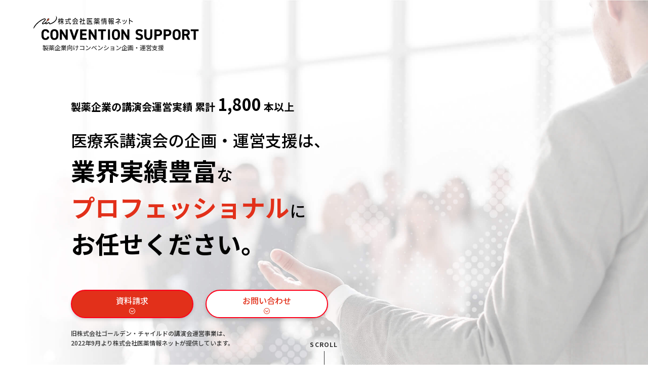

--- FILE ---
content_type: text/html; charset=utf-8
request_url: https://go.pin-japan.com/l/920123/2022-11-22/lcybj
body_size: 5009
content:
<!DOCTYPE html>
<html lang="ja">
  <head>
    <!-- Pardotフォームテンプレート（Bootstrap版）-->
    <meta charset="utf-8">
    <meta http-equiv="Content-Type" content="text/html; charset=utf-8">
    <meta name="robots" content="noindex,nofollow">
    <meta name="viewport" content="width=device-width, initial-scale=1">
    <meta name="description" content="">
    <title></title>
    <!-- Bootstrap CDN参照-->
    <!-- version 4.5--><link rel="stylesheet" href="https://stackpath.bootstrapcdn.com/bootstrap/4.5.0/css/bootstrap.min.css"
      integrity="sha384-9aIt2nRpC12Uk9gS9baDl411NQApFmC26EwAOH8WgZl5MYYxFfc+NcPb1dKGj7Sk" crossorigin="anonymous">
    
    <!-- Google Font読み込み-->
    <link rel="stylesheet" href="https://fonts.googleapis.com/css2?family=Noto+Sans+JP:wght@400;700&amp;display=swap">
    <style>
/* ##### レイアウト共通スタイル ##### */
/* ### フォント設定 | Noto Sans JPを指定 */
body, input, select, textarea { font-family:'Noto Sans JP',sans-serif,system-ui; }
/* ### リンク */
a:link, a:visited { color:#004196; }
a:hover, a:active { color:#005cd3; }
/* ### ボタン（.btn-primaryの置き換え） */
.tplbp-bootstrap4 .btn-primary { background-color:#004196; border-color:transparent; }
.tplbp-bootstrap4 .btn-primary:link, .tplbp-bootstrap4 .btn-primary:visited { background-color:#004196; border-color:transparent; }
.tplbp-bootstrap4 .btn-primary:hover, .tplbp-bootstrap4 .btn-primary:active, .tplbp-bootstrap4 .btn-primary:focus { background-color:#005cd3; border-color:transparent; }
.tplbp-bootstrap4 .btn-primary:disabled { opacity:40% !important; background-color:#005cd3 !important; border-color:transparent !important; }
/* ### 項目ラベル */
.tplbp-bootstrap4 label.form-label { font-weight:700; }
/* ### small */
.tplbp-bootstrap4 small { font-size:.875em; }
/* ### チェックボックス／ラジオボタン */
.tplbp-bootstrap4 .custom-control-input:checked ~ .custom-control-label::before { background-color:#004196; border-color:#004196; }
.tplbp-bootstrap4 .pd-checkbox span.value, .tplbp-bootstrap4 .pd-radio span.value { display:block; overflow:hidden; }
.tplbp-bootstrap4 .pd-checkbox span.value > span, .tplbp-bootstrap4 .pd-radio span.value > span { margin-right:1.25em; }
/* ### 必須項目 */
.tplbp-bootstrap4 .form-field.required .form-label::after, .tplbp-bootstrap4 .form-field.required .col-form-label::after { content:'必須'; margin-left:.5em; font-size:.875em; color:#dc3545; }
/* ### エラー表示 */
.tplbp-bootstrap4 .errors { margin-bottom:2em; padding:1em; border:solid 2px #dc3545; color:#dc3545; }
.tplbp-bootstrap4 .form-text.error { color:#dc3545; }
/* ### Date-Picker対応 */
#ui-datepicker-div { display:none; }
.ui-datepicker.ui-widget { padding:.5rem .75rem; background:#FFFFFF; border:solid 1px #aaaaaa; border-radius:.25rem; box-shadow:2px 2px 4px 0 rgba(0, 0, 0, 0.2); }
.ui-datepicker.ui-widget .ui-datepicker-header { display:flex; flex-wrap:wrap; font-size:.9rem; }
.ui-datepicker.ui-widget .ui-datepicker-header a.ui-datepicker-prev, .ui-datepicker.ui-widget .ui-datepicker-header a.ui-datepicker-next { color:#007bff; text-decoration:underline; }
.ui-datepicker.ui-widget .ui-datepicker-header .ui-datepicker-prev { width:50%; }
.ui-datepicker.ui-widget .ui-datepicker-header .ui-datepicker-next { width:50%; text-align:right; }
.ui-datepicker.ui-widget .ui-datepicker-header .ui-datepicker-title { display:flex; justify-content:center; margin-bottom:.3rem; width:100%; }
.ui-datepicker.ui-widget .ui-datepicker-header .ui-datepicker-title .ui-datepicker-month { margin-right:.1rem; }
.ui-datepicker.ui-widget .ui-datepicker-header .ui-datepicker-title ui-datepicker-year { margin-left:.1rem; }
.ui-datepicker.ui-widget .ui-datepicker-header .ui-datepicker-title select { font-size:.9rem; }
.ui-datepicker.ui-widget table.ui-datepicker-calendar thead th { background:#999999; text-align:center; font-weight:normal; font-size:.9rem; color:#FFFFFF; }
.ui-datepicker.ui-widget table.ui-datepicker-calendar th.td { text-align:center; }
.ui-datepicker.ui-widget td a { display:block; padding:.1rem .25rem; text-align:center; }
.ui-datepicker.ui-widget td.ui-datepicker-week-end a { background:#FFDBC8; }
/* ##### スタイル ここまで ##### */
    </style>
    
    <script src="https://ajax.googleapis.com/ajax/libs/jquery/3.5.1/jquery.min.js"></script>
  <script type="text/javascript" src="https://go.pin-japan.com/js/piUtils.js?ver=2021-09-20"></script><script type="text/javascript">
piAId = '921123';
piCId = '2545';
piHostname = 'go.pin-japan.com';
if(!window['pi']) { window['pi'] = {}; } pi = window['pi']; if(!pi['tracker']) { pi['tracker'] = {}; } pi.tracker.pi_form = true;
(function() {
	function async_load(){
		var s = document.createElement('script'); s.type = 'text/javascript';
		s.src = ('https:' == document.location.protocol ? 'https://' : 'http://') + piHostname + '/pd.js';
		var c = document.getElementsByTagName('script')[0]; c.parentNode.insertBefore(s, c);
	}
	if(window.attachEvent) { window.attachEvent('onload', async_load); }
	else { window.addEventListener('load', async_load, false); }
})();
</script></head>
  <body>
    <div class="container-fluid mt-3 mb-3">
      
      <form class="form tplbp-bootstrap4" id="pardot-form" accept-charset="UTF-8" method="post" action="https://go.pin-japan.com/l/920123/2022-11-22/lcybj">
  
<style type="text/css">
form.form p label { color: #000000; }
</style>
  
  
  
  
  <!-- エラー表示-->
  
  
  <!-- ▼ ループ処理（フォーム項目） ここから-->
  
  <div class="form-field form-group row  last_name pd-text required    ">
  
  <!-- フィールドラベル-->
  
  <label class="col-sm-3 form-label" for="920123_97632pi_920123_97632">姓</label>
  
  
  <div class="col-sm-9">
  <input type="text" name="920123_97632pi_920123_97632" id="920123_97632pi_920123_97632" value="" class="text" size="30" maxlength="80" onchange="" onfocus="" />
  
  <!-- ディスクリプション-->
  
  
  <!-- エラー表示-->
  <div id="error_for_920123_97632pi_920123_97632" style="display:none"></div>
  
  </div>
  
  </div>
  
  
  <div class="form-field form-group row  first_name pd-text required    ">
  
  <!-- フィールドラベル-->
  
  <label class="col-sm-3 form-label" for="920123_97635pi_920123_97635">名</label>
  
  
  <div class="col-sm-9">
  <input type="text" name="920123_97635pi_920123_97635" id="920123_97635pi_920123_97635" value="" class="text" size="30" maxlength="40" onchange="" onfocus="" />
  
  <!-- ディスクリプション-->
  
  
  <!-- エラー表示-->
  <div id="error_for_920123_97635pi_920123_97635" style="display:none"></div>
  
  </div>
  
  </div>
  
  
  <div class="form-field form-group row  company pd-text required    ">
  
  <!-- フィールドラベル-->
  
  <label class="col-sm-3 form-label" for="920123_97638pi_920123_97638">会社名</label>
  
  
  <div class="col-sm-9">
  <input type="text" name="920123_97638pi_920123_97638" id="920123_97638pi_920123_97638" value="" class="text" size="30" maxlength="255" onchange="" onfocus="" />
  
  <!-- ディスクリプション-->
  
  
  <!-- エラー表示-->
  <div id="error_for_920123_97638pi_920123_97638" style="display:none"></div>
  
  </div>
  
  </div>
  
  
  <div class="form-field form-group row  CustomObject1655441625429bu pd-select required    ">
  
  <!-- フィールドラベル-->
  
  <label class="col-sm-3 form-label" for="920123_97641pi_920123_97641">部署名</label>
  
  
  <div class="col-sm-9">
  <select name="920123_97641pi_920123_97641" id="920123_97641pi_920123_97641" class="select" onchange=""><option value="" selected="selected"></option>
<option value="8993968">デジタルマーケティング部門</option>
<option value="8993971">プロダクト・マーケティング部門</option>
<option value="8993974">メディカル部門</option>
<option value="8993977">情報システム部門</option>
<option value="8993980">MR・営業部門</option>
<option value="8993983">営業企画・推進部門</option>
<option value="8993986">研修・教育部門</option>
<option value="8993989">調査部門</option>
<option value="8993992">品質・安全性部門</option>
<option value="8993995">臨床開発部門</option>
<option value="8993998">研究開発部門</option>
<option value="8994001">経営企画部門</option>
<option value="8994004">購買部門</option>
<option value="8994007">コンベンション部門</option>
<option value="8994010">その他</option>
</select>
  
  <!-- ディスクリプション-->
  <small class="form-text text-muted">最も近いものをお選びください</small>
  
  
  <!-- エラー表示-->
  <div id="error_for_920123_97641pi_920123_97641" style="display:none"></div>
  
  </div>
  
  </div>
  
  
  <div class="form-field form-group row  CustomObject1655441625429 pd-select required    ">
  
  <!-- フィールドラベル-->
  
  <label class="col-sm-3 form-label" for="920123_97644pi_920123_97644">役職</label>
  
  
  <div class="col-sm-9">
  <select name="920123_97644pi_920123_97644" id="920123_97644pi_920123_97644" class="select" onchange=""><option value="" selected="selected"></option>
<option value="8903146">経営者・役員</option>
<option value="8903149">部長・本部長</option>
<option value="8903152">課長・次長</option>
<option value="8903155">主任・係長</option>
<option value="8903158">一般社員</option>
<option value="8903161">契約・嘱託・派遣等</option>
<option value="8903164">その他</option>
</select>
  
  <!-- ディスクリプション-->
  <small class="form-text text-muted">最も近いものをお選びください</small>
  
  
  <!-- エラー表示-->
  <div id="error_for_920123_97644pi_920123_97644" style="display:none"></div>
  
  </div>
  
  </div>
  
  
  <div class="form-field form-group row  phone pd-text required    ">
  
  <!-- フィールドラベル-->
  
  <label class="col-sm-3 form-label" for="920123_97647pi_920123_97647">電話番号</label>
  
  
  <div class="col-sm-9">
  <input type="text" name="920123_97647pi_920123_97647" id="920123_97647pi_920123_97647" value="" class="text" size="30" maxlength="40" onchange="" onfocus="" />
  
  <!-- ディスクリプション-->
  <small class="form-text text-muted">日中に連絡が取れる番号をご記入ください</small>
  
  
  <!-- エラー表示-->
  <div id="error_for_920123_97647pi_920123_97647" style="display:none"></div>
  
  </div>
  
  </div>
  
  
  <div class="form-field form-group row  email pd-text required    ">
  
  <!-- フィールドラベル-->
  
  <label class="col-sm-3 form-label" for="920123_97650pi_920123_97650">メール</label>
  
  
  <div class="col-sm-9">
  <input type="text" name="920123_97650pi_920123_97650" id="920123_97650pi_920123_97650" value="" class="text" size="30" maxlength="255" onchange="" onfocus="" />
  
  <!-- ディスクリプション-->
  <small class="form-text text-muted">※勤務先のアドレスをご記入ください</small>
  
  
  <!-- エラー表示-->
  <div id="error_for_920123_97650pi_920123_97650" style="display:none"></div>
  
  </div>
  
  </div>
  
  
  <div class="form-field form-group row  industry pd-select required    ">
  
  <!-- フィールドラベル-->
  
  <label class="col-sm-3 form-label" for="920123_97653pi_920123_97653">勤務先の業種を教えてください。</label>
  
  
  <div class="col-sm-9">
  <select name="920123_97653pi_920123_97653" id="920123_97653pi_920123_97653" class="select" onchange=""><option value="" selected="selected"></option>
<option value="8903167">製薬企業</option>
<option value="8903170">医療機器メーカー</option>
<option value="8903173">診断薬メーカー</option>
<option value="8903176">臨床開発受託機関</option>
<option value="8903179">臨床検査会社</option>
<option value="8903182">創薬ベンチャー</option>
<option value="8903185">医薬品コンサルティング</option>
<option value="8903188">その他</option>
</select>
  
  <!-- ディスクリプション-->
  
  
  <!-- エラー表示-->
  <div id="error_for_920123_97653pi_920123_97653" style="display:none"></div>
  
  </div>
  
  </div>
  
  
  <div class="form-field form-group row  select_GC_request pd-checkbox required    ">
  
  <!-- フィールドラベル-->
  
  <label class="col-sm-3 form-label" for="920123_97656pi_920123_97656">ご要望をお聞かせください。</label>
  
  
  <div class="col-sm-9">
  <span class="value"><span><input type="checkbox" name="920123_97656pi_920123_97656_1359795" id="920123_97656pi_920123_97656_1359795" value="1359795" onchange="" /><label class="inline" for="920123_97656pi_920123_97656_1359795">サービス資料を希望する</label></span><span><input type="checkbox" name="920123_97656pi_920123_97656_1359798" id="920123_97656pi_920123_97656_1359798" value="1359798" onchange="" /><label class="inline" for="920123_97656pi_920123_97656_1359798">サービスについて詳しく聞きたい</label></span><span><input type="checkbox" name="920123_97656pi_920123_97656_1359801" id="920123_97656pi_920123_97656_1359801" value="1359801" onchange="" /><label class="inline" for="920123_97656pi_920123_97656_1359801">その他</label></span></span>
  
  <!-- ディスクリプション-->
  
  
  <!-- エラー表示-->
  <div id="error_for_920123_97656pi_920123_97656" style="display:none"></div>
  
  </div>
  
  </div>
  
  
  <div class="form-field form-group row  select_GC_request_text pd-textarea     ">
  
  <!-- フィールドラベル-->
  
  <label class="col-sm-3 form-label" for="920123_97659pi_920123_97659">「その他」の内容をご記入ください。</label>
  
  
  <div class="col-sm-9">
  <textarea name="920123_97659pi_920123_97659" id="920123_97659pi_920123_97659" onchange="" cols="40" rows="10" class="standard"></textarea>
  
  <!-- ディスクリプション-->
  
  
  <!-- エラー表示-->
  <div id="error_for_920123_97659pi_920123_97659" style="display:none"></div>
  
  </div>
  
  </div>
  
  
  <div class="form-field form-group row  select_GC_service pd-checkbox required    ">
  
  <!-- フィールドラベル-->
  
  <label class="col-sm-3 form-label" for="920123_97662pi_920123_97662">ご興味のあるサービスをお聞かせください。</label>
  
  
  <div class="col-sm-9">
  <span class="value"><span><input type="checkbox" name="920123_97662pi_920123_97662_1359804" id="920123_97662pi_920123_97662_1359804" value="1359804" onchange="" /><label class="inline" for="920123_97662pi_920123_97662_1359804">集客型（リアル）講演会、ハイブリット型講演会</label></span><span><input type="checkbox" name="920123_97662pi_920123_97662_1359807" id="920123_97662pi_920123_97662_1359807" value="1359807" onchange="" /><label class="inline" for="920123_97662pi_920123_97662_1359807">Web講演会</label></span><span><input type="checkbox" name="920123_97662pi_920123_97662_1359810" id="920123_97662pi_920123_97662_1359810" value="1359810" onchange="" /><label class="inline" for="920123_97662pi_920123_97662_1359810">その他のサービス</label></span></span>
  
  <!-- ディスクリプション-->
  
  
  <!-- エラー表示-->
  <div id="error_for_920123_97662pi_920123_97662" style="display:none"></div>
  
  </div>
  
  </div>
  
  
  <div class="form-field form-group row  Custom_personal_information pd-checkbox required    ">
  
  <!-- フィールドラベル-->
  
  <label class="col-sm-3 form-label" for="920123_97665pi_920123_97665">個人情報の取扱いについて</label>
  
  
  <div class="col-sm-9">
  <span class="value"><span><input type="checkbox" name="920123_97665pi_920123_97665_1327353" id="920123_97665pi_920123_97665_1327353" value="1327353" onchange="" /><label class="inline" for="920123_97665pi_920123_97665_1327353">当社規定のプライバシーポリシー（https://www.pin-japan.com/privacypolicy）に同意する</label></span></span>
  
  <!-- ディスクリプション-->
  
  
  <!-- エラー表示-->
  <div id="error_for_920123_97665pi_920123_97665" style="display:none"></div>
  
  </div>
  
  </div>
  
  
  <!-- ▲ ループ処理（フォーム項目） ここまで-->
  
	<p style="position:absolute; width:190px; left:-9999px; top: -9999px;visibility:hidden;">
		<label for="pi_extra_field">Comments</label>
		<input type="text" name="pi_extra_field" id="pi_extra_field"/>
	</p>
		
  <!-- forces IE5-8 to correctly submit UTF8 content  -->
  <input name="_utf8" type="hidden" value="&#9731;">
  
  <!-- 送信ボタン-->
  <div class="submit text-center"><input type="submit" class="btn btn-primary btn-lg" accesskey="s" value="送信する" /></div>
  
  
<input type="hidden" name="hiddenDependentFields" id="hiddenDependentFields" value="" /></form>
<script type="text/javascript">
//<![CDATA[

	var anchors = document.getElementsByTagName("a");
	for (var i=0; i<anchors.length; i++) {
		var anchor = anchors[i];
		if(anchor.getAttribute("href")&&!anchor.getAttribute("target")) {
			anchor.target = "_top";
		}
	}
		
//]]>
</script>
<script type="text/javascript">(function(){ pardot.$(document).ready(function(){ (function() {
	var $ = window.pardot.$;
	window.pardot.FormDependencyMap = [];

	$('.form-field-primary input, .form-field-primary select').each(function(index, input) {
		$(input).on('change', window.piAjax.checkForDependentField);
		window.piAjax.checkForDependentField.call(input);
	});
})(); });})();</script>
    </div>
    <script>
      // ### Bootstrap用のClassを追加
      // テキスト
      $('input[type=text]').each(function () {
        $(this).attr('class', $(this).attr('class') + ' text form-control');
      });
      // テキストエリア
      $('textarea').attr('class', 'form-control');
      // セレクトボックス
      $('select').attr('class', 'form-control');
      $('.pd-select select > option:first-child').append('選択してください'); // 最初の選択肢に、文言を追加
      // チェックボックス
      $('.pd-checkbox span.value > span').attr('class', 'custom-control custom-checkbox');
      $('input[type=checkbox]').attr('class', 'custom-control-input');
      $('.pd-checkbox span.value > span > label').attr('class', 'custom-control-label');
      // ラジオボタン
      $('.pd-radio span.value > span').attr('class', 'custom-control custom-radio');
      $('input[type=radio]').attr('class', 'custom-control-input');
      $('.pd-radio span.value > span > label').attr('class', 'custom-control-label');// 送信ボタン処理
      $('#pardot-form').submit(function () { $('#pardot-form :submit').prop('disabled', true); })
      // プレースホルダのサンプル
      // $('.first_name input').attr('placeholder','太郎'); // 例）first_name 項目に、「太郎」と表示
    </script>
    <!-- 作成：株式会社ベスト・プラクティス-->
    <!-- https: //www.best-practice.co.jp/-->
  </body>
</html>


--- FILE ---
content_type: text/css; charset=utf-8
request_url: https://convention.pin-japan.com/_next/static/css/ecbdf63c161c97c8.css
body_size: 1778
content:
/*
! tailwindcss v3.0.24 | MIT License | https://tailwindcss.com
*/*,:after,:before{border:0 solid #e5e7eb}:after,:before{--tw-content:""}html{line-height:1.5;-webkit-text-size-adjust:100%;-moz-tab-size:4;-o-tab-size:4;tab-size:4;font-family:Noto Sans JP,sans-serif}body{margin:0;line-height:inherit}hr{height:0;color:inherit;border-top-width:1px}abbr:where([title]){-webkit-text-decoration:underline dotted;text-decoration:underline dotted}h1,h2,h3,h4,h5,h6{font-size:inherit;font-weight:inherit}a{text-decoration:inherit}b,strong{font-weight:bolder}code,kbd,pre,samp{font-family:ui-monospace,SFMono-Regular,Menlo,Monaco,Consolas,Liberation Mono,Courier New,monospace;font-size:1em}small{font-size:80%}sub,sup{font-size:75%;line-height:0;position:relative;vertical-align:baseline}sub{bottom:-.25em}sup{top:-.5em}table{text-indent:0;border-color:inherit}button,input,optgroup,select,textarea{font-family:inherit;font-size:100%;line-height:inherit;color:inherit;margin:0;padding:0}button,select{text-transform:none}[type=button],[type=reset],[type=submit],button{-webkit-appearance:button;background-color:transparent;background-image:none}:-moz-focusring{outline:auto}:-moz-ui-invalid{box-shadow:none}progress{vertical-align:baseline}::-webkit-inner-spin-button,::-webkit-outer-spin-button{height:auto}[type=search]{-webkit-appearance:textfield;outline-offset:-2px}::-webkit-search-decoration{-webkit-appearance:none}::-webkit-file-upload-button{-webkit-appearance:button;font:inherit}summary{display:list-item}blockquote,dd,dl,figure,h1,h2,h3,h4,h5,h6,hr,p,pre{margin:0}fieldset{margin:0}fieldset,legend{padding:0}menu,ol,ul{list-style:none;margin:0;padding:0}textarea{resize:vertical}input::-moz-placeholder,textarea::-moz-placeholder{opacity:1;color:#9ca3af}input:-ms-input-placeholder,textarea:-ms-input-placeholder{opacity:1;color:#9ca3af}input::placeholder,textarea::placeholder{opacity:1;color:#9ca3af}[role=button],button{cursor:pointer}:disabled{cursor:default}audio,canvas,embed,iframe,img,object,svg,video{display:block;vertical-align:middle}img,video{max-width:100%;height:auto}[hidden]{display:none}*,:after,:before{--tw-translate-x:0;--tw-translate-y:0;--tw-rotate:0;--tw-skew-x:0;--tw-skew-y:0;--tw-scale-x:1;--tw-scale-y:1;--tw-pan-x: ;--tw-pan-y: ;--tw-pinch-zoom: ;--tw-scroll-snap-strictness:proximity;--tw-ordinal: ;--tw-slashed-zero: ;--tw-numeric-figure: ;--tw-numeric-spacing: ;--tw-numeric-fraction: ;--tw-ring-inset: ;--tw-ring-offset-width:0px;--tw-ring-offset-color:#fff;--tw-ring-color:rgba(59,130,246,.5);--tw-ring-offset-shadow:0 0 #0000;--tw-ring-shadow:0 0 #0000;--tw-shadow:0 0 #0000;--tw-shadow-colored:0 0 #0000;--tw-blur: ;--tw-brightness: ;--tw-contrast: ;--tw-grayscale: ;--tw-hue-rotate: ;--tw-invert: ;--tw-saturate: ;--tw-sepia: ;--tw-drop-shadow: ;--tw-backdrop-blur: ;--tw-backdrop-brightness: ;--tw-backdrop-contrast: ;--tw-backdrop-grayscale: ;--tw-backdrop-hue-rotate: ;--tw-backdrop-invert: ;--tw-backdrop-opacity: ;--tw-backdrop-saturate: ;--tw-backdrop-sepia: }.fixed{position:fixed!important}.hidden{display:none!important}.border{border-width:1px!important}a,address,article,body,dd,div,dl,dt,figure,footer,form,h1,h2,h3,h4,h5,h6,header,html,iframe,img,label,li,nav,ol,p,section,small,table,td,th,tr,ul{margin:0;padding:0;border:0;font-size:100%;font-style:normal}input,textarea{margin:0;resize:none;font-size:16px;padding:6px;box-sizing:border-box}ol,ul{list-style:none}table{border-collapse:collapse;border-spacing:0}a{text-decoration:none;color:inherit}a:focus{outline:none}img{max-width:100%;height:auto;vertical-align:bottom}html{font-size:62.5%}body{font-family:Noto Sans JP,Helvetica,Arial,Hiragino Kaku Gothic ProN,メイリオ,Meiryo,sans-serif;-webkit-text-size-adjust:100%;font-size:1.6rem;line-height:1.75;color:#333}*,:after,:before{box-sizing:border-box}a,a:active,a:link,a:visited{text-decoration:none;color:inherit}main{display:block}.u-clearfix:after{content:"";display:block;clear:both}@media screen and (min-width:768px){.u-sp{display:none!important}}@media screen and (max-width:767px){.u-pc{display:none!important}}.l-inner{width:90%;max-width:1280px;margin:0 auto}.c-heading{text-align:center;margin:0 0 40px}.c-heading .en{display:block;font-size:7.2rem;font-weight:700;line-height:1.2}.c-heading .ja{display:block;font-size:1.6rem;font-weight:500;line-height:1.6;margin:10px 0 0}@media screen and (max-width:767px){.c-heading .en{font-size:4.8rem}}.c-btn{max-width:420px}.c-btn a{display:block;width:100%;font-size:1.6rem;line-height:1.4;font-weight:500;text-align:center;color:#fff;background:url(/img/icon_arrow01.svg) no-repeat center bottom 6px #e2301a;background-size:12px 12px;border:2px solid #fe001a;border-radius:9999px;padding:8px 10px 22px;box-shadow:0 3px 6px rgba(0,0,0,.16);cursor:pointer;transition:all .3s}.c-btn--2 a{background-position:center right 24px;padding:18px 40px}.c-btn--white a{color:#e2301a;background-image:url(/img/icon_arrow02.svg);background-color:#fff}@media screen and (min-width:768px){.c-btn a:hover{color:#e2301a;background-color:#fff;background-image:url(/img/icon_arrow02.svg);box-shadow:none}.c-btn--white a:hover{background-color:hsla(0,0%,100%,.2)}}@media screen and (max-width:767px){#js-header.is-active .header_nav{opacity:1;visibility:visible}#js-header.is-active .hamburger_line--1{transform:rotate(45deg);top:22px}#js-header.is-active .hamburger_line--2{left:-15%;opacity:0}#js-header.is-active .hamburger_line--3{transform:rotate(-45deg);top:22px}}.js-introBgItem.is-fiexd{position:fixed;top:0;left:0;border-radius:0}

--- FILE ---
content_type: text/css; charset=utf-8
request_url: https://convention.pin-japan.com/_next/static/css/ce9b2f9bd34f38f3.css
body_size: 3181
content:
.header_header__rBp6t{width:100%;height:80px;display:flex;align-items:center;background:hsla(0,0%,100%,.9);box-shadow:0 3px 6px rgba(0,0,0,.16);position:fixed;top:0;left:0;z-index:10}.header_header__rBp6t .header_inner__xcvsK{display:flex;justify-content:space-between;align-items:center}.header_logo__nGq8o{position:relative;z-index:5}.header_logo__nGq8o a{display:flex;align-items:flex-end;cursor:pointer}.header_logo__nGq8o .header_text__VtSSD{font-size:1.2rem;font-weight:500;line-height:1.2;margin:0 0 0 20px}.header_headerNav___hzyM .header_btnWrap__jQ4P5{display:flex}.header_headerNav___hzyM .header_btn__ya2Cw{width:150px;margin:0 0 0 16px}.header_headerNav___hzyM .header_btn__ya2Cw a{display:block;width:100%;font-size:1.6rem;line-height:1.2;font-weight:500;text-align:center;color:#e2301a;background:#fff;border:2px solid #fe001a;border-radius:20px;padding:8px 10px;box-shadow:0 3px 6px rgba(0,0,0,.16);cursor:pointer;transition:opacity .3s}.header_headerNav___hzyM .header_btn2__5kz7O a{color:#fff;background:#e2301a}@media screen and (min-width:768px){.header_headerNav___hzyM .header_btn__ya2Cw a:hover{opacity:.6}}@media screen and (max-width:900px){.header_header__rBp6t{height:64px}.header_logo__nGq8o a{display:block}.header_logo__nGq8o img{width:178px}.header_logo__nGq8o .header_text__VtSSD{font-size:1rem;font-weight:500;line-height:1.2;margin:4px 0 0 12px}}@media screen and (max-width:767px){.header_headerNav___hzyM{width:100%;height:100vh;background:#fff;position:fixed;top:0;left:0;padding:100px 0;opacity:0;visibility:hidden;transition:opacity .3s,visibility .3s}.header_headerNav___hzyM .header_btnWrap__jQ4P5{display:block}.header_headerNav___hzyM .header_btnWrap__jQ4P5 .header_btn__ya2Cw{width:200px;margin:0 auto 24px}.header_hamburger__HghHG{width:48px;height:48px;padding:0;background:transparent;border:none;cursor:pointer;outline:none;-webkit-appearance:none;-moz-appearance:none;appearance:none;position:fixed;top:9px;right:9px;z-index:10}.header_hamburger__HghHG .header_line__lRXrI{position:absolute;left:12px;width:24px;height:3px;background:#000;transition:all .4s}.header_hamburger__HghHG .header_line__lRXrI.header_line1__hEkeD{top:15px}.header_hamburger__HghHG .header_line__lRXrI.header_line2__gQWSW{top:22px}.header_hamburger__HghHG .header_line__lRXrI.header_line3__3VvM1{top:29px}}.footer_footer__pOtN3{background:#fff;padding:60px 0 40px;position:relative}.footer_footer__pOtN3 .footer_inner__K_6Eu{max-width:1300px}.footer_upper__oTa89{display:flex;align-items:center;border-bottom:1px solid #efeef3;padding:0 0 70px;margin:0 0 14px}.footer_upper__oTa89 .footer_link__YfQTY{font-size:1.2rem;font-weight:500;margin:0 0 0 52px}.footer_upper__oTa89 .footer_link__YfQTY a{background:url(/img/icon_tab.svg) no-repeat 100%;background-size:12px 12px;padding:0 18px 0 0}.footer_lower__pjyLN{font-size:1.2rem;font-weight:500;display:flex;align-items:center;justify-content:flex-end}.footer_lower__pjyLN .footer_copyright__rQyzO{font-size:1rem;margin:0 0 0 30px}@media screen and (min-width:768px){.footer_footer__pOtN3 a{transition:opacity .3s}.footer_footer__pOtN3 a:hover{opacity:.6}}@media screen and (max-width:767px){.footer_upper__oTa89{display:block;padding:0 0 50px;margin:0 0 24px}.footer_upper__oTa89 .footer_link__YfQTY{margin:20px 0 0}.footer_lower__pjyLN{display:block;text-align:right}.footer_lower__pjyLN .footer_copyright__rQyzO{margin:8px 0 0}}.mainVisual_blockTop__uKYG9{width:100%;min-height:800px;background-image:url(/img/mv_pc.jpg);background-size:cover;background-position:100% 0;background-repeat:no-repeat;padding:30px 0 160px;position:relative}.mainVisual_logo__hKgYQ .mainVisual_text__Qv5Pm{font-size:1.2rem;font-weight:500;line-height:1.4;margin:6px 0 0 20px}.mainVisual_contentsBox__D05rc{max-width:1000px;margin:80px auto 0}.mainVisual_contentsBox__D05rc .mainVisual_sub__68uAK{font-size:2rem;font-weight:700;line-height:1.45;color:#000}.mainVisual_contentsBox__D05rc .mainVisual_sub__68uAK span{font-size:3.2rem}.mainVisual_contentsBox__D05rc .mainVisual_copy__ScZii{font-size:4.8rem;font-weight:700;line-height:1.5;color:#000;margin:24px 0 0}.mainVisual_contentsBox__D05rc .mainVisual_copy__ScZii .mainVisual_s__5tU3B{font-size:3.2rem;font-weight:500}.mainVisual_contentsBox__D05rc .mainVisual_copy__ScZii .mainVisual_color__6n_oZ{color:#e2301a}.mainVisual_btnWrap__OHi_p{display:flex;margin:56px 0 0}.mainVisual_btnWrap__OHi_p .mainVisual_btn__NxO08{width:242px;margin:0 24px 0 0}.mainVisual_notes__uLSwD{font-size:1.2rem;font-weight:500;line-height:1.66;margin:20px 0 0}.mainVisual_scroll__R86IB{width:80px;height:80px;position:absolute;bottom:100px;left:50%;transform:translateX(-50%);overflow:hidden}.mainVisual_scroll__R86IB:before{content:"";display:block;width:1px;height:53px;background:#333;position:absolute;bottom:0;left:40px}.mainVisual_scroll__R86IB:after{content:"";display:block;width:5px;height:5px;background:#e2301a;border-radius:50%;position:absolute;top:0;left:38px;-webkit-animation:mainVisual_scroll-down-anime__rTEGK 2s ease infinite;animation:mainVisual_scroll-down-anime__rTEGK 2s ease infinite}.mainVisual_scroll__R86IB .mainVisual_text__Qv5Pm{width:100%;font-weight:700;font-size:1.2rem;letter-spacing:.1em;line-height:1;text-align:center;padding:8px 0}@-webkit-keyframes mainVisual_scroll-down-anime__rTEGK{0%{opacity:0;transform:translateY(30px)}20%,80%{opacity:1}to{opacity:0;transform:translateY(80px)}}@keyframes mainVisual_scroll-down-anime__rTEGK{0%{opacity:0;transform:translateY(30px)}20%,80%{opacity:1}to{opacity:0;transform:translateY(80px)}}@media screen and (max-width:767px){.mainVisual_blockTop__uKYG9{min-height:670px;background-image:url(/img/mv_sp.jpg);background-size:cover;background-position:100% 100%;background-repeat:no-repeat;padding:130px 0 90px}.mainVisual_contentsBox__D05rc{margin:0;text-align:center}.mainVisual_contentsBox__D05rc .mainVisual_sub__68uAK{font-size:1.6rem}.mainVisual_contentsBox__D05rc .mainVisual_sub__68uAK span{font-size:2.4rem}.mainVisual_contentsBox__D05rc .mainVisual_copy__ScZii{font-size:3.4rem;line-height:1.4;margin:14px 0 0}.mainVisual_contentsBox__D05rc .mainVisual_copy__ScZii .mainVisual_s__5tU3B{font-size:2.8rem;line-height:1.3}.mainVisual_contentsBox__D05rc .mainVisual_copy__ScZii .mainVisual_closeSpacing__UVEEq{display:flex;flex-direction:column;gap:0}.mainVisual_btnWrap__OHi_p{max-width:540px;margin:80px auto 0;justify-content:space-between}.mainVisual_btnWrap__OHi_p .mainVisual_btn__NxO08{width:48%;margin:0}.mainVisual_notes__uLSwD{font-size:1rem;text-align:left;margin:14px 0 0}}.top1introduction_introBgBox__u38rK{width:100%;height:100vh;margin:-150px 0 0;position:relative}.top1introduction_introBgItem__nG42i{width:100%;height:100vh;border-radius:8px;transform-origin:center center;overflow:hidden;position:absolute;top:0;left:auto;right:auto;bottom:auto}.top1introduction_introBgItemImg__CQ_A1{width:100%;height:100%;background-image:url(/img/introduction/img_pc.jpg);background-size:cover;background-position:50%;background-repeat:no-repeat;position:absolute;top:0;left:0;z-index:2}.top1introduction_introBgItemBg__x_Ew6{width:100%;height:100%;background:#000;position:absolute;top:0;left:0;z-index:1}@media screen and (max-width:767px){.top1introduction_introBgBox__u38rK{margin:-70px 0 0}.top1introduction_introBgItemImg__CQ_A1{background-image:url(/img/introduction/img_sp.jpg)}}.top1introduction_blockIntroduction__wZLe4{padding:100px 0 220px;position:relative;overflow:hidden}.top1introduction_blockIntroduction__wZLe4:after,.top1introduction_blockIntroduction__wZLe4:before{content:"";display:block;width:50%;height:98px;background:#f2f2f2;position:absolute;bottom:0}.top1introduction_blockIntroduction__wZLe4:before{left:0;transform-origin:bottom right;transform:skewX(30deg)}.top1introduction_blockIntroduction__wZLe4:after{right:0;transform-origin:bottom left;transform:skewX(-30deg)}.top1introduction_blockIntroduction__wZLe4 .top1introduction_inner__99DR4{max-width:1000px}.top1introduction_heading__JmvWD{font-size:4rem;font-weight:400;line-height:1.6;text-align:center;color:#fff;margin:0 0 90px}.top1introduction_listIntro__ezaSA{display:flex;flex-wrap:wrap}.top1introduction_listIntro__ezaSA li{width:29.8%;margin:0 5.3% 5.3% 0}.top1introduction_listIntro__ezaSA li .top1introduction_imgBox__KjbTy{width:100%;padding:72.48% 0 0;position:relative;overflow:hidden}.top1introduction_listIntro__ezaSA li .top1introduction_imgBox__KjbTy img{width:auto;height:auto;max-width:100%;max-height:100%;position:absolute;top:50%;left:50%;transform:translate(-50%,-50%)}.top1introduction_listIntro__ezaSA li .top1introduction_textBox__0AlcR{font-weight:500;text-align:center;color:#fff;background:rgba(0,0,0,.6);border:2px solid #fff;border-radius:16px;padding:20px 10px;margin:12px 0 0}@media screen and (min-width:768px){.top1introduction_listIntro__ezaSA li:nth-of-type(3n){margin-right:0}}@media screen and (max-width:767px){.top1introduction_blockIntroduction__wZLe4{padding:100px 0 180px}.top1introduction_blockIntroduction__wZLe4:after,.top1introduction_blockIntroduction__wZLe4:before{height:80px}.top1introduction_heading__JmvWD{font-size:2.4rem;margin:0 0 60px}.top1introduction_listIntro__ezaSA{display:block}.top1introduction_listIntro__ezaSA li{width:100%;max-width:298px;margin:0 auto 40px}.top1introduction_listIntro__ezaSA li .top1introduction_textBox__0AlcR{font-size:1.4rem;line-height:1.71;padding:16px 10px;margin:10px 0 0}}.top2strength_blockStrength__golNe{padding:80px 0 0;background:#f2f2f2;position:relative}.top2strength_lead__lx6oj{font-size:3.2rem;text-align:center;margin:0 0 160px}.top2strength_lead__lx6oj span{font-weight:700}.top2strength_listStrength__nXmIC{display:flex;flex-wrap:wrap;max-width:1000px;margin:80px auto 0}.top2strength_listStrength__nXmIC li{width:31.6%;min-height:430px;background:#000;box-shadow:0 3px 6px rgba(0,0,0,.16);transform:skewY(-8deg);position:relative;overflow:hidden;padding:40px 0;margin:0 2.6% 2.6% 0}.top2strength_listStrength__nXmIC .top2strength_bg__dph0I{width:100%;height:110%;background-position:50%;background-repeat:no-repeat;background-size:cover;position:absolute;top:50%;left:0;transform:translateY(-50%) skewY(8deg);z-index:-1;opacity:.5}.top2strength_listStrength__nXmIC .top2strength_bg__dph0I:before{content:"";display:block;width:100%;height:100%;position:absolute;top:0;left:0;background:linear-gradient(transparent,#000)}.top2strength_listStrength__nXmIC .top2strength_item__aDkEf{width:85%;font-weight:500;color:#fff;margin:70px auto 0;transform:skewY(8deg)}.top2strength_listStrength__nXmIC .top2strength_item__aDkEf .top2strength_title__Vykoc{font-size:2.4rem;line-height:1.58;font-weight:700;text-align:center;margin:0 0 20px}.top2strength_ctaBox__awzpP{width:90%;max-width:1200px;margin:200px auto 0;background-image:url(/img/cta/bg_pc.png);background-size:cover;background-position:100% 100%;background-repeat:no-repeat;background-color:#aa1805;border-radius:8px;padding:54px 0;position:relative;z-index:1}.top2strength_ctaBox__awzpP .top2strength_title__Vykoc{font-size:3.2rem;line-height:1.75;text-align:center;color:#fff}.top2strength_ctaBox__awzpP .top2strength_btn__AoUpl{margin:40px auto 0}@media screen and (min-width:768px){.top2strength_listStrength__nXmIC li:nth-of-type(3n){margin-right:0}.top2strength_ctaBox__awzpP .top2strength_btn__AoUpl a:hover{color:#fff;background-image:url(/img/icon_arrow01.svg);background-color:hsla(0,0%,88%,.5)}}@media screen and (max-width:767px){.top2strength_blockStrength__golNe{padding:56px 0 0}.top2strength_lead__lx6oj{font-size:2.4rem;line-height:1.66;margin:0 0 100px}.top2strength_listStrength__nXmIC{display:block;margin:60px auto 0}.top2strength_listStrength__nXmIC li{width:100%;max-width:316px;min-height:440px;margin:0 auto 40px}.top2strength_listStrength__nXmIC .top2strength_item__aDkEf{width:85%;font-size:1.4rem;line-height:1.71;margin:90px auto 0}.top2strength_ctaBox__awzpP{width:100%;background-image:url(/img/cta/bg_sp.png);border-radius:0;padding:60px 0;margin:100px 0 0}.top2strength_ctaBox__awzpP .top2strength_title__Vykoc{font-size:2.4rem;line-height:1.66}.top2strength_ctaBox__awzpP .top2strength_btn__AoUpl{margin:58px auto 0}}.top3convention_blockConvention__2juTE{background:#fff;padding:330px 0;margin:-130px 0 0;position:relative}.top3convention_textWrap__nmuEq{width:53%}.top3convention_heading__FoDnX{text-align:left;word-break:break-all}.top3convention_lead__yZ82A{font-size:3.2rem;margin:0 0 140px}.top3convention_setItem__JVfMW{max-width:430px;min-height:190px;font-weight:500}.top3convention_setItem__JVfMW .top3convention_img__q23zB{display:none}.top3convention_setItem__JVfMW .top3convention_title__Dhz6U{font-size:2.4rem;font-weight:700;line-height:1.58;margin:0 0 38px;padding:0 0 0 42px;position:relative}.top3convention_setItem__JVfMW .top3convention_title__Dhz6U:before{content:"";display:block;width:32px;height:32px;background-image:url(/img/icon_dot.svg);background-size:contain;background-position:50%;background-repeat:no-repeat;position:absolute;top:4px;left:0}.top3convention_setItem__JVfMW+.top3convention_setItem__JVfMW{margin-top:300px}.top3convention_imgWrap__2tK_4{width:47%;height:100%;background:linear-gradient(#f2f2f2,#141414 30.19%,#111);position:absolute;top:0;right:0}.top3convention_imgWrap__2tK_4 .top3convention_inner___4GgE{width:90%;max-width:624px;height:100%;padding:250px 0 120px;margin:0 auto}.top3convention_imgWrap__2tK_4 .top3convention_imgBox__nYJoh{width:100%;padding:71.15% 0 0;margin:0 auto;position:relative}@supports((position:-webkit-sticky) or (position:sticky)){.top3convention_imgWrap__2tK_4 .top3convention_imgBox__nYJoh{position:-webkit-sticky;position:sticky;top:25%}}.top3convention_setBg__lwi8U{width:100%;height:100%;background-position:50%;background-size:cover;background-repeat:no-repeat;position:absolute;top:0;left:0}@media screen and (max-width:1100px){.top3convention_blockConvention__2juTE .top3convention_inner___4GgE{max-width:600px}.top3convention_setItem__JVfMW{max-width:100%}.top3convention_setItem__JVfMW .top3convention_img__q23zB{display:block;margin:0 0 20px}.top3convention_setItem__JVfMW+.top3convention_setItem__JVfMW{margin-top:56px}.top3convention_textWrap__nmuEq{width:100%}.top3convention_imgWrap__2tK_4{display:none}}@media screen and (max-width:767px){.top3convention_blockConvention__2juTE{margin:0;padding:80px 0}.top3convention_lead__yZ82A{font-size:24px;line-height:1.6;margin:0 0 80px}.top3convention_setItem__JVfMW .top3convention_title__Dhz6U{margin:0 0 14px}}.top4contact_blockContact__tjw1P{background-image:url(/img/contact/text_circle.svg);background-size:cover;background-position:top 90px center;background-repeat:no-repeat;background-color:#f2f2f2;padding:250px 0 180px;position:relative}.top4contact_heading__MR8Qf{margin:0 0 10px}.top4contact_textBox__kyLnh{font-weight:500;text-align:center}.top4contact_textBox__kyLnh .top4contact_tel__fAJZk{font-size:1.4rem;line-height:2}.top4contact_textBox__kyLnh .top4contact_tel__fAJZk span{font-size:1.6rem;font-weight:700}.top4contact_formIframe___OIdY{max-width:780px;height:auto;margin:60px auto 0}@media screen and (max-width:767px){.top4contact_blockContact__tjw1P{padding:110px 0 80px}.top4contact_textBox__kyLnh .top4contact_tel__fAJZk{margin:14px 0 0}}

--- FILE ---
content_type: application/javascript; charset=utf-8
request_url: https://convention.pin-japan.com/_next/static/chunks/778-841ca77c6eeceef4.js
body_size: 47727
content:
(self.webpackChunk_N_E=self.webpackChunk_N_E||[]).push([[778],{6546:function(t,e){!function(t){"use strict";function e(t,e){for(var n=0;n<e.length;n++){var r=e[n];r.enumerable=r.enumerable||!1,r.configurable=!0,"value"in r&&(r.writable=!0),Object.defineProperty(t,r.key,r)}}function n(t,n,r){return n&&e(t.prototype,n),r&&e(t,r),t}var r,i,o,a,s,u,l,c,f,p,d,h,g=function(){return r||"undefined"!==typeof window&&(r=window.gsap)&&r.registerPlugin&&r},m=1,_=[],v=[],y=[],b=Date.now,w=function(t,e){return e},T=function(){var t=f.core,e=t.bridge||{},n=t._scrollers,r=t._proxies;n.push.apply(n,v),r.push.apply(r,y),v=n,y=r,w=function(t,n){return e[t](n)}},x=function(t,e){return~y.indexOf(t)&&y[y.indexOf(t)+1][e]},O=function(t){return!!~p.indexOf(t)},S=function(t,e,n,r,i){return t.addEventListener(e,n,{passive:!r,capture:!!i})},C=function(t,e,n,r){return t.removeEventListener(e,n,!!r)},k="scrollLeft",P="scrollTop",M=function(){return d&&d.isPressed||v.cache++},E=function(t,e){var n=function n(r){if(r||0===r){m&&(o.history.scrollRestoration="manual");var i=d&&d.isPressed;r=n.v=Math.round(r)||(d&&d.iOS?1:0),t(r),n.cacheID=v.cache,i&&w("ss",r)}else(e||v.cache!==n.cacheID||w("ref"))&&(n.cacheID=v.cache,n.v=t());return n.v+n.offset};return n.offset=0,t&&n},A={s:k,p:"left",p2:"Left",os:"right",os2:"Right",d:"width",d2:"Width",a:"x",sc:E((function(t){return arguments.length?o.scrollTo(t,D.sc()):o.pageXOffset||a[k]||s[k]||u[k]||0}))},D={s:P,p:"top",p2:"Top",os:"bottom",os2:"Bottom",d:"height",d2:"Height",a:"y",op:A,sc:E((function(t){return arguments.length?o.scrollTo(A.sc(),t):o.pageYOffset||a[P]||s[P]||u[P]||0}))},R=function(t){return r.utils.toArray(t)[0]||("string"===typeof t&&!1!==r.config().nullTargetWarn?console.warn("Element not found:",t):null)},z=function(t,e){var n=e.s,r=e.sc,i=v.indexOf(t),o=r===D.sc?1:2;return!~i&&(i=v.push(t)-1),v[i+o]||(v[i+o]=E(x(t,n),!0)||(O(t)?r:E((function(e){return arguments.length?t[n]=e:t[n]}))))},I=function(t,e,n){var r=t,i=t,o=b(),a=o,s=e||50,u=Math.max(500,3*s),l=function(t,e){var u=b();e||u-o>s?(i=r,r=t,a=o,o=u):n?r+=t:r=i+(t-i)/(u-a)*(o-a)},c=function(t){var e=a,s=i,c=b();return(t||0===t)&&t!==r&&l(t),o===a||c-a>u?0:(r+(n?s:-s))/((n?c:o)-e)*1e3};return{update:l,reset:function(){i=r=n?0:r,a=o=0},getVelocity:c}},B=function(t,e){return e&&!t._gsapAllow&&t.preventDefault(),t.changedTouches?t.changedTouches[0]:t},j=function(t){var e=Math.max.apply(Math,t),n=Math.min.apply(Math,t);return Math.abs(e)>=Math.abs(n)?e:n},L=function(){(f=r.core.globals().ScrollTrigger)&&f.core&&T()},F=function(t){return(r=t||g())&&"undefined"!==typeof document&&document.body&&(o=window,a=document,s=a.documentElement,u=a.body,p=[o,a,s,u],r.utils.clamp,c="onpointerenter"in u?"pointer":"mouse",l=H.isTouch=o.matchMedia&&o.matchMedia("(hover: none), (pointer: coarse)").matches?1:"ontouchstart"in o||navigator.maxTouchPoints>0||navigator.msMaxTouchPoints>0?2:0,h=H.eventTypes=("ontouchstart"in s?"touchstart,touchmove,touchcancel,touchend":"onpointerdown"in s?"pointerdown,pointermove,pointercancel,pointerup":"mousedown,mousemove,mouseup,mouseup").split(","),setTimeout((function(){return m=0}),500),L(),i=1),i};A.op=D,v.cache=0;var H=function(){function t(t){this.init(t)}return t.prototype.init=function(t){i||F(r)||console.warn("Please gsap.registerPlugin(Observer)"),f||L();var e=t.tolerance,n=t.dragMinimum,p=t.type,g=t.target,m=t.lineHeight,v=t.debounce,y=t.preventDefault,w=t.onStop,T=t.onStopDelay,x=t.ignore,k=t.wheelSpeed,P=t.event,E=t.onDragStart,H=t.onDragEnd,Y=t.onDrag,N=t.onPress,X=t.onRelease,W=t.onRight,U=t.onLeft,q=t.onUp,V=t.onDown,G=t.onChangeX,Q=t.onChangeY,$=t.onChange,Z=t.onToggleX,K=t.onToggleY,J=t.onHover,tt=t.onHoverEnd,et=t.onMove,nt=t.ignoreCheck,rt=t.isNormalizer,it=t.onGestureStart,ot=t.onGestureEnd,at=t.onWheel,st=t.onEnable,ut=t.onDisable,lt=t.onClick,ct=t.scrollSpeed,ft=t.capture,pt=t.allowClicks,dt=t.lockAxis,ht=t.onLockAxis;this.target=g=R(g)||s,this.vars=t,x&&(x=r.utils.toArray(x)),e=e||0,n=n||0,k=k||1,ct=ct||1,p=p||"wheel,touch,pointer",v=!1!==v,m||(m=parseFloat(o.getComputedStyle(u).lineHeight)||22);var gt,mt,_t,vt,yt,bt,wt,Tt=this,xt=0,Ot=0,St=z(g,A),Ct=z(g,D),kt=St(),Pt=Ct(),Mt=~p.indexOf("touch")&&!~p.indexOf("pointer")&&"pointerdown"===h[0],Et=O(g),At=g.ownerDocument||a,Dt=[0,0,0],Rt=[0,0,0],zt=0,It=function(){return zt=b()},Bt=function(t,e){return(Tt.event=t)&&x&&~x.indexOf(t.target)||e&&Mt&&"touch"!==t.pointerType||nt&&nt(t,e)},jt=function(){Tt._vx.reset(),Tt._vy.reset(),mt.pause(),w&&w(Tt)},Lt=function(){var t=Tt.deltaX=j(Dt),n=Tt.deltaY=j(Rt),r=Math.abs(t)>=e,i=Math.abs(n)>=e;$&&(r||i)&&$(Tt,t,n,Dt,Rt),r&&(W&&Tt.deltaX>0&&W(Tt),U&&Tt.deltaX<0&&U(Tt),G&&G(Tt),Z&&Tt.deltaX<0!==xt<0&&Z(Tt),xt=Tt.deltaX,Dt[0]=Dt[1]=Dt[2]=0),i&&(V&&Tt.deltaY>0&&V(Tt),q&&Tt.deltaY<0&&q(Tt),Q&&Q(Tt),K&&Tt.deltaY<0!==Ot<0&&K(Tt),Ot=Tt.deltaY,Rt[0]=Rt[1]=Rt[2]=0),(vt||_t)&&(et&&et(Tt),ht&&bt&&ht(Tt),_t&&(Y(Tt),_t=!1),vt=bt=!1),yt&&(at(Tt),yt=!1),gt=0},Ft=function(t,e,n){Dt[n]+=t,Rt[n]+=e,Tt._vx.update(t),Tt._vy.update(e),v?gt||(gt=requestAnimationFrame(Lt)):Lt()},Ht=function(t,e){"y"!==wt&&(Dt[2]+=t,Tt._vx.update(t,!0)),"x"!==wt&&(Rt[2]+=e,Tt._vy.update(e,!0)),dt&&!wt&&(Tt.axis=wt=Math.abs(t)>Math.abs(e)?"x":"y",bt=!0),v?gt||(gt=requestAnimationFrame(Lt)):Lt()},Yt=function(t){if(!Bt(t,1)){var e=(t=B(t,y)).clientX,r=t.clientY,i=e-Tt.x,o=r-Tt.y,a=Tt.isDragging;Tt.x=e,Tt.y=r,(a||Math.abs(Tt.startX-e)>=n||Math.abs(Tt.startY-r)>=n)&&(Y&&(_t=!0),a||(Tt.isDragging=!0),Ht(i,o),a||E&&E(Tt))}},Nt=Tt.onPress=function(t){Bt(t,1)||(Tt.axis=wt=null,mt.pause(),Tt.isPressed=!0,t=B(t),xt=Ot=0,Tt.startX=Tt.x=t.clientX,Tt.startY=Tt.y=t.clientY,Tt._vx.reset(),Tt._vy.reset(),S(rt?g:At,h[1],Yt,y,!0),Tt.deltaX=Tt.deltaY=0,N&&N(Tt))},Xt=function(t){if(!Bt(t,1)){C(rt?g:At,h[1],Yt,!0);var e=Tt.isDragging&&(Math.abs(Tt.x-Tt.startX)>3||Math.abs(Tt.y-Tt.startY)>3),n=B(t);e||(Tt._vx.reset(),Tt._vy.reset(),y&&pt&&r.delayedCall(.08,(function(){if(b()-zt>300&&!t.defaultPrevented)if(t.target.click)t.target.click();else if(At.createEvent){var e=At.createEvent("MouseEvents");e.initMouseEvent("click",!0,!0,o,1,n.screenX,n.screenY,n.clientX,n.clientY,!1,!1,!1,!1,0,null),t.target.dispatchEvent(e)}}))),Tt.isDragging=Tt.isGesturing=Tt.isPressed=!1,w&&!rt&&mt.restart(!0),H&&e&&H(Tt),X&&X(Tt,e)}},Wt=function(t){return t.touches&&t.touches.length>1&&(Tt.isGesturing=!0)&&it(t,Tt.isDragging)},Ut=function(){return(Tt.isGesturing=!1)||ot(Tt)},qt=function(t){if(!Bt(t)){var e=St(),n=Ct();Ft((e-kt)*ct,(n-Pt)*ct,1),kt=e,Pt=n,w&&mt.restart(!0)}},Vt=function(t){if(!Bt(t)){t=B(t,y),at&&(yt=!0);var e=(1===t.deltaMode?m:2===t.deltaMode?o.innerHeight:1)*k;Ft(t.deltaX*e,t.deltaY*e,0),w&&!rt&&mt.restart(!0)}},Gt=function(t){if(!Bt(t)){var e=t.clientX,n=t.clientY,r=e-Tt.x,i=n-Tt.y;Tt.x=e,Tt.y=n,vt=!0,(r||i)&&Ht(r,i)}},Qt=function(t){Tt.event=t,J(Tt)},$t=function(t){Tt.event=t,tt(Tt)},Zt=function(t){return Bt(t)||B(t,y)&&lt(Tt)};mt=Tt._dc=r.delayedCall(T||.25,jt).pause(),Tt.deltaX=Tt.deltaY=0,Tt._vx=I(0,50,!0),Tt._vy=I(0,50,!0),Tt.scrollX=St,Tt.scrollY=Ct,Tt.isDragging=Tt.isGesturing=Tt.isPressed=!1,Tt.enable=function(t){return Tt.isEnabled||(S(Et?At:g,"scroll",M),p.indexOf("scroll")>=0&&S(Et?At:g,"scroll",qt,y,ft),p.indexOf("wheel")>=0&&S(g,"wheel",Vt,y,ft),(p.indexOf("touch")>=0&&l||p.indexOf("pointer")>=0)&&(S(g,h[0],Nt,y,ft),S(At,h[2],Xt),S(At,h[3],Xt),pt&&S(g,"click",It,!1,!0),lt&&S(g,"click",Zt),it&&S(At,"gesturestart",Wt),ot&&S(At,"gestureend",Ut),J&&S(g,c+"enter",Qt),tt&&S(g,c+"leave",$t),et&&S(g,c+"move",Gt)),Tt.isEnabled=!0,t&&t.type&&Nt(t),st&&st(Tt)),Tt},Tt.disable=function(){Tt.isEnabled&&(_.filter((function(t){return t!==Tt&&O(t.target)})).length||C(Et?At:g,"scroll",M),Tt.isPressed&&(Tt._vx.reset(),Tt._vy.reset(),C(rt?g:At,h[1],Yt,!0)),C(Et?At:g,"scroll",qt,ft),C(g,"wheel",Vt,ft),C(g,h[0],Nt,ft),C(At,h[2],Xt),C(At,h[3],Xt),C(g,"click",It,!0),C(g,"click",Zt),C(At,"gesturestart",Wt),C(At,"gestureend",Ut),C(g,c+"enter",Qt),C(g,c+"leave",$t),C(g,c+"move",Gt),Tt.isEnabled=Tt.isPressed=Tt.isDragging=!1,ut&&ut(Tt))},Tt.kill=function(){Tt.disable();var t=_.indexOf(Tt);t>=0&&_.splice(t,1),d===Tt&&(d=0)},_.push(Tt),rt&&O(g)&&(d=Tt),Tt.enable(P)},n(t,[{key:"velocityX",get:function(){return this._vx.getVelocity()}},{key:"velocityY",get:function(){return this._vy.getVelocity()}}]),t}();H.version="3.10.4",H.create=function(t){return new H(t)},H.register=F,H.getAll=function(){return _.slice()},H.getById=function(t){return _.filter((function(e){return e.vars.id===t}))[0]},g()&&r.registerPlugin(H);var Y,N,X,W,U,q,V,G,Q,$,Z,K,J,tt,et,nt,rt,it,ot,at,st,ut,lt,ct,ft,pt,dt,ht,gt,mt,_t,vt,yt,bt=1,wt=Date.now,Tt=wt(),xt=0,Ot=0,St=function(){return tt=1},Ct=function(){return tt=0},kt=function(t){return t},Pt=function(t){return Math.round(1e5*t)/1e5||0},Mt=function(){return"undefined"!==typeof window},Et=function(){return Y||Mt()&&(Y=window.gsap)&&Y.registerPlugin&&Y},At=function(t){return!!~V.indexOf(t)},Dt=function(t){return x(t,"getBoundingClientRect")||(At(t)?function(){return en.width=X.innerWidth,en.height=X.innerHeight,en}:function(){return ce(t)})},Rt=function(t,e,n){var r=n.d,i=n.d2,o=n.a;return(o=x(t,"getBoundingClientRect"))?function(){return o()[r]}:function(){return(e?X["inner"+i]:t["client"+i])||0}},zt=function(t,e){return!e||~y.indexOf(t)?Dt(t):function(){return en}},It=function(t,e){var n=e.s,r=e.d2,i=e.d,o=e.a;return(n="scroll"+r)&&(o=x(t,n))?o()-Dt(t)()[i]:At(t)?(U[n]||q[n])-(X["inner"+r]||U["client"+r]||q["client"+r]):t[n]-t["offset"+r]},Bt=function(t,e){for(var n=0;n<ot.length;n+=3)(!e||~e.indexOf(ot[n+1]))&&t(ot[n],ot[n+1],ot[n+2])},jt=function(t){return"string"===typeof t},Lt=function(t){return"function"===typeof t},Ft=function(t){return"number"===typeof t},Ht=function(t){return"object"===typeof t},Yt=function(t){return Lt(t)&&t()},Nt=function(t,e){return function(){var n=Yt(t),r=Yt(e);return function(){Yt(n),Yt(r)}}},Xt=function(t,e,n){return t&&t.progress(e?0:1)&&n&&t.pause()},Wt=function(t,e){if(t.enabled){var n=e(t);n&&n.totalTime&&(t.callbackAnimation=n)}},Ut=Math.abs,qt="left",Vt="top",Gt="right",Qt="bottom",$t="width",Zt="height",Kt="Right",Jt="Left",te="Top",ee="Bottom",ne="padding",re="margin",ie="Width",oe="Height",ae="px",se=function(t){return X.getComputedStyle(t)},ue=function(t){var e=se(t).position;t.style.position="absolute"===e||"fixed"===e?e:"relative"},le=function(t,e){for(var n in e)n in t||(t[n]=e[n]);return t},ce=function(t,e){var n=e&&"matrix(1, 0, 0, 1, 0, 0)"!==se(t)[et]&&Y.to(t,{x:0,y:0,xPercent:0,yPercent:0,rotation:0,rotationX:0,rotationY:0,scale:1,skewX:0,skewY:0}).progress(1),r=t.getBoundingClientRect();return n&&n.progress(0).kill(),r},fe=function(t,e){var n=e.d2;return t["offset"+n]||t["client"+n]||0},pe=function(t){var e,n=[],r=t.labels,i=t.duration();for(e in r)n.push(r[e]/i);return n},de=function(t){return function(e){return Y.utils.snap(pe(t),e)}},he=function(t){var e=Y.utils.snap(t),n=Array.isArray(t)&&t.slice(0).sort((function(t,e){return t-e}));return n?function(t,r,i){var o;if(void 0===i&&(i=.001),!r)return e(t);if(r>0){for(t-=i,o=0;o<n.length;o++)if(n[o]>=t)return n[o];return n[o-1]}for(o=n.length,t+=i;o--;)if(n[o]<=t)return n[o];return n[0]}:function(n,r,i){void 0===i&&(i=.001);var o=e(n);return!r||Math.abs(o-n)<i||o-n<0===r<0?o:e(r<0?n-t:n+t)}},ge=function(t){return function(e,n){return he(pe(t))(e,n.direction)}},me=function(t,e,n,r){return n.split(",").forEach((function(n){return t(e,n,r)}))},_e=function(t,e,n,r,i){return t.addEventListener(e,n,{passive:!r,capture:!!i})},ve=function(t,e,n,r){return t.removeEventListener(e,n,!!r)},ye=function(t,e,n){return n&&n.wheelHandler&&t(e,"wheel",n)},be={startColor:"green",endColor:"red",indent:0,fontSize:"16px",fontWeight:"normal"},we={toggleActions:"play",anticipatePin:0},Te={top:0,left:0,center:.5,bottom:1,right:1},xe=function(t,e){if(jt(t)){var n=t.indexOf("="),r=~n?+(t.charAt(n-1)+1)*parseFloat(t.substr(n+1)):0;~n&&(t.indexOf("%")>n&&(r*=e/100),t=t.substr(0,n-1)),t=r+(t in Te?Te[t]*e:~t.indexOf("%")?parseFloat(t)*e/100:parseFloat(t)||0)}return t},Oe=function(t,e,n,r,i,o,a,s){var u=i.startColor,l=i.endColor,c=i.fontSize,f=i.indent,p=i.fontWeight,d=W.createElement("div"),h=At(n)||"fixed"===x(n,"pinType"),g=-1!==t.indexOf("scroller"),m=h?q:n,_=-1!==t.indexOf("start"),v=_?u:l,y="border-color:"+v+";font-size:"+c+";color:"+v+";font-weight:"+p+";pointer-events:none;white-space:nowrap;font-family:sans-serif,Arial;z-index:1000;padding:4px 8px;border-width:0;border-style:solid;";return y+="position:"+((g||s)&&h?"fixed;":"absolute;"),(g||s||!h)&&(y+=(r===D?Gt:Qt)+":"+(o+parseFloat(f))+"px;"),a&&(y+="box-sizing:border-box;text-align:left;width:"+a.offsetWidth+"px;"),d._isStart=_,d.setAttribute("class","gsap-marker-"+t+(e?" marker-"+e:"")),d.style.cssText=y,d.innerText=e||0===e?t+"-"+e:t,m.children[0]?m.insertBefore(d,m.children[0]):m.appendChild(d),d._offset=d["offset"+r.op.d2],Se(d,0,r,_),d},Se=function(t,e,n,r){var i={display:"block"},o=n[r?"os2":"p2"],a=n[r?"p2":"os2"];t._isFlipped=r,i[n.a+"Percent"]=r?-100:0,i[n.a]=r?"1px":0,i["border"+o+ie]=1,i["border"+a+ie]=0,i[n.p]=e+"px",Y.set(t,i)},Ce=[],ke={},Pe=function(){return wt()-xt>34&&qe()},Me=function(){(!lt||!lt.isPressed||lt.startX>q.clientWidth)&&(v.cache++,gt||(gt=requestAnimationFrame(qe)),xt||je("scrollStart"),xt=wt())},Ee=function(){pt=X.innerWidth,ft=X.innerHeight},Ae=function(){v.cache++,!J&&!ut&&!W.fullscreenElement&&!W.webkitFullscreenElement&&(!ct||pt!==X.innerWidth||Math.abs(X.innerHeight-ft)>.25*X.innerHeight)&&G.restart(!0)},De={},Re=[],ze=[],Ie=function(t){var e,n=Y.ticker.frame,r=[],i=0;if(_t!==n||bt){for(He();i<ze.length;i+=4)(e=X.matchMedia(ze[i]).matches)!==ze[i+3]&&(ze[i+3]=e,e?r.push(i):He(1,ze[i])||Lt(ze[i+2])&&ze[i+2]());for(Fe(),i=0;i<r.length;i++)e=r[i],mt=ze[e],ze[e+2]=ze[e+1](t);mt=0,N&&Xe(0,1),_t=n,je("matchMedia")}},Be=function t(){return ve(sn,"scrollEnd",t)||Xe(!0)},je=function(t){return De[t]&&De[t].map((function(t){return t()}))||Re},Le=[],Fe=function(t){for(var e=0;e<Le.length;e+=5)t&&Le[e+4]!==t||(Le[e].style.cssText=Le[e+1],Le[e].getBBox&&Le[e].setAttribute("transform",Le[e+2]||""),Le[e+3].uncache=1)},He=function(t,e){var n;for(nt=0;nt<Ce.length;nt++)n=Ce[nt],e&&n.media!==e||(t?n.kill(1):n.revert());e&&Fe(e),e||je("revert")},Ye=function(){return v.cache++&&v.forEach((function(t){return"function"===typeof t&&(t.rec=0)}))},Ne=0,Xe=function(t,e){if(!xt||t){vt=!0;var n=je("refreshInit");at&&sn.sort(),e||He(),Ce.slice(0).forEach((function(t){return t.refresh()})),Ce.forEach((function(t){return"max"===t.vars.end&&t.setPositions(t.start,It(t.scroller,t._dir))})),n.forEach((function(t){return t&&t.render&&t.render(-1)})),Ye(),G.pause(),Ne++,vt=!1,je("refresh")}else _e(sn,"scrollEnd",Be)},We=0,Ue=1,qe=function(){if(!vt){sn.isUpdating=!0,yt&&yt.update(0);var t=Ce.length,e=wt(),n=e-Tt>=50,r=t&&Ce[0].scroll();if(Ue=We>r?-1:1,We=r,n&&(xt&&!tt&&e-xt>200&&(xt=0,je("scrollEnd")),Z=Tt,Tt=e),Ue<0){for(nt=t;nt-- >0;)Ce[nt]&&Ce[nt].update(0,n);Ue=1}else for(nt=0;nt<t;nt++)Ce[nt]&&Ce[nt].update(0,n);sn.isUpdating=!1}gt=0},Ve=[qt,Vt,Qt,Gt,re+ee,re+Kt,re+te,re+Jt,"display","flexShrink","float","zIndex","gridColumnStart","gridColumnEnd","gridRowStart","gridRowEnd","gridArea","justifySelf","alignSelf","placeSelf","order"],Ge=Ve.concat([$t,Zt,"boxSizing","max"+ie,"max"+oe,"position",re,ne,ne+te,ne+Kt,ne+ee,ne+Jt]),Qe=function(t,e,n){Ke(n);var r=t._gsap;if(r.spacerIsNative)Ke(r.spacerState);else if(t.parentNode===e){var i=e.parentNode;i&&(i.insertBefore(t,e),i.removeChild(e))}},$e=function(t,e,n,r){if(t.parentNode!==e){for(var i,o=Ve.length,a=e.style,s=t.style;o--;)a[i=Ve[o]]=n[i];a.position="absolute"===n.position?"absolute":"relative","inline"===n.display&&(a.display="inline-block"),s[Qt]=s[Gt]=a.flexBasis="auto",a.overflow="visible",a.boxSizing="border-box",a[$t]=fe(t,A)+ae,a[Zt]=fe(t,D)+ae,a[ne]=s[re]=s[Vt]=s[qt]="0",Ke(r),s[$t]=s["max"+ie]=n[$t],s[Zt]=s["max"+oe]=n[Zt],s[ne]=n[ne],t.parentNode.insertBefore(e,t),e.appendChild(t)}},Ze=/([A-Z])/g,Ke=function(t){if(t){var e,n,r=t.t.style,i=t.length,o=0;for((t.t._gsap||Y.core.getCache(t.t)).uncache=1;o<i;o+=2)n=t[o+1],e=t[o],n?r[e]=n:r[e]&&r.removeProperty(e.replace(Ze,"-$1").toLowerCase())}},Je=function(t){for(var e=Ge.length,n=t.style,r=[],i=0;i<e;i++)r.push(Ge[i],n[Ge[i]]);return r.t=t,r},tn=function(t,e,n){for(var r,i=[],o=t.length,a=n?8:0;a<o;a+=2)r=t[a],i.push(r,r in e?e[r]:t[a+1]);return i.t=t.t,i},en={left:0,top:0},nn=function(t,e,n,r,i,o,a,s,u,l,c,f,p){Lt(t)&&(t=t(s)),jt(t)&&"max"===t.substr(0,3)&&(t=f+("="===t.charAt(4)?xe("0"+t.substr(3),n):0));var d,h,g,m=p?p.time():0;if(p&&p.seek(0),Ft(t))a&&Se(a,n,r,!0);else{Lt(e)&&(e=e(s));var _,v,y,b,w=t.split(" ");g=R(e)||q,(_=ce(g)||{})&&(_.left||_.top)||"none"!==se(g).display||(b=g.style.display,g.style.display="block",_=ce(g),b?g.style.display=b:g.style.removeProperty("display")),v=xe(w[0],_[r.d]),y=xe(w[1]||"0",n),t=_[r.p]-u[r.p]-l+v+i-y,a&&Se(a,y,r,n-y<20||a._isStart&&y>20),n-=n-y}if(o){var T=t+n,x=o._isStart;d="scroll"+r.d2,Se(o,T,r,x&&T>20||!x&&(c?Math.max(q[d],U[d]):o.parentNode[d])<=T+1),c&&(u=ce(a),c&&(o.style[r.op.p]=u[r.op.p]-r.op.m-o._offset+ae))}return p&&g&&(d=ce(g),p.seek(f),h=ce(g),p._caScrollDist=d[r.p]-h[r.p],t=t/p._caScrollDist*f),p&&p.seek(m),p?t:Math.round(t)},rn=/(webkit|moz|length|cssText|inset)/i,on=function(t,e,n,r){if(t.parentNode!==e){var i,o,a=t.style;if(e===q){for(i in t._stOrig=a.cssText,o=se(t))+i||rn.test(i)||!o[i]||"string"!==typeof a[i]||"0"===i||(a[i]=o[i]);a.top=n,a.left=r}else a.cssText=t._stOrig;Y.core.getCache(t).uncache=1,e.appendChild(t)}},an=function(t,e){var n,r,i=z(t,e),o="_scroll"+e.p2,a=function e(a,s,u,l,c){var f=e.tween,p=s.onComplete,d={};return u=u||i(),c=l&&c||0,l=l||a-u,f&&f.kill(),n=Math.round(u),s[o]=a,s.modifiers=d,d[o]=function(t){return(t=Pt(i()))!==n&&t!==r&&Math.abs(t-n)>2&&Math.abs(t-r)>2?(f.kill(),e.tween=0):t=u+l*f.ratio+c*f.ratio*f.ratio,r=n,n=Pt(t)},s.onComplete=function(){e.tween=0,p&&p.call(f)},f=e.tween=Y.to(t,s)};return t[o]=i,i.wheelHandler=function(){return a.tween&&a.tween.kill()&&(a.tween=0)},_e(t,"wheel",i.wheelHandler),a},sn=function(){function t(e,n){N||t.register(Y)||console.warn("Please gsap.registerPlugin(ScrollTrigger)"),this.init(e,n)}return t.prototype.init=function(e,n){if(this.progress=this.start=0,this.vars&&this.kill(!0,!0),Ot){var r,i,o,a,s,u,l,c,f,p,d,h,g,m,_,v,b,w,T,O,S,C,k,P,M,E,I,B,j,L,F,H,N,V,G,K,et,rt,it=e=le(jt(e)||Ft(e)||e.nodeType?{trigger:e}:e,we),ot=it.onUpdate,ut=it.toggleClass,lt=it.id,ct=it.onToggle,ft=it.onRefresh,pt=it.scrub,dt=it.trigger,gt=it.pin,_t=it.pinSpacing,Tt=it.invalidateOnRefresh,St=it.anticipatePin,Ct=it.onScrubComplete,Mt=it.onSnapComplete,Et=it.once,Dt=it.snap,Bt=it.pinReparent,Yt=it.pinSpacer,Nt=it.containerAnimation,qt=it.fastScrollEnd,Vt=it.preventOverlaps,Gt=e.horizontal||e.containerAnimation&&!1!==e.horizontal?A:D,Qt=!pt&&0!==pt,pe=R(e.scroller||X),me=Y.core.getCache(pe),ye=At(pe),Te="fixed"===("pinType"in e?e.pinType:x(pe,"pinType")||ye&&"fixed"),Se=[e.onEnter,e.onLeave,e.onEnterBack,e.onLeaveBack],Pe=Qt&&e.toggleActions.split(" "),Ee="markers"in e?e.markers:we.markers,De=ye?0:parseFloat(se(pe)["border"+Gt.p2+ie])||0,Re=this,ze=e.onRefreshInit&&function(){return e.onRefreshInit(Re)},Ie=Rt(pe,ye,Gt),je=zt(pe,ye),Le=0,Fe=0,He=z(pe,Gt);if(Re.media=mt,Re._dir=Gt,St*=45,Re.scroller=pe,Re.scroll=Nt?Nt.time.bind(Nt):He,a=He(),Re.vars=e,n=n||e.animation,"refreshPriority"in e&&(at=1,-9999===e.refreshPriority&&(yt=Re)),me.tweenScroll=me.tweenScroll||{top:an(pe,D),left:an(pe,A)},Re.tweenTo=r=me.tweenScroll[Gt.p],Re.scrubDuration=function(t){(F=Ft(t)&&t)?L?L.duration(t):L=Y.to(n,{ease:"expo",totalProgress:"+=0.001",duration:F,paused:!0,onComplete:function(){return Ct&&Ct(Re)}}):(L&&L.progress(1).kill(),L=0)},n&&(n.vars.lazy=!1,n._initted||!1!==n.vars.immediateRender&&!1!==e.immediateRender&&n.render(0,!0,!0),Re.animation=n.pause(),n.scrollTrigger=Re,Re.scrubDuration(pt),B=0,lt||(lt=n.vars.id)),Ce.push(Re),Dt&&(Ht(Dt)&&!Dt.push||(Dt={snapTo:Dt}),"scrollBehavior"in q.style&&Y.set(ye?[q,U]:pe,{scrollBehavior:"auto"}),o=Lt(Dt.snapTo)?Dt.snapTo:"labels"===Dt.snapTo?de(n):"labelsDirectional"===Dt.snapTo?ge(n):!1!==Dt.directional?function(t,e){return he(Dt.snapTo)(t,wt()-Fe<500?0:e.direction)}:Y.utils.snap(Dt.snapTo),H=Dt.duration||{min:.1,max:2},H=Ht(H)?$(H.min,H.max):$(H,H),N=Y.delayedCall(Dt.delay||F/2||.1,(function(){var t=He(),e=wt()-Fe<500,i=r.tween;if(!(e||Math.abs(Re.getVelocity())<10)||i||tt||Le===t)Re.isActive&&Le!==t&&N.restart(!0);else{var a=(t-u)/g,s=n&&!Qt?n.totalProgress():a,c=e?0:(s-j)/(wt()-Z)*1e3||0,f=Y.utils.clamp(-a,1-a,Ut(c/2)*c/.185),p=a+(!1===Dt.inertia?0:f),d=$(0,1,o(p,Re)),h=Math.round(u+d*g),m=Dt,_=m.onStart,v=m.onInterrupt,y=m.onComplete;if(t<=l&&t>=u&&h!==t){if(i&&!i._initted&&i.data<=Ut(h-t))return;!1===Dt.inertia&&(f=d-a),r(h,{duration:H(Ut(.185*Math.max(Ut(p-s),Ut(d-s))/c/.05||0)),ease:Dt.ease||"power3",data:Ut(h-t),onInterrupt:function(){return N.restart(!0)&&v&&v(Re)},onComplete:function(){Re.update(),Le=He(),B=j=n&&!Qt?n.totalProgress():Re.progress,Mt&&Mt(Re),y&&y(Re)}},t,f*g,h-t-f*g),_&&_(Re,r.tween)}}})).pause()),lt&&(ke[lt]=Re),(rt=(dt=Re.trigger=R(dt||gt))&&dt._gsap&&dt._gsap.stRevert)&&(rt=rt(Re)),gt=!0===gt?dt:R(gt),jt(ut)&&(ut={targets:dt,className:ut}),gt&&(!1===_t||_t===re||(_t=!(!_t&&"flex"===se(gt.parentNode).display)&&ne),Re.pin=gt,!1!==e.force3D&&Y.set(gt,{force3D:!0}),(i=Y.core.getCache(gt)).spacer?m=i.pinState:(Yt&&((Yt=R(Yt))&&!Yt.nodeType&&(Yt=Yt.current||Yt.nativeElement),i.spacerIsNative=!!Yt,Yt&&(i.spacerState=Je(Yt))),i.spacer=b=Yt||W.createElement("div"),b.classList.add("pin-spacer"),lt&&b.classList.add("pin-spacer-"+lt),i.pinState=m=Je(gt)),Re.spacer=b=i.spacer,I=se(gt),k=I[_t+Gt.os2],T=Y.getProperty(gt),O=Y.quickSetter(gt,Gt.a,ae),$e(gt,b,I),v=Je(gt)),Ee){h=Ht(Ee)?le(Ee,be):be,p=Oe("scroller-start",lt,pe,Gt,h,0),d=Oe("scroller-end",lt,pe,Gt,h,0,p),w=p["offset"+Gt.op.d2];var Ye=R(x(pe,"content")||pe);c=this.markerStart=Oe("start",lt,Ye,Gt,h,w,0,Nt),f=this.markerEnd=Oe("end",lt,Ye,Gt,h,w,0,Nt),Nt&&(et=Y.quickSetter([c,f],Gt.a,ae)),Te||y.length&&!0===x(pe,"fixedMarkers")||(ue(ye?q:pe),Y.set([p,d],{force3D:!0}),M=Y.quickSetter(p,Gt.a,ae),E=Y.quickSetter(d,Gt.a,ae))}if(Nt){var Ne=Nt.vars.onUpdate,Xe=Nt.vars.onUpdateParams;Nt.eventCallback("onUpdate",(function(){Re.update(0,0,1),Ne&&Ne.apply(Xe||[])}))}Re.previous=function(){return Ce[Ce.indexOf(Re)-1]},Re.next=function(){return Ce[Ce.indexOf(Re)+1]},Re.revert=function(t){var e=!1!==t||!Re.enabled,r=J;e!==Re.isReverted&&(e&&(Re.scroll.rec||!J||!vt||(Re.scroll.rec=He()),G=Math.max(He(),Re.scroll.rec||0),V=Re.progress,K=n&&n.progress()),c&&[c,f,p,d].forEach((function(t){return t.style.display=e?"none":"block"})),e&&(J=1),Re.update(e),J=r,gt&&(e?Qe(gt,b,m):(!Bt||!Re.isActive)&&$e(gt,b,se(gt),P)),Re.isReverted=e)},Re.refresh=function(i,o){if(!J&&Re.enabled||o)if(gt&&i&&xt)_e(t,"scrollEnd",Be);else{!vt&&ze&&ze(Re),J=1,Fe=wt(),r.tween&&(r.tween.kill(),r.tween=0),L&&L.pause(),Tt&&n&&n.time(-.01,!0).invalidate(),Re.isReverted||Re.revert();for(var h,y,w,x,O,k,M,E,I,B,j=Ie(),F=je(),H=Nt?Nt.duration():It(pe,Gt),X=0,W=0,U=e.end,Q=e.endTrigger||dt,$=e.start||(0!==e.start&&dt?gt?"0 0":"0 100%":0),Z=Re.pinnedContainer=e.pinnedContainer&&R(e.pinnedContainer),tt=dt&&Math.max(0,Ce.indexOf(Re))||0,et=tt;et--;)(k=Ce[et]).end||k.refresh(0,1)||(J=1),!(M=k.pin)||M!==dt&&M!==gt||k.isReverted||(B||(B=[]),B.unshift(k),k.revert()),k!==Ce[et]&&(tt--,et--);for(Lt($)&&($=$(Re)),u=nn($,dt,j,Gt,He(),c,p,Re,F,De,Te,H,Nt)||(gt?-.001:0),Lt(U)&&(U=U(Re)),jt(U)&&!U.indexOf("+=")&&(~U.indexOf(" ")?U=(jt($)?$.split(" ")[0]:"")+U:(X=xe(U.substr(2),j),U=jt($)?$:u+X,Q=dt)),l=Math.max(u,nn(U||(Q?"100% 0":H),Q,j,Gt,He()+X,f,d,Re,F,De,Te,H,Nt))||-.001,g=l-u||(u-=.01)&&.001,X=0,et=tt;et--;)(M=(k=Ce[et]).pin)&&k.start-k._pinPush<u&&!Nt&&k.end>0&&(h=k.end-k.start,M!==dt&&M!==Z||Ft($)||(X+=h*(1-k.progress)),M===gt&&(W+=h));if(u+=X,l+=X,Re._pinPush=W,c&&X&&((h={})[Gt.a]="+="+X,Z&&(h[Gt.p]="-="+He()),Y.set([c,f],h)),gt)h=se(gt),x=Gt===D,w=He(),S=parseFloat(T(Gt.a))+W,!H&&l>1&&((ye?q:pe).style["overflow-"+Gt.a]="scroll"),$e(gt,b,h),v=Je(gt),y=ce(gt,!0),E=Te&&z(pe,x?A:D)(),_t&&((P=[_t+Gt.os2,g+W+ae]).t=b,(et=_t===ne?fe(gt,Gt)+g+W:0)&&P.push(Gt.d,et+ae),Ke(P),Te&&He(G)),Te&&((O={top:y.top+(x?w-u:E)+ae,left:y.left+(x?E:w-u)+ae,boxSizing:"border-box",position:"fixed"})[$t]=O["max"+ie]=Math.ceil(y.width)+ae,O[Zt]=O["max"+oe]=Math.ceil(y.height)+ae,O[re]=O[re+te]=O[re+Kt]=O[re+ee]=O[re+Jt]="0",O[ne]=h[ne],O[ne+te]=h[ne+te],O[ne+Kt]=h[ne+Kt],O[ne+ee]=h[ne+ee],O[ne+Jt]=h[ne+Jt],_=tn(m,O,Bt)),n?(I=n._initted,st(1),n.render(n.duration(),!0,!0),C=T(Gt.a)-S+g+W,g!==C&&Te&&_.splice(_.length-2,2),n.render(0,!0,!0),I||n.invalidate(),st(0)):C=g;else if(dt&&He()&&!Nt)for(y=dt.parentNode;y&&y!==q;)y._pinOffset&&(u-=y._pinOffset,l-=y._pinOffset),y=y.parentNode;B&&B.forEach((function(t){return t.revert(!1)})),Re.start=u,Re.end=l,a=s=He(),Nt||(a<G&&He(G),Re.scroll.rec=0),Re.revert(!1),N&&(Le=-1,Re.isActive&&He(u+g*V),N.restart(!0)),J=0,n&&Qt&&(n._initted||K)&&n.progress()!==K&&n.progress(K,!0).render(n.time(),!0,!0),(V!==Re.progress||Nt)&&(n&&!Qt&&n.totalProgress(V,!0),Re.progress=V,Re.update(0,0,1)),gt&&_t&&(b._pinOffset=Math.round(Re.progress*C)),ft&&ft(Re)}},Re.getVelocity=function(){return(He()-s)/(wt()-Z)*1e3||0},Re.endAnimation=function(){Xt(Re.callbackAnimation),n&&(L?L.progress(1):n.paused()?Qt||Xt(n,Re.direction<0,1):Xt(n,n.reversed()))},Re.labelToScroll=function(t){return n&&n.labels&&(u||Re.refresh()||u)+n.labels[t]/n.duration()*g||0},Re.getTrailing=function(t){var e=Ce.indexOf(Re),n=Re.direction>0?Ce.slice(0,e).reverse():Ce.slice(e+1);return(jt(t)?n.filter((function(e){return e.vars.preventOverlaps===t})):n).filter((function(t){return Re.direction>0?t.end<=u:t.start>=l}))},Re.update=function(t,e,i){if(!Nt||i||t){var o,c,f,d,h,m,y,w=Re.scroll(),T=t?0:(w-u)/g,x=T<0?0:T>1?1:T||0,P=Re.progress;if(e&&(s=a,a=Nt?He():w,Dt&&(j=B,B=n&&!Qt?n.totalProgress():x)),St&&!x&&gt&&!J&&!bt&&xt&&u<w+(w-s)/(wt()-Z)*St&&(x=1e-4),x!==P&&Re.enabled){if(d=(h=(o=Re.isActive=!!x&&x<1)!==(!!P&&P<1))||!!x!==!!P,Re.direction=x>P?1:-1,Re.progress=x,d&&!J&&(c=x&&!P?0:1===x?1:1===P?2:3,Qt&&(f=!h&&"none"!==Pe[c+1]&&Pe[c+1]||Pe[c],y=n&&("complete"===f||"reset"===f||f in n))),Vt&&(h||y)&&(y||pt||!n)&&(Lt(Vt)?Vt(Re):Re.getTrailing(Vt).forEach((function(t){return t.endAnimation()}))),Qt||(!L||J||bt?n&&n.totalProgress(x,!!J):((Nt||yt&&yt!==Re)&&L.render(L._dp._time-L._start),L.resetTo?L.resetTo("totalProgress",x,n._tTime/n._tDur):(L.vars.totalProgress=x,L.invalidate().restart()))),gt)if(t&&_t&&(b.style[_t+Gt.os2]=k),Te){if(d){if(m=!t&&x>P&&l+1>w&&w+1>=It(pe,Gt),Bt)if(t||!o&&!m)on(gt,b);else{var A=ce(gt,!0),R=w-u;on(gt,q,A.top+(Gt===D?R:0)+ae,A.left+(Gt===D?0:R)+ae)}Ke(o||m?_:v),C!==g&&x<1&&o||O(S+(1!==x||m?0:C))}}else O(Pt(S+C*x));Dt&&!r.tween&&!J&&!bt&&N.restart(!0),ut&&(h||Et&&x&&(x<1||!ht))&&Q(ut.targets).forEach((function(t){return t.classList[o||Et?"add":"remove"](ut.className)})),ot&&!Qt&&!t&&ot(Re),d&&!J?(Qt&&(y&&("complete"===f?n.pause().totalProgress(1):"reset"===f?n.restart(!0).pause():"restart"===f?n.restart(!0):n[f]()),ot&&ot(Re)),!h&&ht||(ct&&h&&Wt(Re,ct),Se[c]&&Wt(Re,Se[c]),Et&&(1===x?Re.kill(!1,1):Se[c]=0),h||Se[c=1===x?1:3]&&Wt(Re,Se[c])),qt&&!o&&Math.abs(Re.getVelocity())>(Ft(qt)?qt:2500)&&(Xt(Re.callbackAnimation),L?L.progress(1):Xt(n,!x,1))):Qt&&ot&&!J&&ot(Re)}if(E){var z=Nt?w/Nt.duration()*(Nt._caScrollDist||0):w;M(z+(p._isFlipped?1:0)),E(z)}et&&et(-w/Nt.duration()*(Nt._caScrollDist||0))}},Re.enable=function(e,n){Re.enabled||(Re.enabled=!0,_e(pe,"resize",Ae),_e(ye?W:pe,"scroll",Me),ze&&_e(t,"refreshInit",ze),!1!==e&&(Re.progress=V=0,a=s=Le=He()),!1!==n&&Re.refresh())},Re.getTween=function(t){return t&&r?r.tween:L},Re.setPositions=function(t,e){gt&&(S+=t-u,C+=e-t-g),Re.start=u=t,Re.end=l=e,g=e-t,Re.update()},Re.disable=function(e,n){if(Re.enabled&&(!1!==e&&Re.revert(),Re.enabled=Re.isActive=!1,n||L&&L.pause(),G=0,i&&(i.uncache=1),ze&&ve(t,"refreshInit",ze),N&&(N.pause(),r.tween&&r.tween.kill()&&(r.tween=0)),!ye)){for(var o=Ce.length;o--;)if(Ce[o].scroller===pe&&Ce[o]!==Re)return;ve(pe,"resize",Ae),ve(pe,"scroll",Me)}},Re.kill=function(t,r){Re.disable(t,r),L&&!r&&L.kill(),lt&&delete ke[lt];var o=Ce.indexOf(Re);o>=0&&Ce.splice(o,1),o===nt&&Ue>0&&nt--,o=0,Ce.forEach((function(t){return t.scroller===Re.scroller&&(o=1)})),o||(Re.scroll.rec=0),n&&(n.scrollTrigger=null,t&&n.render(-1),r||n.kill()),c&&[c,f,p,d].forEach((function(t){return t.parentNode&&t.parentNode.removeChild(t)})),yt===Re&&(yt=0),gt&&(i&&(i.uncache=1),o=0,Ce.forEach((function(t){return t.pin===gt&&o++})),o||(i.spacer=0)),e.onKill&&e.onKill(Re)},Re.enable(!1,!1),rt&&rt(Re),n&&n.add&&!g?Y.delayedCall(.01,(function(){return u||l||Re.refresh()}))&&(g=.01)&&(u=l=0):Re.refresh()}else this.update=this.refresh=this.kill=kt},t.register=function(e){return N||(Y=e||Et(),Mt()&&window.document&&t.enable(),N=Ot),N},t.defaults=function(t){if(t)for(var e in t)we[e]=t[e];return we},t.disable=function(t,e){Ot=0,Ce.forEach((function(n){return n[e?"kill":"disable"](t)})),ve(X,"wheel",Me),ve(W,"scroll",Me),clearInterval(K),ve(W,"touchcancel",kt),ve(q,"touchstart",kt),me(ve,W,"pointerdown,touchstart,mousedown",St),me(ve,W,"pointerup,touchend,mouseup",Ct),G.kill(),Bt(ve);for(var n=0;n<v.length;n+=3)ye(ve,v[n],v[n+1]),ye(ve,v[n],v[n+2])},t.enable=function(){if(X=window,W=document,U=W.documentElement,q=W.body,Y&&(Q=Y.utils.toArray,$=Y.utils.clamp,st=Y.core.suppressOverwrites||kt,Y.core.globals("ScrollTrigger",t),q)){Ot=1,H.register(Y),t.isTouch=H.isTouch,dt=H.isTouch&&/(iPad|iPhone|iPod|Mac)/g.test(navigator.userAgent),_e(X,"wheel",Me),V=[X,W,U,q],t.matchMedia({"(orientation: portrait)":function(){return Ee(),Ee}}),_e(W,"scroll",Me);var e,n,r=q.style,i=r.borderTopStyle;for(r.borderTopStyle="solid",e=ce(q),D.m=Math.round(e.top+D.sc())||0,A.m=Math.round(e.left+A.sc())||0,i?r.borderTopStyle=i:r.removeProperty("border-top-style"),K=setInterval(Pe,250),Y.delayedCall(.5,(function(){return bt=0})),_e(W,"touchcancel",kt),_e(q,"touchstart",kt),me(_e,W,"pointerdown,touchstart,mousedown",St),me(_e,W,"pointerup,touchend,mouseup",Ct),et=Y.utils.checkPrefix("transform"),Ge.push(et),N=wt(),G=Y.delayedCall(.2,Xe).pause(),ot=[W,"visibilitychange",function(){var t=X.innerWidth,e=X.innerHeight;W.hidden?(rt=t,it=e):rt===t&&it===e||Ae()},W,"DOMContentLoaded",Xe,X,"load",Xe,X,"resize",Ae],Bt(_e),Ce.forEach((function(t){return t.enable(0,1)})),n=0;n<v.length;n+=3)ye(ve,v[n],v[n+1]),ye(ve,v[n],v[n+2])}},t.config=function(e){"limitCallbacks"in e&&(ht=!!e.limitCallbacks);var n=e.syncInterval;n&&clearInterval(K)||(K=n)&&setInterval(Pe,n),"ignoreMobileResize"in e&&(ct=1===t.isTouch&&e.ignoreMobileResize),"autoRefreshEvents"in e&&(Bt(ve)||Bt(_e,e.autoRefreshEvents||"none"),ut=-1===(e.autoRefreshEvents+"").indexOf("resize"))},t.scrollerProxy=function(t,e){var n=R(t),r=v.indexOf(n),i=At(n);~r&&v.splice(r,i?6:2),e&&(i?y.unshift(X,e,q,e,U,e):y.unshift(n,e))},t.matchMedia=function(t){var e,n,r,i,o;for(n in t)r=ze.indexOf(n),i=t[n],mt=n,"all"===n?i():(e=X.matchMedia(n))&&(e.matches&&(o=i()),~r?(ze[r+1]=Nt(ze[r+1],i),ze[r+2]=Nt(ze[r+2],o)):(r=ze.length,ze.push(n,i,o),e.addListener?e.addListener(Ie):e.addEventListener("change",Ie)),ze[r+3]=e.matches),mt=0;return ze},t.clearMatchMedia=function(t){t||(ze.length=0),(t=ze.indexOf(t))>=0&&ze.splice(t,4)},t.isInViewport=function(t,e,n){var r=(jt(t)?R(t):t).getBoundingClientRect(),i=r[n?$t:Zt]*e||0;return n?r.right-i>0&&r.left+i<X.innerWidth:r.bottom-i>0&&r.top+i<X.innerHeight},t.positionInViewport=function(t,e,n){jt(t)&&(t=R(t));var r=t.getBoundingClientRect(),i=r[n?$t:Zt],o=null==e?i/2:e in Te?Te[e]*i:~e.indexOf("%")?parseFloat(e)*i/100:parseFloat(e)||0;return n?(r.left+o)/X.innerWidth:(r.top+o)/X.innerHeight},t}();sn.version="3.10.4",sn.saveStyles=function(t){return t?Q(t).forEach((function(t){if(t&&t.style){var e=Le.indexOf(t);e>=0&&Le.splice(e,5),Le.push(t,t.style.cssText,t.getBBox&&t.getAttribute("transform"),Y.core.getCache(t),mt)}})):Le},sn.revert=function(t,e){return He(!t,e)},sn.create=function(t,e){return new sn(t,e)},sn.refresh=function(t){return t?Ae():(N||sn.register())&&Xe(!0)},sn.update=qe,sn.clearScrollMemory=Ye,sn.maxScroll=function(t,e){return It(t,e?A:D)},sn.getScrollFunc=function(t,e){return z(R(t),e?A:D)},sn.getById=function(t){return ke[t]},sn.getAll=function(){return Ce.filter((function(t){return"ScrollSmoother"!==t.vars.id}))},sn.isScrolling=function(){return!!xt},sn.snapDirectional=he,sn.addEventListener=function(t,e){var n=De[t]||(De[t]=[]);~n.indexOf(e)||n.push(e)},sn.removeEventListener=function(t,e){var n=De[t],r=n&&n.indexOf(e);r>=0&&n.splice(r,1)},sn.batch=function(t,e){var n,r=[],i={},o=e.interval||.016,a=e.batchMax||1e9,s=function(t,e){var n=[],r=[],i=Y.delayedCall(o,(function(){e(n,r),n=[],r=[]})).pause();return function(t){n.length||i.restart(!0),n.push(t.trigger),r.push(t),a<=n.length&&i.progress(1)}};for(n in e)i[n]="on"===n.substr(0,2)&&Lt(e[n])&&"onRefreshInit"!==n?s(n,e[n]):e[n];return Lt(a)&&(a=a(),_e(sn,"refresh",(function(){return a=e.batchMax()}))),Q(t).forEach((function(t){var e={};for(n in i)e[n]=i[n];e.trigger=t,r.push(sn.create(e))})),r};var un,ln=function(t,e,n,r){return e>r?t(r):e<0&&t(0),n>r?(r-e)/(n-e):n<0?e/(e-n):1},cn=function t(e,n){!0===n?e.style.removeProperty("touch-action"):e.style.touchAction=!0===n?"auto":n?"pan-"+n+(H.isTouch?" pinch-zoom":""):"none",e===U&&t(q,n)},fn={auto:1,scroll:1},pn=function(t){var e,n=t.event,r=t.target,i=t.axis,o=(n.changedTouches?n.changedTouches[0]:n).target,a=o._gsap||Y.core.getCache(o),s=wt();if(!a._isScrollT||s-a._isScrollT>2e3){for(;o&&o.scrollHeight<=o.clientHeight;)o=o.parentNode;a._isScroll=o&&!At(o)&&o!==r&&(fn[(e=se(o)).overflowY]||fn[e.overflowX]),a._isScrollT=s}(a._isScroll||"x"===i)&&(n._gsapAllow=!0)},dn=function(t,e,n,r){return H.create({target:t,capture:!0,debounce:!1,lockAxis:!0,type:e,onWheel:r=r&&pn,onPress:r,onDrag:r,onScroll:r,onEnable:function(){return n&&_e(W,H.eventTypes[0],gn,!1,!0)},onDisable:function(){return ve(W,H.eventTypes[0],gn,!0)}})},hn=/(input|label|select|textarea)/i,gn=function(t){var e=hn.test(t.target.tagName);(e||un)&&(t._gsapAllow=!0,un=e)},mn=function(t){Ht(t)||(t={}),t.preventDefault=t.isNormalizer=t.allowClicks=!0,t.type||(t.type="wheel,touch"),t.debounce=!!t.debounce,t.id=t.id||"normalizer";var e,n,r,i,o,a,s,u,l=t,c=l.normalizeScrollX,f=l.momentum,p=l.allowNestedScroll,d=R(t.target)||U,h=Y.core.globals().ScrollSmoother,g=dt&&(t.content&&R(t.content)||h&&h.get()&&h.get().content()),m=z(d,D),_=z(d,A),y=1,b=(H.isTouch&&X.visualViewport?X.visualViewport.scale*X.visualViewport.width:X.outerWidth)/X.innerWidth,w=0,T=Lt(f)?function(){return f(e)}:function(){return f||2.8},x=dn(d,t.type,!0,p),O=function(){return r=!1},S=kt,C=kt,k=function(){n=It(d,D),C=$(dt?1:0,n),c&&(S=$(0,It(d,A))),i=Ne},P=function(){if(r){requestAnimationFrame(O);var t=Pt(e.deltaY/2),n=C(m.v-t);return g&&n!==m.v+m.offset&&(m.offset=n-m.v,g.style.transform="translateY("+-m.offset+"px)",g._gsap&&(g._gsap.y=-m.offset+"px"),m.cacheID=v.cache,qe()),!0}g&&(g.style.transform="translateY(0px)",m.offset=m.cacheID=0,g._gsap&&(g._gsap.y="0px")),r=!0},M=function(){k(),o.isActive()&&o.vars.scrollY>n&&(m()>n?o.progress(1)&&m(n):o.resetTo("scrollY",n))};return t.ignoreCheck=function(t){return dt&&"touchmove"===t.type&&P()||y>1.05&&"touchstart"!==t.type||e.isGesturing||t.touches&&t.touches.length>1},t.onPress=function(){var t=y;y=Pt((X.visualViewport&&X.visualViewport.scale||1)/b),o.pause(),t!==y&&cn(d,y>1.01||!c&&"x"),r=!1,a=_(),s=m(),k(),i=Ne},t.onRelease=t.onGestureStart=function(t,e){if(g&&(g.style.transform="translateY(0px)",m.offset=m.cacheID=0,g._gsap&&(g._gsap.y="0px")),e){v.cache++;var r,i,a=T();c&&(i=(r=_())+.05*a*-t.velocityX/.227,a*=ln(_,r,i,It(d,A)),o.vars.scrollX=S(i)),i=(r=m())+.05*a*-t.velocityY/.227,a*=ln(m,r,i,It(d,D)),o.vars.scrollY=C(i),o.invalidate().duration(a).play(.01),(dt&&o.vars.scrollY>=n||r>=n-1)&&Y.to({},{onUpdate:M,duration:a})}else u.restart(!0)},t.onWheel=function(){o._ts&&o.pause(),wt()-w>1e3&&(i=0,w=wt())},t.onChange=function(t,e,n,r,o){Ne!==i&&k(),e&&c&&_(S(r[2]===e?a+(t.startX-t.x):_()+e-r[1])),n&&m(C(o[2]===n?s+(t.startY-t.y):m()+n-o[1])),qe()},t.onEnable=function(){cn(d,!c&&"x"),_e(X,"resize",M),x.enable()},t.onDisable=function(){cn(d,!0),ve(X,"resize",M),x.kill()},(e=new H(t)).iOS=dt,dt&&!m()&&m(1),u=e._dc,o=Y.to(e,{ease:"power4",paused:!0,scrollX:c?"+=0.1":"+=0",scrollY:"+=0.1",onComplete:u.vars.onComplete}),e};sn.sort=function(t){return Ce.sort(t||function(t,e){return-1e6*(t.vars.refreshPriority||0)+t.start-(e.start+-1e6*(e.vars.refreshPriority||0))})},sn.observe=function(t){return new H(t)},sn.normalizeScroll=function(t){if("undefined"===typeof t)return lt;if(!0===t&&lt)return lt.enable();if(!1===t)return lt&&lt.kill();var e=t instanceof H?t:mn(t);return lt&&lt.target===e.target&&lt.kill(),At(e.target)&&(lt=e),e},sn.core={_getVelocityProp:I,_inputObserver:dn,_scrollers:v,_proxies:y,bridge:{ss:function(){xt||je("scrollStart"),xt=wt()},ref:function(){return J}}},Et()&&Y.registerPlugin(sn),t.ScrollTrigger=sn,t.default=sn,"undefined"===typeof window||window!==t?Object.defineProperty(t,"__esModule",{value:!0}):delete window.default}(e)},6038:function(t,e,n){"use strict";function r(t){if(void 0===t)throw new ReferenceError("this hasn't been initialised - super() hasn't been called");return t}function i(t,e){t.prototype=Object.create(e.prototype),t.prototype.constructor=t,t.__proto__=e}n.d(e,{p8:function(){return br}});var o,a,s,u,l,c,f,p,d,h={autoSleep:120,force3D:"auto",nullTargetWarn:1,units:{lineHeight:""}},g={duration:.5,overwrite:!1,delay:0},m=1e8,_=1e-8,v=2*Math.PI,y=v/4,b=0,w=Math.sqrt,T=Math.cos,x=Math.sin,O=function(t){return"string"===typeof t},S=function(t){return"function"===typeof t},C=function(t){return"number"===typeof t},k=function(t){return"undefined"===typeof t},P=function(t){return"object"===typeof t},M=function(t){return!1!==t},E=function(){return"undefined"!==typeof window},A=function(t){return S(t)||O(t)},D="function"===typeof ArrayBuffer&&ArrayBuffer.isView||function(){},R=Array.isArray,z=/(?:-?\.?\d|\.)+/gi,I=/[-+=.]*\d+[.e\-+]*\d*[e\-+]*\d*/g,B=/[-+=.]*\d+[.e-]*\d*[a-z%]*/g,j=/[-+=.]*\d+\.?\d*(?:e-|e\+)?\d*/gi,L=/[+-]=-?[.\d]+/,F=/[^,'"\[\]\s]+/gi,H=/^[+\-=e\s\d]*\d+[.\d]*([a-z]*|%)\s*$/i,Y={},N={},X=function(t){return(N=gt(t,Y))&&an},W=function(t,e){return console.warn("Invalid property",t,"set to",e,"Missing plugin? gsap.registerPlugin()")},U=function(t,e){return!e&&console.warn(t)},q=function(t,e){return t&&(Y[t]=e)&&N&&(N[t]=e)||Y},V=function(){return 0},G={},Q=[],$={},Z={},K={},J=30,tt=[],et="",nt=function(t){var e,n,r=t[0];if(P(r)||S(r)||(t=[t]),!(e=(r._gsap||{}).harness)){for(n=tt.length;n--&&!tt[n].targetTest(r););e=tt[n]}for(n=t.length;n--;)t[n]&&(t[n]._gsap||(t[n]._gsap=new Pe(t[n],e)))||t.splice(n,1);return t},rt=function(t){return t._gsap||nt(Vt(t))[0]._gsap},it=function(t,e,n){return(n=t[e])&&S(n)?t[e]():k(n)&&t.getAttribute&&t.getAttribute(e)||n},ot=function(t,e){return(t=t.split(",")).forEach(e)||t},at=function(t){return Math.round(1e5*t)/1e5||0},st=function(t){return Math.round(1e7*t)/1e7||0},ut=function(t,e){var n=e.charAt(0),r=parseFloat(e.substr(2));return t=parseFloat(t),"+"===n?t+r:"-"===n?t-r:"*"===n?t*r:t/r},lt=function(t,e){for(var n=e.length,r=0;t.indexOf(e[r])<0&&++r<n;);return r<n},ct=function(){var t,e,n=Q.length,r=Q.slice(0);for($={},Q.length=0,t=0;t<n;t++)(e=r[t])&&e._lazy&&(e.render(e._lazy[0],e._lazy[1],!0)._lazy=0)},ft=function(t,e,n,r){Q.length&&ct(),t.render(e,n,r),Q.length&&ct()},pt=function(t){var e=parseFloat(t);return(e||0===e)&&(t+"").match(F).length<2?e:O(t)?t.trim():t},dt=function(t){return t},ht=function(t,e){for(var n in e)n in t||(t[n]=e[n]);return t},gt=function(t,e){for(var n in e)t[n]=e[n];return t},mt=function t(e,n){for(var r in n)"__proto__"!==r&&"constructor"!==r&&"prototype"!==r&&(e[r]=P(n[r])?t(e[r]||(e[r]={}),n[r]):n[r]);return e},_t=function(t,e){var n,r={};for(n in t)n in e||(r[n]=t[n]);return r},vt=function(t){var e,n=t.parent||a,r=t.keyframes?(e=R(t.keyframes),function(t,n){for(var r in n)r in t||"duration"===r&&e||"ease"===r||(t[r]=n[r])}):ht;if(M(t.inherit))for(;n;)r(t,n.vars.defaults),n=n.parent||n._dp;return t},yt=function(t,e,n,r,i){void 0===n&&(n="_first"),void 0===r&&(r="_last");var o,a=t[r];if(i)for(o=e[i];a&&a[i]>o;)a=a._prev;return a?(e._next=a._next,a._next=e):(e._next=t[n],t[n]=e),e._next?e._next._prev=e:t[r]=e,e._prev=a,e.parent=e._dp=t,e},bt=function(t,e,n,r){void 0===n&&(n="_first"),void 0===r&&(r="_last");var i=e._prev,o=e._next;i?i._next=o:t[n]===e&&(t[n]=o),o?o._prev=i:t[r]===e&&(t[r]=i),e._next=e._prev=e.parent=null},wt=function(t,e){t.parent&&(!e||t.parent.autoRemoveChildren)&&t.parent.remove(t),t._act=0},Tt=function(t,e){if(t&&(!e||e._end>t._dur||e._start<0))for(var n=t;n;)n._dirty=1,n=n.parent;return t},xt=function(t){for(var e=t.parent;e&&e.parent;)e._dirty=1,e.totalDuration(),e=e.parent;return t},Ot=function t(e){return!e||e._ts&&t(e.parent)},St=function(t){return t._repeat?Ct(t._tTime,t=t.duration()+t._rDelay)*t:0},Ct=function(t,e){var n=Math.floor(t/=e);return t&&n===t?n-1:n},kt=function(t,e){return(t-e._start)*e._ts+(e._ts>=0?0:e._dirty?e.totalDuration():e._tDur)},Pt=function(t){return t._end=st(t._start+(t._tDur/Math.abs(t._ts||t._rts||_)||0))},Mt=function(t,e){var n=t._dp;return n&&n.smoothChildTiming&&t._ts&&(t._start=st(n._time-(t._ts>0?e/t._ts:((t._dirty?t.totalDuration():t._tDur)-e)/-t._ts)),Pt(t),n._dirty||Tt(n,t)),t},Et=function(t,e){var n;if((e._time||e._initted&&!e._dur)&&(n=kt(t.rawTime(),e),(!e._dur||Nt(0,e.totalDuration(),n)-e._tTime>_)&&e.render(n,!0)),Tt(t,e)._dp&&t._initted&&t._time>=t._dur&&t._ts){if(t._dur<t.duration())for(n=t;n._dp;)n.rawTime()>=0&&n.totalTime(n._tTime),n=n._dp;t._zTime=-1e-8}},At=function(t,e,n,r){return e.parent&&wt(e),e._start=st((C(n)?n:n||t!==a?Ft(t,n,e):t._time)+e._delay),e._end=st(e._start+(e.totalDuration()/Math.abs(e.timeScale())||0)),yt(t,e,"_first","_last",t._sort?"_start":0),It(e)||(t._recent=e),r||Et(t,e),t},Dt=function(t,e){return(Y.ScrollTrigger||W("scrollTrigger",e))&&Y.ScrollTrigger.create(e,t)},Rt=function(t,e,n,r){return Be(t,e),t._initted?!n&&t._pt&&(t._dur&&!1!==t.vars.lazy||!t._dur&&t.vars.lazy)&&f!==ge.frame?(Q.push(t),t._lazy=[e,r],1):void 0:1},zt=function t(e){var n=e.parent;return n&&n._ts&&n._initted&&!n._lock&&(n.rawTime()<0||t(n))},It=function(t){var e=t.data;return"isFromStart"===e||"isStart"===e},Bt=function(t,e,n,r){var i=t._repeat,o=st(e)||0,a=t._tTime/t._tDur;return a&&!r&&(t._time*=o/t._dur),t._dur=o,t._tDur=i?i<0?1e10:st(o*(i+1)+t._rDelay*i):o,a>0&&!r?Mt(t,t._tTime=t._tDur*a):t.parent&&Pt(t),n||Tt(t.parent,t),t},jt=function(t){return t instanceof Ee?Tt(t):Bt(t,t._dur)},Lt={_start:0,endTime:V,totalDuration:V},Ft=function t(e,n,r){var i,o,a,s=e.labels,u=e._recent||Lt,l=e.duration()>=m?u.endTime(!1):e._dur;return O(n)&&(isNaN(n)||n in s)?(o=n.charAt(0),a="%"===n.substr(-1),i=n.indexOf("="),"<"===o||">"===o?(i>=0&&(n=n.replace(/=/,"")),("<"===o?u._start:u.endTime(u._repeat>=0))+(parseFloat(n.substr(1))||0)*(a?(i<0?u:r).totalDuration()/100:1)):i<0?(n in s||(s[n]=l),s[n]):(o=parseFloat(n.charAt(i-1)+n.substr(i+1)),a&&r&&(o=o/100*(R(r)?r[0]:r).totalDuration()),i>1?t(e,n.substr(0,i-1),r)+o:l+o)):null==n?l:+n},Ht=function(t,e,n){var r,i,o=C(e[1]),a=(o?2:1)+(t<2?0:1),s=e[a];if(o&&(s.duration=e[1]),s.parent=n,t){for(r=s,i=n;i&&!("immediateRender"in r);)r=i.vars.defaults||{},i=M(i.vars.inherit)&&i.parent;s.immediateRender=M(r.immediateRender),t<2?s.runBackwards=1:s.startAt=e[a-1]}return new Ye(e[0],s,e[a+1])},Yt=function(t,e){return t||0===t?e(t):e},Nt=function(t,e,n){return n<t?t:n>e?e:n},Xt=function(t,e){return O(t)&&(e=H.exec(t))?e[1]:""},Wt=[].slice,Ut=function(t,e){return t&&P(t)&&"length"in t&&(!e&&!t.length||t.length-1 in t&&P(t[0]))&&!t.nodeType&&t!==s},qt=function(t,e,n){return void 0===n&&(n=[]),t.forEach((function(t){var r;return O(t)&&!e||Ut(t,1)?(r=n).push.apply(r,Vt(t)):n.push(t)}))||n},Vt=function(t,e,n){return!O(t)||n||!u&&me()?R(t)?qt(t,n):Ut(t)?Wt.call(t,0):t?[t]:[]:Wt.call((e||l).querySelectorAll(t),0)},Gt=function(t){return t.sort((function(){return.5-Math.random()}))},Qt=function(t){if(S(t))return t;var e=P(t)?t:{each:t},n=xe(e.ease),r=e.from||0,i=parseFloat(e.base)||0,o={},a=r>0&&r<1,s=isNaN(r)||a,u=e.axis,l=r,c=r;return O(r)?l=c={center:.5,edges:.5,end:1}[r]||0:!a&&s&&(l=r[0],c=r[1]),function(t,a,f){var p,d,h,g,_,v,y,b,T,x=(f||e).length,O=o[x];if(!O){if(!(T="auto"===e.grid?0:(e.grid||[1,m])[1])){for(y=-m;y<(y=f[T++].getBoundingClientRect().left)&&T<x;);T--}for(O=o[x]=[],p=s?Math.min(T,x)*l-.5:r%T,d=T===m?0:s?x*c/T-.5:r/T|0,y=0,b=m,v=0;v<x;v++)h=v%T-p,g=d-(v/T|0),O[v]=_=u?Math.abs("y"===u?g:h):w(h*h+g*g),_>y&&(y=_),_<b&&(b=_);"random"===r&&Gt(O),O.max=y-b,O.min=b,O.v=x=(parseFloat(e.amount)||parseFloat(e.each)*(T>x?x-1:u?"y"===u?x/T:T:Math.max(T,x/T))||0)*("edges"===r?-1:1),O.b=x<0?i-x:i,O.u=Xt(e.amount||e.each)||0,n=n&&x<0?we(n):n}return x=(O[t]-O.min)/O.max||0,st(O.b+(n?n(x):x)*O.v)+O.u}},$t=function(t){var e=Math.pow(10,((t+"").split(".")[1]||"").length);return function(n){var r=Math.round(parseFloat(n)/t)*t*e;return(r-r%1)/e+(C(n)?0:Xt(n))}},Zt=function(t,e){var n,r,i=R(t);return!i&&P(t)&&(n=i=t.radius||m,t.values?(t=Vt(t.values),(r=!C(t[0]))&&(n*=n)):t=$t(t.increment)),Yt(e,i?S(t)?function(e){return r=t(e),Math.abs(r-e)<=n?r:e}:function(e){for(var i,o,a=parseFloat(r?e.x:e),s=parseFloat(r?e.y:0),u=m,l=0,c=t.length;c--;)(i=r?(i=t[c].x-a)*i+(o=t[c].y-s)*o:Math.abs(t[c]-a))<u&&(u=i,l=c);return l=!n||u<=n?t[l]:e,r||l===e||C(e)?l:l+Xt(e)}:$t(t))},Kt=function(t,e,n,r){return Yt(R(t)?!e:!0===n?!!(n=0):!r,(function(){return R(t)?t[~~(Math.random()*t.length)]:(n=n||1e-5)&&(r=n<1?Math.pow(10,(n+"").length-2):1)&&Math.floor(Math.round((t-n/2+Math.random()*(e-t+.99*n))/n)*n*r)/r}))},Jt=function(t,e,n){return Yt(n,(function(n){return t[~~e(n)]}))},te=function(t){for(var e,n,r,i,o=0,a="";~(e=t.indexOf("random(",o));)r=t.indexOf(")",e),i="["===t.charAt(e+7),n=t.substr(e+7,r-e-7).match(i?F:z),a+=t.substr(o,e-o)+Kt(i?n:+n[0],i?0:+n[1],+n[2]||1e-5),o=r+1;return a+t.substr(o,t.length-o)},ee=function(t,e,n,r,i){var o=e-t,a=r-n;return Yt(i,(function(e){return n+((e-t)/o*a||0)}))},ne=function(t,e,n){var r,i,o,a=t.labels,s=m;for(r in a)(i=a[r]-e)<0===!!n&&i&&s>(i=Math.abs(i))&&(o=r,s=i);return o},re=function(t,e,n){var r,i,o=t.vars,a=o[e];if(a)return r=o[e+"Params"],i=o.callbackScope||t,n&&Q.length&&ct(),r?a.apply(i,r):a.call(i)},ie=function(t){return wt(t),t.scrollTrigger&&t.scrollTrigger.kill(!1),t.progress()<1&&re(t,"onInterrupt"),t},oe=function(t){var e=(t=!t.name&&t.default||t).name,n=S(t),r=e&&!n&&t.init?function(){this._props=[]}:t,i={init:V,render:$e,add:ze,kill:Ke,modifier:Ze,rawVars:0},o={targetTest:0,get:0,getSetter:qe,aliases:{},register:0};if(me(),t!==r){if(Z[e])return;ht(r,ht(_t(t,i),o)),gt(r.prototype,gt(i,_t(t,o))),Z[r.prop=e]=r,t.targetTest&&(tt.push(r),G[e]=1),e=("css"===e?"CSS":e.charAt(0).toUpperCase()+e.substr(1))+"Plugin"}q(e,r),t.register&&t.register(an,r,en)},ae=255,se={aqua:[0,ae,ae],lime:[0,ae,0],silver:[192,192,192],black:[0,0,0],maroon:[128,0,0],teal:[0,128,128],blue:[0,0,ae],navy:[0,0,128],white:[ae,ae,ae],olive:[128,128,0],yellow:[ae,ae,0],orange:[ae,165,0],gray:[128,128,128],purple:[128,0,128],green:[0,128,0],red:[ae,0,0],pink:[ae,192,203],cyan:[0,ae,ae],transparent:[ae,ae,ae,0]},ue=function(t,e,n){return(6*(t+=t<0?1:t>1?-1:0)<1?e+(n-e)*t*6:t<.5?n:3*t<2?e+(n-e)*(2/3-t)*6:e)*ae+.5|0},le=function(t,e,n){var r,i,o,a,s,u,l,c,f,p,d=t?C(t)?[t>>16,t>>8&ae,t&ae]:0:se.black;if(!d){if(","===t.substr(-1)&&(t=t.substr(0,t.length-1)),se[t])d=se[t];else if("#"===t.charAt(0)){if(t.length<6&&(r=t.charAt(1),i=t.charAt(2),o=t.charAt(3),t="#"+r+r+i+i+o+o+(5===t.length?t.charAt(4)+t.charAt(4):"")),9===t.length)return[(d=parseInt(t.substr(1,6),16))>>16,d>>8&ae,d&ae,parseInt(t.substr(7),16)/255];d=[(t=parseInt(t.substr(1),16))>>16,t>>8&ae,t&ae]}else if("hsl"===t.substr(0,3))if(d=p=t.match(z),e){if(~t.indexOf("="))return d=t.match(I),n&&d.length<4&&(d[3]=1),d}else a=+d[0]%360/360,s=+d[1]/100,r=2*(u=+d[2]/100)-(i=u<=.5?u*(s+1):u+s-u*s),d.length>3&&(d[3]*=1),d[0]=ue(a+1/3,r,i),d[1]=ue(a,r,i),d[2]=ue(a-1/3,r,i);else d=t.match(z)||se.transparent;d=d.map(Number)}return e&&!p&&(r=d[0]/ae,i=d[1]/ae,o=d[2]/ae,u=((l=Math.max(r,i,o))+(c=Math.min(r,i,o)))/2,l===c?a=s=0:(f=l-c,s=u>.5?f/(2-l-c):f/(l+c),a=l===r?(i-o)/f+(i<o?6:0):l===i?(o-r)/f+2:(r-i)/f+4,a*=60),d[0]=~~(a+.5),d[1]=~~(100*s+.5),d[2]=~~(100*u+.5)),n&&d.length<4&&(d[3]=1),d},ce=function(t){var e=[],n=[],r=-1;return t.split(pe).forEach((function(t){var i=t.match(B)||[];e.push.apply(e,i),n.push(r+=i.length+1)})),e.c=n,e},fe=function(t,e,n){var r,i,o,a,s="",u=(t+s).match(pe),l=e?"hsla(":"rgba(",c=0;if(!u)return t;if(u=u.map((function(t){return(t=le(t,e,1))&&l+(e?t[0]+","+t[1]+"%,"+t[2]+"%,"+t[3]:t.join(","))+")"})),n&&(o=ce(t),(r=n.c).join(s)!==o.c.join(s)))for(a=(i=t.replace(pe,"1").split(B)).length-1;c<a;c++)s+=i[c]+(~r.indexOf(c)?u.shift()||l+"0,0,0,0)":(o.length?o:u.length?u:n).shift());if(!i)for(a=(i=t.split(pe)).length-1;c<a;c++)s+=i[c]+u[c];return s+i[a]},pe=function(){var t,e="(?:\\b(?:(?:rgb|rgba|hsl|hsla)\\(.+?\\))|\\B#(?:[0-9a-f]{3,4}){1,2}\\b";for(t in se)e+="|"+t+"\\b";return new RegExp(e+")","gi")}(),de=/hsl[a]?\(/,he=function(t){var e,n=t.join(" ");if(pe.lastIndex=0,pe.test(n))return e=de.test(n),t[1]=fe(t[1],e),t[0]=fe(t[0],e,ce(t[1])),!0},ge=function(){var t,e,n,r,i,o,a=Date.now,f=500,p=33,h=a(),g=h,m=1e3/240,_=m,v=[],y=function n(s){var u,l,c,d,y=a()-g,b=!0===s;if(y>f&&(h+=y-p),((u=(c=(g+=y)-h)-_)>0||b)&&(d=++r.frame,i=c-1e3*r.time,r.time=c/=1e3,_+=u+(u>=m?4:m-u),l=1),b||(t=e(n)),l)for(o=0;o<v.length;o++)v[o](c,i,d,s)};return r={time:0,frame:0,tick:function(){y(!0)},deltaRatio:function(t){return i/(1e3/(t||60))},wake:function(){c&&(!u&&E()&&(s=u=window,l=s.document||{},Y.gsap=an,(s.gsapVersions||(s.gsapVersions=[])).push(an.version),X(N||s.GreenSockGlobals||!s.gsap&&s||{}),n=s.requestAnimationFrame),t&&r.sleep(),e=n||function(t){return setTimeout(t,_-1e3*r.time+1|0)},d=1,y(2))},sleep:function(){(n?s.cancelAnimationFrame:clearTimeout)(t),d=0,e=V},lagSmoothing:function(t,e){f=t||1e8,p=Math.min(e,f,0)},fps:function(t){m=1e3/(t||240),_=1e3*r.time+m},add:function(t,e,n){var i=e?function(e,n,o,a){t(e,n,o,a),r.remove(i)}:t;return r.remove(t),v[n?"unshift":"push"](i),me(),i},remove:function(t,e){~(e=v.indexOf(t))&&v.splice(e,1)&&o>=e&&o--},_listeners:v}}(),me=function(){return!d&&ge.wake()},_e={},ve=/^[\d.\-M][\d.\-,\s]/,ye=/["']/g,be=function(t){for(var e,n,r,i={},o=t.substr(1,t.length-3).split(":"),a=o[0],s=1,u=o.length;s<u;s++)n=o[s],e=s!==u-1?n.lastIndexOf(","):n.length,r=n.substr(0,e),i[a]=isNaN(r)?r.replace(ye,"").trim():+r,a=n.substr(e+1).trim();return i},we=function(t){return function(e){return 1-t(1-e)}},Te=function t(e,n){for(var r,i=e._first;i;)i instanceof Ee?t(i,n):!i.vars.yoyoEase||i._yoyo&&i._repeat||i._yoyo===n||(i.timeline?t(i.timeline,n):(r=i._ease,i._ease=i._yEase,i._yEase=r,i._yoyo=n)),i=i._next},xe=function(t,e){return t&&(S(t)?t:_e[t]||function(t){var e=(t+"").split("("),n=_e[e[0]];return n&&e.length>1&&n.config?n.config.apply(null,~t.indexOf("{")?[be(e[1])]:function(t){var e=t.indexOf("(")+1,n=t.indexOf(")"),r=t.indexOf("(",e);return t.substring(e,~r&&r<n?t.indexOf(")",n+1):n)}(t).split(",").map(pt)):_e._CE&&ve.test(t)?_e._CE("",t):n}(t))||e},Oe=function(t,e,n,r){void 0===n&&(n=function(t){return 1-e(1-t)}),void 0===r&&(r=function(t){return t<.5?e(2*t)/2:1-e(2*(1-t))/2});var i,o={easeIn:e,easeOut:n,easeInOut:r};return ot(t,(function(t){for(var e in _e[t]=Y[t]=o,_e[i=t.toLowerCase()]=n,o)_e[i+("easeIn"===e?".in":"easeOut"===e?".out":".inOut")]=_e[t+"."+e]=o[e]})),o},Se=function(t){return function(e){return e<.5?(1-t(1-2*e))/2:.5+t(2*(e-.5))/2}},Ce=function t(e,n,r){var i=n>=1?n:1,o=(r||(e?.3:.45))/(n<1?n:1),a=o/v*(Math.asin(1/i)||0),s=function(t){return 1===t?1:i*Math.pow(2,-10*t)*x((t-a)*o)+1},u="out"===e?s:"in"===e?function(t){return 1-s(1-t)}:Se(s);return o=v/o,u.config=function(n,r){return t(e,n,r)},u},ke=function t(e,n){void 0===n&&(n=1.70158);var r=function(t){return t?--t*t*((n+1)*t+n)+1:0},i="out"===e?r:"in"===e?function(t){return 1-r(1-t)}:Se(r);return i.config=function(n){return t(e,n)},i};ot("Linear,Quad,Cubic,Quart,Quint,Strong",(function(t,e){var n=e<5?e+1:e;Oe(t+",Power"+(n-1),e?function(t){return Math.pow(t,n)}:function(t){return t},(function(t){return 1-Math.pow(1-t,n)}),(function(t){return t<.5?Math.pow(2*t,n)/2:1-Math.pow(2*(1-t),n)/2}))})),_e.Linear.easeNone=_e.none=_e.Linear.easeIn,Oe("Elastic",Ce("in"),Ce("out"),Ce()),function(t,e){var n=1/e,r=function(r){return r<n?t*r*r:r<.7272727272727273?t*Math.pow(r-1.5/e,2)+.75:r<.9090909090909092?t*(r-=2.25/e)*r+.9375:t*Math.pow(r-2.625/e,2)+.984375};Oe("Bounce",(function(t){return 1-r(1-t)}),r)}(7.5625,2.75),Oe("Expo",(function(t){return t?Math.pow(2,10*(t-1)):0})),Oe("Circ",(function(t){return-(w(1-t*t)-1)})),Oe("Sine",(function(t){return 1===t?1:1-T(t*y)})),Oe("Back",ke("in"),ke("out"),ke()),_e.SteppedEase=_e.steps=Y.SteppedEase={config:function(t,e){void 0===t&&(t=1);var n=1/t,r=t+(e?0:1),i=e?1:0;return function(t){return((r*Nt(0,.99999999,t)|0)+i)*n}}},g.ease=_e["quad.out"],ot("onComplete,onUpdate,onStart,onRepeat,onReverseComplete,onInterrupt",(function(t){return et+=t+","+t+"Params,"}));var Pe=function(t,e){this.id=b++,t._gsap=this,this.target=t,this.harness=e,this.get=e?e.get:it,this.set=e?e.getSetter:qe},Me=function(){function t(t){this.vars=t,this._delay=+t.delay||0,(this._repeat=t.repeat===1/0?-2:t.repeat||0)&&(this._rDelay=t.repeatDelay||0,this._yoyo=!!t.yoyo||!!t.yoyoEase),this._ts=1,Bt(this,+t.duration,1,1),this.data=t.data,d||ge.wake()}var e=t.prototype;return e.delay=function(t){return t||0===t?(this.parent&&this.parent.smoothChildTiming&&this.startTime(this._start+t-this._delay),this._delay=t,this):this._delay},e.duration=function(t){return arguments.length?this.totalDuration(this._repeat>0?t+(t+this._rDelay)*this._repeat:t):this.totalDuration()&&this._dur},e.totalDuration=function(t){return arguments.length?(this._dirty=0,Bt(this,this._repeat<0?t:(t-this._repeat*this._rDelay)/(this._repeat+1))):this._tDur},e.totalTime=function(t,e){if(me(),!arguments.length)return this._tTime;var n=this._dp;if(n&&n.smoothChildTiming&&this._ts){for(Mt(this,t),!n._dp||n.parent||Et(n,this);n&&n.parent;)n.parent._time!==n._start+(n._ts>=0?n._tTime/n._ts:(n.totalDuration()-n._tTime)/-n._ts)&&n.totalTime(n._tTime,!0),n=n.parent;!this.parent&&this._dp.autoRemoveChildren&&(this._ts>0&&t<this._tDur||this._ts<0&&t>0||!this._tDur&&!t)&&At(this._dp,this,this._start-this._delay)}return(this._tTime!==t||!this._dur&&!e||this._initted&&Math.abs(this._zTime)===_||!t&&!this._initted&&(this.add||this._ptLookup))&&(this._ts||(this._pTime=t),ft(this,t,e)),this},e.time=function(t,e){return arguments.length?this.totalTime(Math.min(this.totalDuration(),t+St(this))%(this._dur+this._rDelay)||(t?this._dur:0),e):this._time},e.totalProgress=function(t,e){return arguments.length?this.totalTime(this.totalDuration()*t,e):this.totalDuration()?Math.min(1,this._tTime/this._tDur):this.ratio},e.progress=function(t,e){return arguments.length?this.totalTime(this.duration()*(!this._yoyo||1&this.iteration()?t:1-t)+St(this),e):this.duration()?Math.min(1,this._time/this._dur):this.ratio},e.iteration=function(t,e){var n=this.duration()+this._rDelay;return arguments.length?this.totalTime(this._time+(t-1)*n,e):this._repeat?Ct(this._tTime,n)+1:1},e.timeScale=function(t){if(!arguments.length)return-1e-8===this._rts?0:this._rts;if(this._rts===t)return this;var e=this.parent&&this._ts?kt(this.parent._time,this):this._tTime;return this._rts=+t||0,this._ts=this._ps||-1e-8===t?0:this._rts,this.totalTime(Nt(-this._delay,this._tDur,e),!0),Pt(this),xt(this)},e.paused=function(t){return arguments.length?(this._ps!==t&&(this._ps=t,t?(this._pTime=this._tTime||Math.max(-this._delay,this.rawTime()),this._ts=this._act=0):(me(),this._ts=this._rts,this.totalTime(this.parent&&!this.parent.smoothChildTiming?this.rawTime():this._tTime||this._pTime,1===this.progress()&&Math.abs(this._zTime)!==_&&(this._tTime-=_)))),this):this._ps},e.startTime=function(t){if(arguments.length){this._start=t;var e=this.parent||this._dp;return e&&(e._sort||!this.parent)&&At(e,this,t-this._delay),this}return this._start},e.endTime=function(t){return this._start+(M(t)?this.totalDuration():this.duration())/Math.abs(this._ts||1)},e.rawTime=function(t){var e=this.parent||this._dp;return e?t&&(!this._ts||this._repeat&&this._time&&this.totalProgress()<1)?this._tTime%(this._dur+this._rDelay):this._ts?kt(e.rawTime(t),this):this._tTime:this._tTime},e.globalTime=function(t){for(var e=this,n=arguments.length?t:e.rawTime();e;)n=e._start+n/(e._ts||1),e=e._dp;return n},e.repeat=function(t){return arguments.length?(this._repeat=t===1/0?-2:t,jt(this)):-2===this._repeat?1/0:this._repeat},e.repeatDelay=function(t){if(arguments.length){var e=this._time;return this._rDelay=t,jt(this),e?this.time(e):this}return this._rDelay},e.yoyo=function(t){return arguments.length?(this._yoyo=t,this):this._yoyo},e.seek=function(t,e){return this.totalTime(Ft(this,t),M(e))},e.restart=function(t,e){return this.play().totalTime(t?-this._delay:0,M(e))},e.play=function(t,e){return null!=t&&this.seek(t,e),this.reversed(!1).paused(!1)},e.reverse=function(t,e){return null!=t&&this.seek(t||this.totalDuration(),e),this.reversed(!0).paused(!1)},e.pause=function(t,e){return null!=t&&this.seek(t,e),this.paused(!0)},e.resume=function(){return this.paused(!1)},e.reversed=function(t){return arguments.length?(!!t!==this.reversed()&&this.timeScale(-this._rts||(t?-1e-8:0)),this):this._rts<0},e.invalidate=function(){return this._initted=this._act=0,this._zTime=-1e-8,this},e.isActive=function(){var t,e=this.parent||this._dp,n=this._start;return!(e&&!(this._ts&&this._initted&&e.isActive()&&(t=e.rawTime(!0))>=n&&t<this.endTime(!0)-_))},e.eventCallback=function(t,e,n){var r=this.vars;return arguments.length>1?(e?(r[t]=e,n&&(r[t+"Params"]=n),"onUpdate"===t&&(this._onUpdate=e)):delete r[t],this):r[t]},e.then=function(t){var e=this;return new Promise((function(n){var r=S(t)?t:dt,i=function(){var t=e.then;e.then=null,S(r)&&(r=r(e))&&(r.then||r===e)&&(e.then=t),n(r),e.then=t};e._initted&&1===e.totalProgress()&&e._ts>=0||!e._tTime&&e._ts<0?i():e._prom=i}))},e.kill=function(){ie(this)},t}();ht(Me.prototype,{_time:0,_start:0,_end:0,_tTime:0,_tDur:0,_dirty:0,_repeat:0,_yoyo:!1,parent:null,_initted:!1,_rDelay:0,_ts:1,_dp:0,ratio:0,_zTime:-1e-8,_prom:0,_ps:!1,_rts:1});var Ee=function(t){function e(e,n){var i;return void 0===e&&(e={}),(i=t.call(this,e)||this).labels={},i.smoothChildTiming=!!e.smoothChildTiming,i.autoRemoveChildren=!!e.autoRemoveChildren,i._sort=M(e.sortChildren),a&&At(e.parent||a,r(i),n),e.reversed&&i.reverse(),e.paused&&i.paused(!0),e.scrollTrigger&&Dt(r(i),e.scrollTrigger),i}i(e,t);var n=e.prototype;return n.to=function(t,e,n){return Ht(0,arguments,this),this},n.from=function(t,e,n){return Ht(1,arguments,this),this},n.fromTo=function(t,e,n,r){return Ht(2,arguments,this),this},n.set=function(t,e,n){return e.duration=0,e.parent=this,vt(e).repeatDelay||(e.repeat=0),e.immediateRender=!!e.immediateRender,new Ye(t,e,Ft(this,n),1),this},n.call=function(t,e,n){return At(this,Ye.delayedCall(0,t,e),n)},n.staggerTo=function(t,e,n,r,i,o,a){return n.duration=e,n.stagger=n.stagger||r,n.onComplete=o,n.onCompleteParams=a,n.parent=this,new Ye(t,n,Ft(this,i)),this},n.staggerFrom=function(t,e,n,r,i,o,a){return n.runBackwards=1,vt(n).immediateRender=M(n.immediateRender),this.staggerTo(t,e,n,r,i,o,a)},n.staggerFromTo=function(t,e,n,r,i,o,a,s){return r.startAt=n,vt(r).immediateRender=M(r.immediateRender),this.staggerTo(t,e,r,i,o,a,s)},n.render=function(t,e,n){var r,i,o,s,u,l,c,f,p,d,h,g,m=this._time,v=this._dirty?this.totalDuration():this._tDur,y=this._dur,b=t<=0?0:st(t),w=this._zTime<0!==t<0&&(this._initted||!y);if(this!==a&&b>v&&t>=0&&(b=v),b!==this._tTime||n||w){if(m!==this._time&&y&&(b+=this._time-m,t+=this._time-m),r=b,p=this._start,l=!(f=this._ts),w&&(y||(m=this._zTime),(t||!e)&&(this._zTime=t)),this._repeat){if(h=this._yoyo,u=y+this._rDelay,this._repeat<-1&&t<0)return this.totalTime(100*u+t,e,n);if(r=st(b%u),b===v?(s=this._repeat,r=y):((s=~~(b/u))&&s===b/u&&(r=y,s--),r>y&&(r=y)),d=Ct(this._tTime,u),!m&&this._tTime&&d!==s&&(d=s),h&&1&s&&(r=y-r,g=1),s!==d&&!this._lock){var T=h&&1&d,x=T===(h&&1&s);if(s<d&&(T=!T),m=T?0:y,this._lock=1,this.render(m||(g?0:st(s*u)),e,!y)._lock=0,this._tTime=b,!e&&this.parent&&re(this,"onRepeat"),this.vars.repeatRefresh&&!g&&(this.invalidate()._lock=1),m&&m!==this._time||l!==!this._ts||this.vars.onRepeat&&!this.parent&&!this._act)return this;if(y=this._dur,v=this._tDur,x&&(this._lock=2,m=T?y:-1e-4,this.render(m,!0),this.vars.repeatRefresh&&!g&&this.invalidate()),this._lock=0,!this._ts&&!l)return this;Te(this,g)}}if(this._hasPause&&!this._forcing&&this._lock<2&&(c=function(t,e,n){var r;if(n>e)for(r=t._first;r&&r._start<=n;){if("isPause"===r.data&&r._start>e)return r;r=r._next}else for(r=t._last;r&&r._start>=n;){if("isPause"===r.data&&r._start<e)return r;r=r._prev}}(this,st(m),st(r)),c&&(b-=r-(r=c._start))),this._tTime=b,this._time=r,this._act=!f,this._initted||(this._onUpdate=this.vars.onUpdate,this._initted=1,this._zTime=t,m=0),!m&&r&&!e&&(re(this,"onStart"),this._tTime!==b))return this;if(r>=m&&t>=0)for(i=this._first;i;){if(o=i._next,(i._act||r>=i._start)&&i._ts&&c!==i){if(i.parent!==this)return this.render(t,e,n);if(i.render(i._ts>0?(r-i._start)*i._ts:(i._dirty?i.totalDuration():i._tDur)+(r-i._start)*i._ts,e,n),r!==this._time||!this._ts&&!l){c=0,o&&(b+=this._zTime=-1e-8);break}}i=o}else{i=this._last;for(var O=t<0?t:r;i;){if(o=i._prev,(i._act||O<=i._end)&&i._ts&&c!==i){if(i.parent!==this)return this.render(t,e,n);if(i.render(i._ts>0?(O-i._start)*i._ts:(i._dirty?i.totalDuration():i._tDur)+(O-i._start)*i._ts,e,n),r!==this._time||!this._ts&&!l){c=0,o&&(b+=this._zTime=O?-1e-8:_);break}}i=o}}if(c&&!e&&(this.pause(),c.render(r>=m?0:-1e-8)._zTime=r>=m?1:-1,this._ts))return this._start=p,Pt(this),this.render(t,e,n);this._onUpdate&&!e&&re(this,"onUpdate",!0),(b===v&&this._tTime>=this.totalDuration()||!b&&m)&&(p!==this._start&&Math.abs(f)===Math.abs(this._ts)||this._lock||((t||!y)&&(b===v&&this._ts>0||!b&&this._ts<0)&&wt(this,1),e||t<0&&!m||!b&&!m&&v||(re(this,b===v&&t>=0?"onComplete":"onReverseComplete",!0),this._prom&&!(b<v&&this.timeScale()>0)&&this._prom())))}return this},n.add=function(t,e){var n=this;if(C(e)||(e=Ft(this,e,t)),!(t instanceof Me)){if(R(t))return t.forEach((function(t){return n.add(t,e)})),this;if(O(t))return this.addLabel(t,e);if(!S(t))return this;t=Ye.delayedCall(0,t)}return this!==t?At(this,t,e):this},n.getChildren=function(t,e,n,r){void 0===t&&(t=!0),void 0===e&&(e=!0),void 0===n&&(n=!0),void 0===r&&(r=-m);for(var i=[],o=this._first;o;)o._start>=r&&(o instanceof Ye?e&&i.push(o):(n&&i.push(o),t&&i.push.apply(i,o.getChildren(!0,e,n)))),o=o._next;return i},n.getById=function(t){for(var e=this.getChildren(1,1,1),n=e.length;n--;)if(e[n].vars.id===t)return e[n]},n.remove=function(t){return O(t)?this.removeLabel(t):S(t)?this.killTweensOf(t):(bt(this,t),t===this._recent&&(this._recent=this._last),Tt(this))},n.totalTime=function(e,n){return arguments.length?(this._forcing=1,!this._dp&&this._ts&&(this._start=st(ge.time-(this._ts>0?e/this._ts:(this.totalDuration()-e)/-this._ts))),t.prototype.totalTime.call(this,e,n),this._forcing=0,this):this._tTime},n.addLabel=function(t,e){return this.labels[t]=Ft(this,e),this},n.removeLabel=function(t){return delete this.labels[t],this},n.addPause=function(t,e,n){var r=Ye.delayedCall(0,e||V,n);return r.data="isPause",this._hasPause=1,At(this,r,Ft(this,t))},n.removePause=function(t){var e=this._first;for(t=Ft(this,t);e;)e._start===t&&"isPause"===e.data&&wt(e),e=e._next},n.killTweensOf=function(t,e,n){for(var r=this.getTweensOf(t,n),i=r.length;i--;)Ae!==r[i]&&r[i].kill(t,e);return this},n.getTweensOf=function(t,e){for(var n,r=[],i=Vt(t),o=this._first,a=C(e);o;)o instanceof Ye?lt(o._targets,i)&&(a?(!Ae||o._initted&&o._ts)&&o.globalTime(0)<=e&&o.globalTime(o.totalDuration())>e:!e||o.isActive())&&r.push(o):(n=o.getTweensOf(i,e)).length&&r.push.apply(r,n),o=o._next;return r},n.tweenTo=function(t,e){e=e||{};var n,r=this,i=Ft(r,t),o=e,a=o.startAt,s=o.onStart,u=o.onStartParams,l=o.immediateRender,c=Ye.to(r,ht({ease:e.ease||"none",lazy:!1,immediateRender:!1,time:i,overwrite:"auto",duration:e.duration||Math.abs((i-(a&&"time"in a?a.time:r._time))/r.timeScale())||_,onStart:function(){if(r.pause(),!n){var t=e.duration||Math.abs((i-(a&&"time"in a?a.time:r._time))/r.timeScale());c._dur!==t&&Bt(c,t,0,1).render(c._time,!0,!0),n=1}s&&s.apply(c,u||[])}},e));return l?c.render(0):c},n.tweenFromTo=function(t,e,n){return this.tweenTo(e,ht({startAt:{time:Ft(this,t)}},n))},n.recent=function(){return this._recent},n.nextLabel=function(t){return void 0===t&&(t=this._time),ne(this,Ft(this,t))},n.previousLabel=function(t){return void 0===t&&(t=this._time),ne(this,Ft(this,t),1)},n.currentLabel=function(t){return arguments.length?this.seek(t,!0):this.previousLabel(this._time+_)},n.shiftChildren=function(t,e,n){void 0===n&&(n=0);for(var r,i=this._first,o=this.labels;i;)i._start>=n&&(i._start+=t,i._end+=t),i=i._next;if(e)for(r in o)o[r]>=n&&(o[r]+=t);return Tt(this)},n.invalidate=function(){var e=this._first;for(this._lock=0;e;)e.invalidate(),e=e._next;return t.prototype.invalidate.call(this)},n.clear=function(t){void 0===t&&(t=!0);for(var e,n=this._first;n;)e=n._next,this.remove(n),n=e;return this._dp&&(this._time=this._tTime=this._pTime=0),t&&(this.labels={}),Tt(this)},n.totalDuration=function(t){var e,n,r,i=0,o=this,s=o._last,u=m;if(arguments.length)return o.timeScale((o._repeat<0?o.duration():o.totalDuration())/(o.reversed()?-t:t));if(o._dirty){for(r=o.parent;s;)e=s._prev,s._dirty&&s.totalDuration(),(n=s._start)>u&&o._sort&&s._ts&&!o._lock?(o._lock=1,At(o,s,n-s._delay,1)._lock=0):u=n,n<0&&s._ts&&(i-=n,(!r&&!o._dp||r&&r.smoothChildTiming)&&(o._start+=n/o._ts,o._time-=n,o._tTime-=n),o.shiftChildren(-n,!1,-Infinity),u=0),s._end>i&&s._ts&&(i=s._end),s=e;Bt(o,o===a&&o._time>i?o._time:i,1,1),o._dirty=0}return o._tDur},e.updateRoot=function(t){if(a._ts&&(ft(a,kt(t,a)),f=ge.frame),ge.frame>=J){J+=h.autoSleep||120;var e=a._first;if((!e||!e._ts)&&h.autoSleep&&ge._listeners.length<2){for(;e&&!e._ts;)e=e._next;e||ge.sleep()}}},e}(Me);ht(Ee.prototype,{_lock:0,_hasPause:0,_forcing:0});var Ae,De,Re=function(t,e,n,r,i,o,a){var s,u,l,c,f,p,d,h,g=new en(this._pt,t,e,0,1,Qe,null,i),m=0,_=0;for(g.b=n,g.e=r,n+="",(d=~(r+="").indexOf("random("))&&(r=te(r)),o&&(o(h=[n,r],t,e),n=h[0],r=h[1]),u=n.match(j)||[];s=j.exec(r);)c=s[0],f=r.substring(m,s.index),l?l=(l+1)%5:"rgba("===f.substr(-5)&&(l=1),c!==u[_++]&&(p=parseFloat(u[_-1])||0,g._pt={_next:g._pt,p:f||1===_?f:",",s:p,c:"="===c.charAt(1)?ut(p,c)-p:parseFloat(c)-p,m:l&&l<4?Math.round:0},m=j.lastIndex);return g.c=m<r.length?r.substring(m,r.length):"",g.fp=a,(L.test(r)||d)&&(g.e=0),this._pt=g,g},ze=function(t,e,n,r,i,o,a,s,u){S(r)&&(r=r(i||0,t,o));var l,c=t[e],f="get"!==n?n:S(c)?u?t[e.indexOf("set")||!S(t["get"+e.substr(3)])?e:"get"+e.substr(3)](u):t[e]():c,p=S(c)?u?We:Xe:Ne;if(O(r)&&(~r.indexOf("random(")&&(r=te(r)),"="===r.charAt(1)&&((l=ut(f,r)+(Xt(f)||0))||0===l)&&(r=l)),f!==r||De)return isNaN(f*r)||""===r?(!c&&!(e in t)&&W(e,r),Re.call(this,t,e,f,r,p,s||h.stringFilter,u)):(l=new en(this._pt,t,e,+f||0,r-(f||0),"boolean"===typeof c?Ge:Ve,0,p),u&&(l.fp=u),a&&l.modifier(a,this,t),this._pt=l)},Ie=function(t,e,n,r,i,o){var a,s,u,l;if(Z[t]&&!1!==(a=new Z[t]).init(i,a.rawVars?e[t]:function(t,e,n,r,i){if(S(t)&&(t=Le(t,i,e,n,r)),!P(t)||t.style&&t.nodeType||R(t)||D(t))return O(t)?Le(t,i,e,n,r):t;var o,a={};for(o in t)a[o]=Le(t[o],i,e,n,r);return a}(e[t],r,i,o,n),n,r,o)&&(n._pt=s=new en(n._pt,i,t,0,1,a.render,a,0,a.priority),n!==p))for(u=n._ptLookup[n._targets.indexOf(i)],l=a._props.length;l--;)u[a._props[l]]=s;return a},Be=function t(e,n){var r,i,s,u,l,c,f,p,d,h,v,y,b,w=e.vars,T=w.ease,x=w.startAt,O=w.immediateRender,S=w.lazy,C=w.onUpdate,k=w.onUpdateParams,P=w.callbackScope,E=w.runBackwards,A=w.yoyoEase,D=w.keyframes,R=w.autoRevert,z=e._dur,I=e._startAt,B=e._targets,j=e.parent,L=j&&"nested"===j.data?j.parent._targets:B,F="auto"===e._overwrite&&!o,H=e.timeline;if(H&&(!D||!T)&&(T="none"),e._ease=xe(T,g.ease),e._yEase=A?we(xe(!0===A?T:A,g.ease)):0,A&&e._yoyo&&!e._repeat&&(A=e._yEase,e._yEase=e._ease,e._ease=A),e._from=!H&&!!w.runBackwards,!H||D&&!w.stagger){if(y=(p=B[0]?rt(B[0]).harness:0)&&w[p.prop],r=_t(w,G),I&&(wt(I.render(-1,!0)),I._lazy=0),x)if(wt(e._startAt=Ye.set(B,ht({data:"isStart",overwrite:!1,parent:j,immediateRender:!0,lazy:M(S),startAt:null,delay:0,onUpdate:C,onUpdateParams:k,callbackScope:P,stagger:0},x))),n<0&&!O&&!R&&e._startAt.render(-1,!0),O){if(n>0&&!R&&(e._startAt=0),z&&n<=0)return void(n&&(e._zTime=n))}else!1===R&&(e._startAt=0);else if(E&&z)if(I)!R&&(e._startAt=0);else if(n&&(O=!1),s=ht({overwrite:!1,data:"isFromStart",lazy:O&&M(S),immediateRender:O,stagger:0,parent:j},r),y&&(s[p.prop]=y),wt(e._startAt=Ye.set(B,s)),n<0&&e._startAt.render(-1,!0),e._zTime=n,O){if(!n)return}else t(e._startAt,_);for(e._pt=e._ptCache=0,S=z&&M(S)||S&&!z,i=0;i<B.length;i++){if(f=(l=B[i])._gsap||nt(B)[i]._gsap,e._ptLookup[i]=h={},$[f.id]&&Q.length&&ct(),v=L===B?i:L.indexOf(l),p&&!1!==(d=new p).init(l,y||r,e,v,L)&&(e._pt=u=new en(e._pt,l,d.name,0,1,d.render,d,0,d.priority),d._props.forEach((function(t){h[t]=u})),d.priority&&(c=1)),!p||y)for(s in r)Z[s]&&(d=Ie(s,r,e,v,l,L))?d.priority&&(c=1):h[s]=u=ze.call(e,l,s,"get",r[s],v,L,0,w.stringFilter);e._op&&e._op[i]&&e.kill(l,e._op[i]),F&&e._pt&&(Ae=e,a.killTweensOf(l,h,e.globalTime(n)),b=!e.parent,Ae=0),e._pt&&S&&($[f.id]=1)}c&&tn(e),e._onInit&&e._onInit(e)}e._onUpdate=C,e._initted=(!e._op||e._pt)&&!b,D&&n<=0&&H.render(m,!0,!0)},je=function(t,e,n,r){var i,o,a=e.ease||r||"power1.inOut";if(R(e))o=n[t]||(n[t]=[]),e.forEach((function(t,n){return o.push({t:n/(e.length-1)*100,v:t,e:a})}));else for(i in e)o=n[i]||(n[i]=[]),"ease"===i||o.push({t:parseFloat(t),v:e[i],e:a})},Le=function(t,e,n,r,i){return S(t)?t.call(e,n,r,i):O(t)&&~t.indexOf("random(")?te(t):t},Fe=et+"repeat,repeatDelay,yoyo,repeatRefresh,yoyoEase,autoRevert",He={};ot(Fe+",id,stagger,delay,duration,paused,scrollTrigger",(function(t){return He[t]=1}));var Ye=function(t){function e(e,n,i,s){var u;"number"===typeof n&&(i.duration=n,n=i,i=null);var l,c,f,p,d,g,m,_,v=(u=t.call(this,s?n:vt(n))||this).vars,y=v.duration,b=v.delay,w=v.immediateRender,T=v.stagger,x=v.overwrite,O=v.keyframes,S=v.defaults,k=v.scrollTrigger,E=v.yoyoEase,z=n.parent||a,I=(R(e)||D(e)?C(e[0]):"length"in n)?[e]:Vt(e);if(u._targets=I.length?nt(I):U("GSAP target "+e+" not found. https://greensock.com",!h.nullTargetWarn)||[],u._ptLookup=[],u._overwrite=x,O||T||A(y)||A(b)){if(n=u.vars,(l=u.timeline=new Ee({data:"nested",defaults:S||{}})).kill(),l.parent=l._dp=r(u),l._start=0,T||A(y)||A(b)){if(p=I.length,m=T&&Qt(T),P(T))for(d in T)~Fe.indexOf(d)&&(_||(_={}),_[d]=T[d]);for(c=0;c<p;c++)(f=_t(n,He)).stagger=0,E&&(f.yoyoEase=E),_&&gt(f,_),g=I[c],f.duration=+Le(y,r(u),c,g,I),f.delay=(+Le(b,r(u),c,g,I)||0)-u._delay,!T&&1===p&&f.delay&&(u._delay=b=f.delay,u._start+=b,f.delay=0),l.to(g,f,m?m(c,g,I):0),l._ease=_e.none;l.duration()?y=b=0:u.timeline=0}else if(O){vt(ht(l.vars.defaults,{ease:"none"})),l._ease=xe(O.ease||n.ease||"none");var B,j,L,F=0;if(R(O))O.forEach((function(t){return l.to(I,t,">")}));else{for(d in f={},O)"ease"===d||"easeEach"===d||je(d,O[d],f,O.easeEach);for(d in f)for(B=f[d].sort((function(t,e){return t.t-e.t})),F=0,c=0;c<B.length;c++)(L={ease:(j=B[c]).e,duration:(j.t-(c?B[c-1].t:0))/100*y})[d]=j.v,l.to(I,L,F),F+=L.duration;l.duration()<y&&l.to({},{duration:y-l.duration()})}}y||u.duration(y=l.duration())}else u.timeline=0;return!0!==x||o||(Ae=r(u),a.killTweensOf(I),Ae=0),At(z,r(u),i),n.reversed&&u.reverse(),n.paused&&u.paused(!0),(w||!y&&!O&&u._start===st(z._time)&&M(w)&&Ot(r(u))&&"nested"!==z.data)&&(u._tTime=-1e-8,u.render(Math.max(0,-b))),k&&Dt(r(u),k),u}i(e,t);var n=e.prototype;return n.render=function(t,e,n){var r,i,o,a,s,u,l,c,f,p=this._time,d=this._tDur,h=this._dur,g=t>d-_&&t>=0?d:t<_?0:t;if(h){if(g!==this._tTime||!t||n||!this._initted&&this._tTime||this._startAt&&this._zTime<0!==t<0){if(r=g,c=this.timeline,this._repeat){if(a=h+this._rDelay,this._repeat<-1&&t<0)return this.totalTime(100*a+t,e,n);if(r=st(g%a),g===d?(o=this._repeat,r=h):((o=~~(g/a))&&o===g/a&&(r=h,o--),r>h&&(r=h)),(u=this._yoyo&&1&o)&&(f=this._yEase,r=h-r),s=Ct(this._tTime,a),r===p&&!n&&this._initted)return this._tTime=g,this;o!==s&&(c&&this._yEase&&Te(c,u),!this.vars.repeatRefresh||u||this._lock||(this._lock=n=1,this.render(st(a*o),!0).invalidate()._lock=0))}if(!this._initted){if(Rt(this,t<0?t:r,n,e))return this._tTime=0,this;if(p!==this._time)return this;if(h!==this._dur)return this.render(t,e,n)}if(this._tTime=g,this._time=r,!this._act&&this._ts&&(this._act=1,this._lazy=0),this.ratio=l=(f||this._ease)(r/h),this._from&&(this.ratio=l=1-l),r&&!p&&!e&&(re(this,"onStart"),this._tTime!==g))return this;for(i=this._pt;i;)i.r(l,i.d),i=i._next;c&&c.render(t<0?t:!r&&u?-1e-8:c._dur*c._ease(r/this._dur),e,n)||this._startAt&&(this._zTime=t),this._onUpdate&&!e&&(t<0&&this._startAt&&this._startAt.render(t,!0,n),re(this,"onUpdate")),this._repeat&&o!==s&&this.vars.onRepeat&&!e&&this.parent&&re(this,"onRepeat"),g!==this._tDur&&g||this._tTime!==g||(t<0&&this._startAt&&!this._onUpdate&&this._startAt.render(t,!0,!0),(t||!h)&&(g===this._tDur&&this._ts>0||!g&&this._ts<0)&&wt(this,1),e||t<0&&!p||!g&&!p||(re(this,g===d?"onComplete":"onReverseComplete",!0),this._prom&&!(g<d&&this.timeScale()>0)&&this._prom()))}}else!function(t,e,n,r){var i,o,a,s=t.ratio,u=e<0||!e&&(!t._start&&zt(t)&&(t._initted||!It(t))||(t._ts<0||t._dp._ts<0)&&!It(t))?0:1,l=t._rDelay,c=0;if(l&&t._repeat&&(c=Nt(0,t._tDur,e),o=Ct(c,l),t._yoyo&&1&o&&(u=1-u),o!==Ct(t._tTime,l)&&(s=1-u,t.vars.repeatRefresh&&t._initted&&t.invalidate())),u!==s||r||t._zTime===_||!e&&t._zTime){if(!t._initted&&Rt(t,e,r,n))return;for(a=t._zTime,t._zTime=e||(n?_:0),n||(n=e&&!a),t.ratio=u,t._from&&(u=1-u),t._time=0,t._tTime=c,i=t._pt;i;)i.r(u,i.d),i=i._next;t._startAt&&e<0&&t._startAt.render(e,!0,!0),t._onUpdate&&!n&&re(t,"onUpdate"),c&&t._repeat&&!n&&t.parent&&re(t,"onRepeat"),(e>=t._tDur||e<0)&&t.ratio===u&&(u&&wt(t,1),n||(re(t,u?"onComplete":"onReverseComplete",!0),t._prom&&t._prom()))}else t._zTime||(t._zTime=e)}(this,t,e,n);return this},n.targets=function(){return this._targets},n.invalidate=function(){return this._pt=this._op=this._startAt=this._onUpdate=this._lazy=this.ratio=0,this._ptLookup=[],this.timeline&&this.timeline.invalidate(),t.prototype.invalidate.call(this)},n.resetTo=function(t,e,n,r){d||ge.wake(),this._ts||this.play();var i=Math.min(this._dur,(this._dp._time-this._start)*this._ts);return this._initted||Be(this,i),function(t,e,n,r,i,o,a){var s,u,l,c=(t._pt&&t._ptCache||(t._ptCache={}))[e];if(!c)for(c=t._ptCache[e]=[],u=t._ptLookup,l=t._targets.length;l--;){if((s=u[l][e])&&s.d&&s.d._pt)for(s=s.d._pt;s&&s.p!==e;)s=s._next;if(!s)return De=1,t.vars[e]="+=0",Be(t,a),De=0,1;c.push(s)}for(l=c.length;l--;)(s=c[l]).s=!r&&0!==r||i?s.s+(r||0)+o*s.c:r,s.c=n-s.s,s.e&&(s.e=at(n)+Xt(s.e)),s.b&&(s.b=s.s+Xt(s.b))}(this,t,e,n,r,this._ease(i/this._dur),i)?this.resetTo(t,e,n,r):(Mt(this,0),this.parent||yt(this._dp,this,"_first","_last",this._dp._sort?"_start":0),this.render(0))},n.kill=function(t,e){if(void 0===e&&(e="all"),!t&&(!e||"all"===e))return this._lazy=this._pt=0,this.parent?ie(this):this;if(this.timeline){var n=this.timeline.totalDuration();return this.timeline.killTweensOf(t,e,Ae&&!0!==Ae.vars.overwrite)._first||ie(this),this.parent&&n!==this.timeline.totalDuration()&&Bt(this,this._dur*this.timeline._tDur/n,0,1),this}var r,i,o,a,s,u,l,c=this._targets,f=t?Vt(t):c,p=this._ptLookup,d=this._pt;if((!e||"all"===e)&&function(t,e){for(var n=t.length,r=n===e.length;r&&n--&&t[n]===e[n];);return n<0}(c,f))return"all"===e&&(this._pt=0),ie(this);for(r=this._op=this._op||[],"all"!==e&&(O(e)&&(s={},ot(e,(function(t){return s[t]=1})),e=s),e=function(t,e){var n,r,i,o,a=t[0]?rt(t[0]).harness:0,s=a&&a.aliases;if(!s)return e;for(r in n=gt({},e),s)if(r in n)for(i=(o=s[r].split(",")).length;i--;)n[o[i]]=n[r];return n}(c,e)),l=c.length;l--;)if(~f.indexOf(c[l]))for(s in i=p[l],"all"===e?(r[l]=e,a=i,o={}):(o=r[l]=r[l]||{},a=e),a)(u=i&&i[s])&&("kill"in u.d&&!0!==u.d.kill(s)||bt(this,u,"_pt"),delete i[s]),"all"!==o&&(o[s]=1);return this._initted&&!this._pt&&d&&ie(this),this},e.to=function(t,n){return new e(t,n,arguments[2])},e.from=function(t,e){return Ht(1,arguments)},e.delayedCall=function(t,n,r,i){return new e(n,0,{immediateRender:!1,lazy:!1,overwrite:!1,delay:t,onComplete:n,onReverseComplete:n,onCompleteParams:r,onReverseCompleteParams:r,callbackScope:i})},e.fromTo=function(t,e,n){return Ht(2,arguments)},e.set=function(t,n){return n.duration=0,n.repeatDelay||(n.repeat=0),new e(t,n)},e.killTweensOf=function(t,e,n){return a.killTweensOf(t,e,n)},e}(Me);ht(Ye.prototype,{_targets:[],_lazy:0,_startAt:0,_op:0,_onInit:0}),ot("staggerTo,staggerFrom,staggerFromTo",(function(t){Ye[t]=function(){var e=new Ee,n=Wt.call(arguments,0);return n.splice("staggerFromTo"===t?5:4,0,0),e[t].apply(e,n)}}));var Ne=function(t,e,n){return t[e]=n},Xe=function(t,e,n){return t[e](n)},We=function(t,e,n,r){return t[e](r.fp,n)},Ue=function(t,e,n){return t.setAttribute(e,n)},qe=function(t,e){return S(t[e])?Xe:k(t[e])&&t.setAttribute?Ue:Ne},Ve=function(t,e){return e.set(e.t,e.p,Math.round(1e6*(e.s+e.c*t))/1e6,e)},Ge=function(t,e){return e.set(e.t,e.p,!!(e.s+e.c*t),e)},Qe=function(t,e){var n=e._pt,r="";if(!t&&e.b)r=e.b;else if(1===t&&e.e)r=e.e;else{for(;n;)r=n.p+(n.m?n.m(n.s+n.c*t):Math.round(1e4*(n.s+n.c*t))/1e4)+r,n=n._next;r+=e.c}e.set(e.t,e.p,r,e)},$e=function(t,e){for(var n=e._pt;n;)n.r(t,n.d),n=n._next},Ze=function(t,e,n,r){for(var i,o=this._pt;o;)i=o._next,o.p===r&&o.modifier(t,e,n),o=i},Ke=function(t){for(var e,n,r=this._pt;r;)n=r._next,r.p===t&&!r.op||r.op===t?bt(this,r,"_pt"):r.dep||(e=1),r=n;return!e},Je=function(t,e,n,r){r.mSet(t,e,r.m.call(r.tween,n,r.mt),r)},tn=function(t){for(var e,n,r,i,o=t._pt;o;){for(e=o._next,n=r;n&&n.pr>o.pr;)n=n._next;(o._prev=n?n._prev:i)?o._prev._next=o:r=o,(o._next=n)?n._prev=o:i=o,o=e}t._pt=r},en=function(){function t(t,e,n,r,i,o,a,s,u){this.t=e,this.s=r,this.c=i,this.p=n,this.r=o||Ve,this.d=a||this,this.set=s||Ne,this.pr=u||0,this._next=t,t&&(t._prev=this)}return t.prototype.modifier=function(t,e,n){this.mSet=this.mSet||this.set,this.set=Je,this.m=t,this.mt=n,this.tween=e},t}();ot(et+"parent,duration,ease,delay,overwrite,runBackwards,startAt,yoyo,immediateRender,repeat,repeatDelay,data,paused,reversed,lazy,callbackScope,stringFilter,id,yoyoEase,stagger,inherit,repeatRefresh,keyframes,autoRevert,scrollTrigger",(function(t){return G[t]=1})),Y.TweenMax=Y.TweenLite=Ye,Y.TimelineLite=Y.TimelineMax=Ee,a=new Ee({sortChildren:!1,defaults:g,autoRemoveChildren:!0,id:"root",smoothChildTiming:!0}),h.stringFilter=he;var nn={registerPlugin:function(){for(var t=arguments.length,e=new Array(t),n=0;n<t;n++)e[n]=arguments[n];e.forEach((function(t){return oe(t)}))},timeline:function(t){return new Ee(t)},getTweensOf:function(t,e){return a.getTweensOf(t,e)},getProperty:function(t,e,n,r){O(t)&&(t=Vt(t)[0]);var i=rt(t||{}).get,o=n?dt:pt;return"native"===n&&(n=""),t?e?o((Z[e]&&Z[e].get||i)(t,e,n,r)):function(e,n,r){return o((Z[e]&&Z[e].get||i)(t,e,n,r))}:t},quickSetter:function(t,e,n){if((t=Vt(t)).length>1){var r=t.map((function(t){return an.quickSetter(t,e,n)})),i=r.length;return function(t){for(var e=i;e--;)r[e](t)}}t=t[0]||{};var o=Z[e],a=rt(t),s=a.harness&&(a.harness.aliases||{})[e]||e,u=o?function(e){var r=new o;p._pt=0,r.init(t,n?e+n:e,p,0,[t]),r.render(1,r),p._pt&&$e(1,p)}:a.set(t,s);return o?u:function(e){return u(t,s,n?e+n:e,a,1)}},quickTo:function(t,e,n){var r,i=an.to(t,gt(((r={})[e]="+=0.1",r.paused=!0,r),n||{})),o=function(t,n,r){return i.resetTo(e,t,n,r)};return o.tween=i,o},isTweening:function(t){return a.getTweensOf(t,!0).length>0},defaults:function(t){return t&&t.ease&&(t.ease=xe(t.ease,g.ease)),mt(g,t||{})},config:function(t){return mt(h,t||{})},registerEffect:function(t){var e=t.name,n=t.effect,r=t.plugins,i=t.defaults,o=t.extendTimeline;(r||"").split(",").forEach((function(t){return t&&!Z[t]&&!Y[t]&&U(e+" effect requires "+t+" plugin.")})),K[e]=function(t,e,r){return n(Vt(t),ht(e||{},i),r)},o&&(Ee.prototype[e]=function(t,n,r){return this.add(K[e](t,P(n)?n:(r=n)&&{},this),r)})},registerEase:function(t,e){_e[t]=xe(e)},parseEase:function(t,e){return arguments.length?xe(t,e):_e},getById:function(t){return a.getById(t)},exportRoot:function(t,e){void 0===t&&(t={});var n,r,i=new Ee(t);for(i.smoothChildTiming=M(t.smoothChildTiming),a.remove(i),i._dp=0,i._time=i._tTime=a._time,n=a._first;n;)r=n._next,!e&&!n._dur&&n instanceof Ye&&n.vars.onComplete===n._targets[0]||At(i,n,n._start-n._delay),n=r;return At(a,i,0),i},utils:{wrap:function t(e,n,r){var i=n-e;return R(e)?Jt(e,t(0,e.length),n):Yt(r,(function(t){return(i+(t-e)%i)%i+e}))},wrapYoyo:function t(e,n,r){var i=n-e,o=2*i;return R(e)?Jt(e,t(0,e.length-1),n):Yt(r,(function(t){return e+((t=(o+(t-e)%o)%o||0)>i?o-t:t)}))},distribute:Qt,random:Kt,snap:Zt,normalize:function(t,e,n){return ee(t,e,0,1,n)},getUnit:Xt,clamp:function(t,e,n){return Yt(n,(function(n){return Nt(t,e,n)}))},splitColor:le,toArray:Vt,selector:function(t){return t=Vt(t)[0]||U("Invalid scope")||{},function(e){var n=t.current||t.nativeElement||t;return Vt(e,n.querySelectorAll?n:n===t?U("Invalid scope")||l.createElement("div"):t)}},mapRange:ee,pipe:function(){for(var t=arguments.length,e=new Array(t),n=0;n<t;n++)e[n]=arguments[n];return function(t){return e.reduce((function(t,e){return e(t)}),t)}},unitize:function(t,e){return function(n){return t(parseFloat(n))+(e||Xt(n))}},interpolate:function t(e,n,r,i){var o=isNaN(e+n)?0:function(t){return(1-t)*e+t*n};if(!o){var a,s,u,l,c,f=O(e),p={};if(!0===r&&(i=1)&&(r=null),f)e={p:e},n={p:n};else if(R(e)&&!R(n)){for(u=[],l=e.length,c=l-2,s=1;s<l;s++)u.push(t(e[s-1],e[s]));l--,o=function(t){t*=l;var e=Math.min(c,~~t);return u[e](t-e)},r=n}else i||(e=gt(R(e)?[]:{},e));if(!u){for(a in n)ze.call(p,e,a,"get",n[a]);o=function(t){return $e(t,p)||(f?e.p:e)}}}return Yt(r,o)},shuffle:Gt},install:X,effects:K,ticker:ge,updateRoot:Ee.updateRoot,plugins:Z,globalTimeline:a,core:{PropTween:en,globals:q,Tween:Ye,Timeline:Ee,Animation:Me,getCache:rt,_removeLinkedListItem:bt,suppressOverwrites:function(t){return o=t}}};ot("to,from,fromTo,delayedCall,set,killTweensOf",(function(t){return nn[t]=Ye[t]})),ge.add(Ee.updateRoot),p=nn.to({},{duration:0});var rn=function(t,e){for(var n=t._pt;n&&n.p!==e&&n.op!==e&&n.fp!==e;)n=n._next;return n},on=function(t,e){return{name:t,rawVars:1,init:function(t,n,r){r._onInit=function(t){var r,i;if(O(n)&&(r={},ot(n,(function(t){return r[t]=1})),n=r),e){for(i in r={},n)r[i]=e(n[i]);n=r}!function(t,e){var n,r,i,o=t._targets;for(n in e)for(r=o.length;r--;)(i=t._ptLookup[r][n])&&(i=i.d)&&(i._pt&&(i=rn(i,n)),i&&i.modifier&&i.modifier(e[n],t,o[r],n))}(t,n)}}}},an=nn.registerPlugin({name:"attr",init:function(t,e,n,r,i){var o,a;for(o in e)(a=this.add(t,"setAttribute",(t.getAttribute(o)||0)+"",e[o],r,i,0,0,o))&&(a.op=o),this._props.push(o)}},{name:"endArray",init:function(t,e){for(var n=e.length;n--;)this.add(t,n,t[n]||0,e[n])}},on("roundProps",$t),on("modifiers"),on("snap",Zt))||nn;Ye.version=Ee.version=an.version="3.10.4",c=1,E()&&me();_e.Power0,_e.Power1,_e.Power2,_e.Power3,_e.Power4,_e.Linear,_e.Quad,_e.Cubic,_e.Quart,_e.Quint,_e.Strong,_e.Elastic,_e.Back,_e.SteppedEase,_e.Bounce,_e.Sine,_e.Expo,_e.Circ;var sn,un,ln,cn,fn,pn,dn,hn={},gn=180/Math.PI,mn=Math.PI/180,_n=Math.atan2,vn=/([A-Z])/g,yn=/(left|right|width|margin|padding|x)/i,bn=/[\s,\(]\S/,wn={autoAlpha:"opacity,visibility",scale:"scaleX,scaleY",alpha:"opacity"},Tn=function(t,e){return e.set(e.t,e.p,Math.round(1e4*(e.s+e.c*t))/1e4+e.u,e)},xn=function(t,e){return e.set(e.t,e.p,1===t?e.e:Math.round(1e4*(e.s+e.c*t))/1e4+e.u,e)},On=function(t,e){return e.set(e.t,e.p,t?Math.round(1e4*(e.s+e.c*t))/1e4+e.u:e.b,e)},Sn=function(t,e){var n=e.s+e.c*t;e.set(e.t,e.p,~~(n+(n<0?-.5:.5))+e.u,e)},Cn=function(t,e){return e.set(e.t,e.p,t?e.e:e.b,e)},kn=function(t,e){return e.set(e.t,e.p,1!==t?e.b:e.e,e)},Pn=function(t,e,n){return t.style[e]=n},Mn=function(t,e,n){return t.style.setProperty(e,n)},En=function(t,e,n){return t._gsap[e]=n},An=function(t,e,n){return t._gsap.scaleX=t._gsap.scaleY=n},Dn=function(t,e,n,r,i){var o=t._gsap;o.scaleX=o.scaleY=n,o.renderTransform(i,o)},Rn=function(t,e,n,r,i){var o=t._gsap;o[e]=n,o.renderTransform(i,o)},zn="transform",In=zn+"Origin",Bn=function(t,e){var n=un.createElementNS?un.createElementNS((e||"http://www.w3.org/1999/xhtml").replace(/^https/,"http"),t):un.createElement(t);return n.style?n:un.createElement(t)},jn=function t(e,n,r){var i=getComputedStyle(e);return i[n]||i.getPropertyValue(n.replace(vn,"-$1").toLowerCase())||i.getPropertyValue(n)||!r&&t(e,Fn(n)||n,1)||""},Ln="O,Moz,ms,Ms,Webkit".split(","),Fn=function(t,e,n){var r=(e||fn).style,i=5;if(t in r&&!n)return t;for(t=t.charAt(0).toUpperCase()+t.substr(1);i--&&!(Ln[i]+t in r););return i<0?null:(3===i?"ms":i>=0?Ln[i]:"")+t},Hn=function(){"undefined"!==typeof window&&window.document&&(sn=window,un=sn.document,ln=un.documentElement,fn=Bn("div")||{style:{}},Bn("div"),zn=Fn(zn),In=zn+"Origin",fn.style.cssText="border-width:0;line-height:0;position:absolute;padding:0",dn=!!Fn("perspective"),cn=1)},Yn=function t(e){var n,r=Bn("svg",this.ownerSVGElement&&this.ownerSVGElement.getAttribute("xmlns")||"http://www.w3.org/2000/svg"),i=this.parentNode,o=this.nextSibling,a=this.style.cssText;if(ln.appendChild(r),r.appendChild(this),this.style.display="block",e)try{n=this.getBBox(),this._gsapBBox=this.getBBox,this.getBBox=t}catch(s){}else this._gsapBBox&&(n=this._gsapBBox());return i&&(o?i.insertBefore(this,o):i.appendChild(this)),ln.removeChild(r),this.style.cssText=a,n},Nn=function(t,e){for(var n=e.length;n--;)if(t.hasAttribute(e[n]))return t.getAttribute(e[n])},Xn=function(t){var e;try{e=t.getBBox()}catch(n){e=Yn.call(t,!0)}return e&&(e.width||e.height)||t.getBBox===Yn||(e=Yn.call(t,!0)),!e||e.width||e.x||e.y?e:{x:+Nn(t,["x","cx","x1"])||0,y:+Nn(t,["y","cy","y1"])||0,width:0,height:0}},Wn=function(t){return!(!t.getCTM||t.parentNode&&!t.ownerSVGElement||!Xn(t))},Un=function(t,e){if(e){var n=t.style;e in hn&&e!==In&&(e=zn),n.removeProperty?("ms"!==e.substr(0,2)&&"webkit"!==e.substr(0,6)||(e="-"+e),n.removeProperty(e.replace(vn,"-$1").toLowerCase())):n.removeAttribute(e)}},qn=function(t,e,n,r,i,o){var a=new en(t._pt,e,n,0,1,o?kn:Cn);return t._pt=a,a.b=r,a.e=i,t._props.push(n),a},Vn={deg:1,rad:1,turn:1},Gn=function t(e,n,r,i){var o,a,s,u,l=parseFloat(r)||0,c=(r+"").trim().substr((l+"").length)||"px",f=fn.style,p=yn.test(n),d="svg"===e.tagName.toLowerCase(),h=(d?"client":"offset")+(p?"Width":"Height"),g=100,m="px"===i,_="%"===i;return i===c||!l||Vn[i]||Vn[c]?l:("px"!==c&&!m&&(l=t(e,n,r,"px")),u=e.getCTM&&Wn(e),!_&&"%"!==c||!hn[n]&&!~n.indexOf("adius")?(f[p?"width":"height"]=g+(m?c:i),a=~n.indexOf("adius")||"em"===i&&e.appendChild&&!d?e:e.parentNode,u&&(a=(e.ownerSVGElement||{}).parentNode),a&&a!==un&&a.appendChild||(a=un.body),(s=a._gsap)&&_&&s.width&&p&&s.time===ge.time?at(l/s.width*g):((_||"%"===c)&&(f.position=jn(e,"position")),a===e&&(f.position="static"),a.appendChild(fn),o=fn[h],a.removeChild(fn),f.position="absolute",p&&_&&((s=rt(a)).time=ge.time,s.width=a[h]),at(m?o*l/g:o&&l?g/o*l:0))):(o=u?e.getBBox()[p?"width":"height"]:e[h],at(_?l/o*g:l/100*o)))},Qn=function(t,e,n,r){var i;return cn||Hn(),e in wn&&"transform"!==e&&~(e=wn[e]).indexOf(",")&&(e=e.split(",")[0]),hn[e]&&"transform"!==e?(i=sr(t,r),i="transformOrigin"!==e?i[e]:i.svg?i.origin:ur(jn(t,In))+" "+i.zOrigin+"px"):(!(i=t.style[e])||"auto"===i||r||~(i+"").indexOf("calc("))&&(i=tr[e]&&tr[e](t,e,n)||jn(t,e)||it(t,e)||("opacity"===e?1:0)),n&&!~(i+"").trim().indexOf(" ")?Gn(t,e,i,n)+n:i},$n=function(t,e,n,r){if(!n||"none"===n){var i=Fn(e,t,1),o=i&&jn(t,i,1);o&&o!==n?(e=i,n=o):"borderColor"===e&&(n=jn(t,"borderTopColor"))}var a,s,u,l,c,f,p,d,g,m,_,v=new en(this._pt,t.style,e,0,1,Qe),y=0,b=0;if(v.b=n,v.e=r,n+="","auto"===(r+="")&&(t.style[e]=r,r=jn(t,e)||r,t.style[e]=n),he(a=[n,r]),r=a[1],u=(n=a[0]).match(B)||[],(r.match(B)||[]).length){for(;s=B.exec(r);)p=s[0],g=r.substring(y,s.index),c?c=(c+1)%5:"rgba("!==g.substr(-5)&&"hsla("!==g.substr(-5)||(c=1),p!==(f=u[b++]||"")&&(l=parseFloat(f)||0,_=f.substr((l+"").length),"="===p.charAt(1)&&(p=ut(l,p)+_),d=parseFloat(p),m=p.substr((d+"").length),y=B.lastIndex-m.length,m||(m=m||h.units[e]||_,y===r.length&&(r+=m,v.e+=m)),_!==m&&(l=Gn(t,e,f,m)||0),v._pt={_next:v._pt,p:g||1===b?g:",",s:l,c:d-l,m:c&&c<4||"zIndex"===e?Math.round:0});v.c=y<r.length?r.substring(y,r.length):""}else v.r="display"===e&&"none"===r?kn:Cn;return L.test(r)&&(v.e=0),this._pt=v,v},Zn={top:"0%",bottom:"100%",left:"0%",right:"100%",center:"50%"},Kn=function(t){var e=t.split(" "),n=e[0],r=e[1]||"50%";return"top"!==n&&"bottom"!==n&&"left"!==r&&"right"!==r||(t=n,n=r,r=t),e[0]=Zn[n]||n,e[1]=Zn[r]||r,e.join(" ")},Jn=function(t,e){if(e.tween&&e.tween._time===e.tween._dur){var n,r,i,o=e.t,a=o.style,s=e.u,u=o._gsap;if("all"===s||!0===s)a.cssText="",r=1;else for(i=(s=s.split(",")).length;--i>-1;)n=s[i],hn[n]&&(r=1,n="transformOrigin"===n?In:zn),Un(o,n);r&&(Un(o,zn),u&&(u.svg&&o.removeAttribute("transform"),sr(o,1),u.uncache=1))}},tr={clearProps:function(t,e,n,r,i){if("isFromStart"!==i.data){var o=t._pt=new en(t._pt,e,n,0,0,Jn);return o.u=r,o.pr=-10,o.tween=i,t._props.push(n),1}}},er=[1,0,0,1,0,0],nr={},rr=function(t){return"matrix(1, 0, 0, 1, 0, 0)"===t||"none"===t||!t},ir=function(t){var e=jn(t,zn);return rr(e)?er:e.substr(7).match(I).map(at)},or=function(t,e){var n,r,i,o,a=t._gsap||rt(t),s=t.style,u=ir(t);return a.svg&&t.getAttribute("transform")?"1,0,0,1,0,0"===(u=[(i=t.transform.baseVal.consolidate().matrix).a,i.b,i.c,i.d,i.e,i.f]).join(",")?er:u:(u!==er||t.offsetParent||t===ln||a.svg||(i=s.display,s.display="block",(n=t.parentNode)&&t.offsetParent||(o=1,r=t.nextSibling,ln.appendChild(t)),u=ir(t),i?s.display=i:Un(t,"display"),o&&(r?n.insertBefore(t,r):n?n.appendChild(t):ln.removeChild(t))),e&&u.length>6?[u[0],u[1],u[4],u[5],u[12],u[13]]:u)},ar=function(t,e,n,r,i,o){var a,s,u,l=t._gsap,c=i||or(t,!0),f=l.xOrigin||0,p=l.yOrigin||0,d=l.xOffset||0,h=l.yOffset||0,g=c[0],m=c[1],_=c[2],v=c[3],y=c[4],b=c[5],w=e.split(" "),T=parseFloat(w[0])||0,x=parseFloat(w[1])||0;n?c!==er&&(s=g*v-m*_)&&(u=T*(-m/s)+x*(g/s)-(g*b-m*y)/s,T=T*(v/s)+x*(-_/s)+(_*b-v*y)/s,x=u):(T=(a=Xn(t)).x+(~w[0].indexOf("%")?T/100*a.width:T),x=a.y+(~(w[1]||w[0]).indexOf("%")?x/100*a.height:x)),r||!1!==r&&l.smooth?(y=T-f,b=x-p,l.xOffset=d+(y*g+b*_)-y,l.yOffset=h+(y*m+b*v)-b):l.xOffset=l.yOffset=0,l.xOrigin=T,l.yOrigin=x,l.smooth=!!r,l.origin=e,l.originIsAbsolute=!!n,t.style[In]="0px 0px",o&&(qn(o,l,"xOrigin",f,T),qn(o,l,"yOrigin",p,x),qn(o,l,"xOffset",d,l.xOffset),qn(o,l,"yOffset",h,l.yOffset)),t.setAttribute("data-svg-origin",T+" "+x)},sr=function(t,e){var n=t._gsap||new Pe(t);if("x"in n&&!e&&!n.uncache)return n;var r,i,o,a,s,u,l,c,f,p,d,g,m,_,v,y,b,w,T,x,O,S,C,k,P,M,E,A,D,R,z,I,B=t.style,j=n.scaleX<0,L="px",F="deg",H=jn(t,In)||"0";return r=i=o=u=l=c=f=p=d=0,a=s=1,n.svg=!(!t.getCTM||!Wn(t)),_=or(t,n.svg),n.svg&&(k=(!n.uncache||"0px 0px"===H)&&!e&&t.getAttribute("data-svg-origin"),ar(t,k||H,!!k||n.originIsAbsolute,!1!==n.smooth,_)),g=n.xOrigin||0,m=n.yOrigin||0,_!==er&&(w=_[0],T=_[1],x=_[2],O=_[3],r=S=_[4],i=C=_[5],6===_.length?(a=Math.sqrt(w*w+T*T),s=Math.sqrt(O*O+x*x),u=w||T?_n(T,w)*gn:0,(f=x||O?_n(x,O)*gn+u:0)&&(s*=Math.abs(Math.cos(f*mn))),n.svg&&(r-=g-(g*w+m*x),i-=m-(g*T+m*O))):(I=_[6],R=_[7],E=_[8],A=_[9],D=_[10],z=_[11],r=_[12],i=_[13],o=_[14],l=(v=_n(I,D))*gn,v&&(k=S*(y=Math.cos(-v))+E*(b=Math.sin(-v)),P=C*y+A*b,M=I*y+D*b,E=S*-b+E*y,A=C*-b+A*y,D=I*-b+D*y,z=R*-b+z*y,S=k,C=P,I=M),c=(v=_n(-x,D))*gn,v&&(y=Math.cos(-v),z=O*(b=Math.sin(-v))+z*y,w=k=w*y-E*b,T=P=T*y-A*b,x=M=x*y-D*b),u=(v=_n(T,w))*gn,v&&(k=w*(y=Math.cos(v))+T*(b=Math.sin(v)),P=S*y+C*b,T=T*y-w*b,C=C*y-S*b,w=k,S=P),l&&Math.abs(l)+Math.abs(u)>359.9&&(l=u=0,c=180-c),a=at(Math.sqrt(w*w+T*T+x*x)),s=at(Math.sqrt(C*C+I*I)),v=_n(S,C),f=Math.abs(v)>2e-4?v*gn:0,d=z?1/(z<0?-z:z):0),n.svg&&(k=t.getAttribute("transform"),n.forceCSS=t.setAttribute("transform","")||!rr(jn(t,zn)),k&&t.setAttribute("transform",k))),Math.abs(f)>90&&Math.abs(f)<270&&(j?(a*=-1,f+=u<=0?180:-180,u+=u<=0?180:-180):(s*=-1,f+=f<=0?180:-180)),e=e||n.uncache,n.x=r-((n.xPercent=r&&(!e&&n.xPercent||(Math.round(t.offsetWidth/2)===Math.round(-r)?-50:0)))?t.offsetWidth*n.xPercent/100:0)+L,n.y=i-((n.yPercent=i&&(!e&&n.yPercent||(Math.round(t.offsetHeight/2)===Math.round(-i)?-50:0)))?t.offsetHeight*n.yPercent/100:0)+L,n.z=o+L,n.scaleX=at(a),n.scaleY=at(s),n.rotation=at(u)+F,n.rotationX=at(l)+F,n.rotationY=at(c)+F,n.skewX=f+F,n.skewY=p+F,n.transformPerspective=d+L,(n.zOrigin=parseFloat(H.split(" ")[2])||0)&&(B[In]=ur(H)),n.xOffset=n.yOffset=0,n.force3D=h.force3D,n.renderTransform=n.svg?gr:dn?hr:cr,n.uncache=0,n},ur=function(t){return(t=t.split(" "))[0]+" "+t[1]},lr=function(t,e,n){var r=Xt(e);return at(parseFloat(e)+parseFloat(Gn(t,"x",n+"px",r)))+r},cr=function(t,e){e.z="0px",e.rotationY=e.rotationX="0deg",e.force3D=0,hr(t,e)},fr="0deg",pr="0px",dr=") ",hr=function(t,e){var n=e||this,r=n.xPercent,i=n.yPercent,o=n.x,a=n.y,s=n.z,u=n.rotation,l=n.rotationY,c=n.rotationX,f=n.skewX,p=n.skewY,d=n.scaleX,h=n.scaleY,g=n.transformPerspective,m=n.force3D,_=n.target,v=n.zOrigin,y="",b="auto"===m&&t&&1!==t||!0===m;if(v&&(c!==fr||l!==fr)){var w,T=parseFloat(l)*mn,x=Math.sin(T),O=Math.cos(T);T=parseFloat(c)*mn,w=Math.cos(T),o=lr(_,o,x*w*-v),a=lr(_,a,-Math.sin(T)*-v),s=lr(_,s,O*w*-v+v)}g!==pr&&(y+="perspective("+g+dr),(r||i)&&(y+="translate("+r+"%, "+i+"%) "),(b||o!==pr||a!==pr||s!==pr)&&(y+=s!==pr||b?"translate3d("+o+", "+a+", "+s+") ":"translate("+o+", "+a+dr),u!==fr&&(y+="rotate("+u+dr),l!==fr&&(y+="rotateY("+l+dr),c!==fr&&(y+="rotateX("+c+dr),f===fr&&p===fr||(y+="skew("+f+", "+p+dr),1===d&&1===h||(y+="scale("+d+", "+h+dr),_.style[zn]=y||"translate(0, 0)"},gr=function(t,e){var n,r,i,o,a,s=e||this,u=s.xPercent,l=s.yPercent,c=s.x,f=s.y,p=s.rotation,d=s.skewX,h=s.skewY,g=s.scaleX,m=s.scaleY,_=s.target,v=s.xOrigin,y=s.yOrigin,b=s.xOffset,w=s.yOffset,T=s.forceCSS,x=parseFloat(c),O=parseFloat(f);p=parseFloat(p),d=parseFloat(d),(h=parseFloat(h))&&(d+=h=parseFloat(h),p+=h),p||d?(p*=mn,d*=mn,n=Math.cos(p)*g,r=Math.sin(p)*g,i=Math.sin(p-d)*-m,o=Math.cos(p-d)*m,d&&(h*=mn,a=Math.tan(d-h),i*=a=Math.sqrt(1+a*a),o*=a,h&&(a=Math.tan(h),n*=a=Math.sqrt(1+a*a),r*=a)),n=at(n),r=at(r),i=at(i),o=at(o)):(n=g,o=m,r=i=0),(x&&!~(c+"").indexOf("px")||O&&!~(f+"").indexOf("px"))&&(x=Gn(_,"x",c,"px"),O=Gn(_,"y",f,"px")),(v||y||b||w)&&(x=at(x+v-(v*n+y*i)+b),O=at(O+y-(v*r+y*o)+w)),(u||l)&&(a=_.getBBox(),x=at(x+u/100*a.width),O=at(O+l/100*a.height)),a="matrix("+n+","+r+","+i+","+o+","+x+","+O+")",_.setAttribute("transform",a),T&&(_.style[zn]=a)},mr=function(t,e,n,r,i){var o,a,s=360,u=O(i),l=parseFloat(i)*(u&&~i.indexOf("rad")?gn:1)-r,c=r+l+"deg";return u&&("short"===(o=i.split("_")[1])&&(l%=s)!==l%180&&(l+=l<0?s:-360),"cw"===o&&l<0?l=(l+36e9)%s-~~(l/s)*s:"ccw"===o&&l>0&&(l=(l-36e9)%s-~~(l/s)*s)),t._pt=a=new en(t._pt,e,n,r,l,xn),a.e=c,a.u="deg",t._props.push(n),a},_r=function(t,e){for(var n in e)t[n]=e[n];return t},vr=function(t,e,n){var r,i,o,a,s,u,l,c=_r({},n._gsap),f=n.style;for(i in c.svg?(o=n.getAttribute("transform"),n.setAttribute("transform",""),f[zn]=e,r=sr(n,1),Un(n,zn),n.setAttribute("transform",o)):(o=getComputedStyle(n)[zn],f[zn]=e,r=sr(n,1),f[zn]=o),hn)(o=c[i])!==(a=r[i])&&"perspective,force3D,transformOrigin,svgOrigin".indexOf(i)<0&&(s=Xt(o)!==(l=Xt(a))?Gn(n,i,o,l):parseFloat(o),u=parseFloat(a),t._pt=new en(t._pt,r,i,s,u-s,Tn),t._pt.u=l||0,t._props.push(i));_r(r,c)};ot("padding,margin,Width,Radius",(function(t,e){var n="Top",r="Right",i="Bottom",o="Left",a=(e<3?[n,r,i,o]:[n+o,n+r,i+r,i+o]).map((function(n){return e<2?t+n:"border"+n+t}));tr[e>1?"border"+t:t]=function(t,e,n,r,i){var o,s;if(arguments.length<4)return o=a.map((function(e){return Qn(t,e,n)})),5===(s=o.join(" ")).split(o[0]).length?o[0]:s;o=(r+"").split(" "),s={},a.forEach((function(t,e){return s[t]=o[e]=o[e]||o[(e-1)/2|0]})),t.init(e,s,i)}}));var yr={name:"css",register:Hn,targetTest:function(t){return t.style&&t.nodeType},init:function(t,e,n,r,i){var o,a,s,u,l,c,f,p,d,g,m,_,v,y,b,w=this._props,T=t.style,x=n.vars.startAt;for(f in cn||Hn(),e)if("autoRound"!==f&&(a=e[f],!Z[f]||!Ie(f,e,n,r,t,i)))if(l=typeof a,c=tr[f],"function"===l&&(l=typeof(a=a.call(n,r,t,i))),"string"===l&&~a.indexOf("random(")&&(a=te(a)),c)c(this,t,f,a,n)&&(b=1);else if("--"===f.substr(0,2))o=(getComputedStyle(t).getPropertyValue(f)+"").trim(),a+="",pe.lastIndex=0,pe.test(o)||(p=Xt(o),d=Xt(a)),d?p!==d&&(o=Gn(t,f,o,d)+d):p&&(a+=p),this.add(T,"setProperty",o,a,r,i,0,0,f),w.push(f);else if("undefined"!==l){if(x&&f in x?(o="function"===typeof x[f]?x[f].call(n,r,t,i):x[f],O(o)&&~o.indexOf("random(")&&(o=te(o)),Xt(o+"")||(o+=h.units[f]||Xt(Qn(t,f))||""),"="===(o+"").charAt(1)&&(o=Qn(t,f))):o=Qn(t,f),u=parseFloat(o),(g="string"===l&&"="===a.charAt(1)&&a.substr(0,2))&&(a=a.substr(2)),s=parseFloat(a),f in wn&&("autoAlpha"===f&&(1===u&&"hidden"===Qn(t,"visibility")&&s&&(u=0),qn(this,T,"visibility",u?"inherit":"hidden",s?"inherit":"hidden",!s)),"scale"!==f&&"transform"!==f&&~(f=wn[f]).indexOf(",")&&(f=f.split(",")[0])),m=f in hn)if(_||((v=t._gsap).renderTransform&&!e.parseTransform||sr(t,e.parseTransform),y=!1!==e.smoothOrigin&&v.smooth,(_=this._pt=new en(this._pt,T,zn,0,1,v.renderTransform,v,0,-1)).dep=1),"scale"===f)this._pt=new en(this._pt,v,"scaleY",v.scaleY,(g?ut(v.scaleY,g+s):s)-v.scaleY||0),w.push("scaleY",f),f+="X";else{if("transformOrigin"===f){a=Kn(a),v.svg?ar(t,a,0,y,0,this):((d=parseFloat(a.split(" ")[2])||0)!==v.zOrigin&&qn(this,v,"zOrigin",v.zOrigin,d),qn(this,T,f,ur(o),ur(a)));continue}if("svgOrigin"===f){ar(t,a,1,y,0,this);continue}if(f in nr){mr(this,v,f,u,g?ut(u,g+a):a);continue}if("smoothOrigin"===f){qn(this,v,"smooth",v.smooth,a);continue}if("force3D"===f){v[f]=a;continue}if("transform"===f){vr(this,a,t);continue}}else f in T||(f=Fn(f)||f);if(m||(s||0===s)&&(u||0===u)&&!bn.test(a)&&f in T)s||(s=0),(p=(o+"").substr((u+"").length))!==(d=Xt(a)||(f in h.units?h.units[f]:p))&&(u=Gn(t,f,o,d)),this._pt=new en(this._pt,m?v:T,f,u,(g?ut(u,g+s):s)-u,m||"px"!==d&&"zIndex"!==f||!1===e.autoRound?Tn:Sn),this._pt.u=d||0,p!==d&&"%"!==d&&(this._pt.b=o,this._pt.r=On);else if(f in T)$n.call(this,t,f,o,g?g+a:a);else{if(!(f in t)){W(f,a);continue}this.add(t,f,o||t[f],g?g+a:a,r,i)}w.push(f)}b&&tn(this)},get:Qn,aliases:wn,getSetter:function(t,e,n){var r=wn[e];return r&&r.indexOf(",")<0&&(e=r),e in hn&&e!==In&&(t._gsap.x||Qn(t,"x"))?n&&pn===n?"scale"===e?An:En:(pn=n||{})&&("scale"===e?Dn:Rn):t.style&&!k(t.style[e])?Pn:~e.indexOf("-")?Mn:qe(t,e)},core:{_removeProperty:Un,_getMatrix:or}};an.utils.checkPrefix=Fn,function(t,e,n,r){var i=ot(t+","+e+",transform,transformOrigin,svgOrigin,force3D,smoothOrigin,transformPerspective",(function(t){hn[t]=1}));ot(e,(function(t){h.units[t]="deg",nr[t]=1})),wn[i[13]]=t+","+e,ot("0:translateX,1:translateY,2:translateZ,8:rotate,8:rotationZ,8:rotateZ,9:rotateX,10:rotateY",(function(t){var e=t.split(":");wn[e[1]]=i[e[0]]}))}("x,y,z,scale,scaleX,scaleY,xPercent,yPercent","rotation,rotationX,rotationY,skewX,skewY"),ot("x,y,z,top,right,bottom,left,width,height,fontSize,padding,margin,perspective",(function(t){h.units[t]="px"})),an.registerPlugin(yr);var br=an.registerPlugin(yr)||an;br.core.Tween},3096:function(t,e,n){var r="Expected a function",i=/^\s+|\s+$/g,o=/^[-+]0x[0-9a-f]+$/i,a=/^0b[01]+$/i,s=/^0o[0-7]+$/i,u=parseInt,l="object"==typeof n.g&&n.g&&n.g.Object===Object&&n.g,c="object"==typeof self&&self&&self.Object===Object&&self,f=l||c||Function("return this")(),p=Object.prototype.toString,d=Math.max,h=Math.min,g=function(){return f.Date.now()};function m(t,e,n){var i,o,a,s,u,l,c=0,f=!1,p=!1,m=!0;if("function"!=typeof t)throw new TypeError(r);function y(e){var n=i,r=o;return i=o=void 0,c=e,s=t.apply(r,n)}function b(t){return c=t,u=setTimeout(T,e),f?y(t):s}function w(t){var n=t-l;return void 0===l||n>=e||n<0||p&&t-c>=a}function T(){var t=g();if(w(t))return x(t);u=setTimeout(T,function(t){var n=e-(t-l);return p?h(n,a-(t-c)):n}(t))}function x(t){return u=void 0,m&&i?y(t):(i=o=void 0,s)}function O(){var t=g(),n=w(t);if(i=arguments,o=this,l=t,n){if(void 0===u)return b(l);if(p)return u=setTimeout(T,e),y(l)}return void 0===u&&(u=setTimeout(T,e)),s}return e=v(e)||0,_(n)&&(f=!!n.leading,a=(p="maxWait"in n)?d(v(n.maxWait)||0,e):a,m="trailing"in n?!!n.trailing:m),O.cancel=function(){void 0!==u&&clearTimeout(u),c=0,i=l=o=u=void 0},O.flush=function(){return void 0===u?s:x(g())},O}function _(t){var e=typeof t;return!!t&&("object"==e||"function"==e)}function v(t){if("number"==typeof t)return t;if(function(t){return"symbol"==typeof t||function(t){return!!t&&"object"==typeof t}(t)&&"[object Symbol]"==p.call(t)}(t))return NaN;if(_(t)){var e="function"==typeof t.valueOf?t.valueOf():t;t=_(e)?e+"":e}if("string"!=typeof t)return 0===t?t:+t;t=t.replace(i,"");var n=a.test(t);return n||s.test(t)?u(t.slice(2),n?2:8):o.test(t)?NaN:+t}t.exports=function(t,e,n){var i=!0,o=!0;if("function"!=typeof t)throw new TypeError(r);return _(n)&&(i="leading"in n?!!n.leading:i,o="trailing"in n?!!n.trailing:o),m(t,e,{leading:i,maxWait:e,trailing:o})}},9008:function(t,e,n){t.exports=n(3121)},2703:function(t,e,n){"use strict";var r=n(414);function i(){}function o(){}o.resetWarningCache=i,t.exports=function(){function t(t,e,n,i,o,a){if(a!==r){var s=new Error("Calling PropTypes validators directly is not supported by the `prop-types` package. Use PropTypes.checkPropTypes() to call them. Read more at http://fb.me/use-check-prop-types");throw s.name="Invariant Violation",s}}function e(){return t}t.isRequired=t;var n={array:t,bigint:t,bool:t,func:t,number:t,object:t,string:t,symbol:t,any:t,arrayOf:e,element:t,elementType:t,instanceOf:e,node:t,objectOf:e,oneOf:e,oneOfType:e,shape:e,exact:e,checkPropTypes:o,resetWarningCache:i};return n.PropTypes=n,n}},5697:function(t,e,n){t.exports=n(2703)()},414:function(t){"use strict";t.exports="SECRET_DO_NOT_PASS_THIS_OR_YOU_WILL_BE_FIRED"},8477:function(t,e,n){"use strict";Object.defineProperty(e,"__esModule",{value:!0});var r=function(){function t(t,e){for(var n=0;n<e.length;n++){var r=e[n];r.enumerable=r.enumerable||!1,r.configurable=!0,"value"in r&&(r.writable=!0),Object.defineProperty(t,r.key,r)}}return function(e,n,r){return n&&t(e.prototype,n),r&&t(e,r),e}}(),i=a(n(7294)),o=a(n(1093));function a(t){return t&&t.__esModule?t:{default:t}}function s(t,e){if(!(t instanceof e))throw new TypeError("Cannot call a class as a function")}function u(t,e){if(!t)throw new ReferenceError("this hasn't been initialised - super() hasn't been called");return!e||"object"!==typeof e&&"function"!==typeof e?t:e}var l=function(t){function e(){return s(this,e),u(this,(e.__proto__||Object.getPrototypeOf(e)).apply(this,arguments))}return function(t,e){if("function"!==typeof e&&null!==e)throw new TypeError("Super expression must either be null or a function, not "+typeof e);t.prototype=Object.create(e&&e.prototype,{constructor:{value:t,enumerable:!1,writable:!0,configurable:!0}}),e&&(Object.setPrototypeOf?Object.setPrototypeOf(t,e):t.__proto__=e)}(e,t),r(e,[{key:"render",value:function(){return i.default.createElement("input",this.props,this.props.children)}}]),e}(i.default.Component);e.default=(0,o.default)(l)},5343:function(t,e,n){"use strict";Object.defineProperty(e,"__esModule",{value:!0});var r=Object.assign||function(t){for(var e=1;e<arguments.length;e++){var n=arguments[e];for(var r in n)Object.prototype.hasOwnProperty.call(n,r)&&(t[r]=n[r])}return t},i=function(){function t(t,e){for(var n=0;n<e.length;n++){var r=e[n];r.enumerable=r.enumerable||!1,r.configurable=!0,"value"in r&&(r.writable=!0),Object.defineProperty(t,r.key,r)}}return function(e,n,r){return n&&t(e.prototype,n),r&&t(e,r),e}}(),o=u(n(7294)),a=u(n(8e3)),s=u(n(5697));function u(t){return t&&t.__esModule?t:{default:t}}function l(t,e){if(!(t instanceof e))throw new TypeError("Cannot call a class as a function")}function c(t,e){if(!t)throw new ReferenceError("this hasn't been initialised - super() hasn't been called");return!e||"object"!==typeof e&&"function"!==typeof e?t:e}var f=function(t){function e(){return l(this,e),c(this,(e.__proto__||Object.getPrototypeOf(e)).apply(this,arguments))}return function(t,e){if("function"!==typeof e&&null!==e)throw new TypeError("Super expression must either be null or a function, not "+typeof e);t.prototype=Object.create(e&&e.prototype,{constructor:{value:t,enumerable:!1,writable:!0,configurable:!0}}),e&&(Object.setPrototypeOf?Object.setPrototypeOf(t,e):t.__proto__=e)}(e,t),i(e,[{key:"render",value:function(){var t=this,e=r({},this.props);return e.parentBindings&&delete e.parentBindings,o.default.createElement("div",r({},e,{ref:function(e){t.props.parentBindings.domNode=e}}),this.props.children)}}]),e}(o.default.Component);f.propTypes={name:s.default.string,id:s.default.string},e.default=(0,a.default)(f)},8939:function(t,e,n){"use strict";Object.defineProperty(e,"__esModule",{value:!0});var r=o(n(7294)),i=o(n(1093));function o(t){return t&&t.__esModule?t:{default:t}}function a(t,e){if(!(t instanceof e))throw new TypeError("Cannot call a class as a function")}function s(t,e){if(!t)throw new ReferenceError("this hasn't been initialised - super() hasn't been called");return!e||"object"!==typeof e&&"function"!==typeof e?t:e}var u=function(t){function e(){var t,n,i;a(this,e);for(var o=arguments.length,u=Array(o),l=0;l<o;l++)u[l]=arguments[l];return n=i=s(this,(t=e.__proto__||Object.getPrototypeOf(e)).call.apply(t,[this].concat(u))),i.render=function(){return r.default.createElement("a",i.props,i.props.children)},s(i,n)}return function(t,e){if("function"!==typeof e&&null!==e)throw new TypeError("Super expression must either be null or a function, not "+typeof e);t.prototype=Object.create(e&&e.prototype,{constructor:{value:t,enumerable:!1,writable:!0,configurable:!0}}),e&&(Object.setPrototypeOf?Object.setPrototypeOf(t,e):t.__proto__=e)}(e,t),e}(r.default.Component);e.default=(0,i.default)(u)},6261:function(t,e,n){"use strict";e.rU=void 0;var r=d(n(8939)),i=d(n(8477)),o=d(n(5343)),a=d(n(2628)),s=d(n(4592)),u=d(n(7606)),l=d(n(3200)),c=d(n(1093)),f=d(n(8e3)),p=d(n(8482));function d(t){return t&&t.__esModule?t:{default:t}}e.rU=r.default,i.default,o.default,a.default,s.default,u.default,l.default,c.default,f.default,p.default,r.default,i.default,o.default,a.default,s.default,u.default,l.default,c.default,f.default,p.default},8482:function(t,e,n){"use strict";var r=Object.assign||function(t){for(var e=1;e<arguments.length;e++){var n=arguments[e];for(var r in n)Object.prototype.hasOwnProperty.call(n,r)&&(t[r]=n[r])}return t},i=function(){function t(t,e){for(var n=0;n<e.length;n++){var r=e[n];r.enumerable=r.enumerable||!1,r.configurable=!0,"value"in r&&(r.writable=!0),Object.defineProperty(t,r.key,r)}}return function(e,n,r){return n&&t(e.prototype,n),r&&t(e,r),e}}();function o(t,e){if(!(t instanceof e))throw new TypeError("Cannot call a class as a function")}function a(t,e){if(!t)throw new ReferenceError("this hasn't been initialised - super() hasn't been called");return!e||"object"!==typeof e&&"function"!==typeof e?t:e}function s(t,e){if("function"!==typeof e&&null!==e)throw new TypeError("Super expression must either be null or a function, not "+typeof e);t.prototype=Object.create(e&&e.prototype,{constructor:{value:t,enumerable:!1,writable:!0,configurable:!0}}),e&&(Object.setPrototypeOf?Object.setPrototypeOf(t,e):t.__proto__=e)}var u=n(7294),l=(n(3935),n(4259),n(7606)),c=n(2628),f=n(5697),p=n(9678),d={to:f.string.isRequired,containerId:f.string,container:f.object,activeClass:f.string,spy:f.bool,smooth:f.oneOfType([f.bool,f.string]),offset:f.number,delay:f.number,isDynamic:f.bool,onClick:f.func,duration:f.oneOfType([f.number,f.func]),absolute:f.bool,onSetActive:f.func,onSetInactive:f.func,ignoreCancelEvents:f.bool,hashSpy:f.bool,spyThrottle:f.number},h={Scroll:function(t,e){console.warn("Helpers.Scroll is deprecated since v1.7.0");var n=e||c,f=function(e){function c(t){o(this,c);var e=a(this,(c.__proto__||Object.getPrototypeOf(c)).call(this,t));return h.call(e),e.state={active:!1},e}return s(c,e),i(c,[{key:"getScrollSpyContainer",value:function(){var t=this.props.containerId,e=this.props.container;return t?document.getElementById(t):e&&e.nodeType?e:document}},{key:"componentDidMount",value:function(){if(this.props.spy||this.props.hashSpy){var t=this.getScrollSpyContainer();l.isMounted(t)||l.mount(t,this.props.spyThrottle),this.props.hashSpy&&(p.isMounted()||p.mount(n),p.mapContainer(this.props.to,t)),this.props.spy&&l.addStateHandler(this.stateHandler),l.addSpyHandler(this.spyHandler,t),this.setState({container:t})}}},{key:"componentWillUnmount",value:function(){l.unmount(this.stateHandler,this.spyHandler)}},{key:"render",value:function(){var e="";e=this.state&&this.state.active?((this.props.className||"")+" "+(this.props.activeClass||"active")).trim():this.props.className;var n=r({},this.props);for(var i in d)n.hasOwnProperty(i)&&delete n[i];return n.className=e,n.onClick=this.handleClick,u.createElement(t,n)}}]),c}(u.Component),h=function(){var t=this;this.scrollTo=function(e,i){n.scrollTo(e,r({},t.state,i))},this.handleClick=function(e){t.props.onClick&&t.props.onClick(e),e.stopPropagation&&e.stopPropagation(),e.preventDefault&&e.preventDefault(),t.scrollTo(t.props.to,t.props)},this.stateHandler=function(){n.getActiveLink()!==t.props.to&&(null!==t.state&&t.state.active&&t.props.onSetInactive&&t.props.onSetInactive(),t.setState({active:!1}))},this.spyHandler=function(e){var r=t.getScrollSpyContainer();if(!p.isMounted()||p.isInitialized()){var i=t.props.to,o=null,a=0,s=0,u=0;if(r.getBoundingClientRect)u=r.getBoundingClientRect().top;if(!o||t.props.isDynamic){if(!(o=n.get(i)))return;var c=o.getBoundingClientRect();s=(a=c.top-u+e)+c.height}var f=e-t.props.offset,d=f>=Math.floor(a)&&f<Math.floor(s),h=f<Math.floor(a)||f>=Math.floor(s),g=n.getActiveLink();return h?(i===g&&n.setActiveLink(void 0),t.props.hashSpy&&p.getHash()===i&&p.changeHash(),t.props.spy&&t.state.active&&(t.setState({active:!1}),t.props.onSetInactive&&t.props.onSetInactive()),l.updateStates()):d&&g!==i?(n.setActiveLink(i),t.props.hashSpy&&p.changeHash(i),t.props.spy&&(t.setState({active:!0}),t.props.onSetActive&&t.props.onSetActive(i)),l.updateStates()):void 0}}};return f.propTypes=d,f.defaultProps={offset:0},f},Element:function(t){console.warn("Helpers.Element is deprecated since v1.7.0");var e=function(e){function n(t){o(this,n);var e=a(this,(n.__proto__||Object.getPrototypeOf(n)).call(this,t));return e.childBindings={domNode:null},e}return s(n,e),i(n,[{key:"componentDidMount",value:function(){if("undefined"===typeof window)return!1;this.registerElems(this.props.name)}},{key:"componentDidUpdate",value:function(t){this.props.name!==t.name&&this.registerElems(this.props.name)}},{key:"componentWillUnmount",value:function(){if("undefined"===typeof window)return!1;c.unregister(this.props.name)}},{key:"registerElems",value:function(t){c.register(t,this.childBindings.domNode)}},{key:"render",value:function(){return u.createElement(t,r({},this.props,{parentBindings:this.childBindings}))}}]),n}(u.Component);return e.propTypes={name:f.string,id:f.string},e}};t.exports=h},3200:function(t,e,n){"use strict";Object.defineProperty(e,"__esModule",{value:!0});var r=Object.assign||function(t){for(var e=1;e<arguments.length;e++){var n=arguments[e];for(var r in n)Object.prototype.hasOwnProperty.call(n,r)&&(t[r]=n[r])}return t},i=(s(n(4259)),s(n(9765))),o=s(n(140)),a=s(n(4592));function s(t){return t&&t.__esModule?t:{default:t}}var u=function(t){return i.default[t.smooth]||i.default.defaultEasing},l=function(){if("undefined"!==typeof window)return window.requestAnimationFrame||window.webkitRequestAnimationFrame}()||function(t,e,n){window.setTimeout(t,n||1e3/60,(new Date).getTime())},c=function(t){var e=t.data.containerElement;if(e&&e!==document&&e!==document.body)return e.scrollLeft;var n=void 0!==window.pageXOffset,r="CSS1Compat"===(document.compatMode||"");return n?window.pageXOffset:r?document.documentElement.scrollLeft:document.body.scrollLeft},f=function(t){var e=t.data.containerElement;if(e&&e!==document&&e!==document.body)return e.scrollTop;var n=void 0!==window.pageXOffset,r="CSS1Compat"===(document.compatMode||"");return n?window.pageYOffset:r?document.documentElement.scrollTop:document.body.scrollTop},p=function t(e,n,r){var i=n.data;if(n.ignoreCancelEvents||!i.cancel)if(i.delta=Math.round(i.targetPosition-i.startPosition),null===i.start&&(i.start=r),i.progress=r-i.start,i.percent=i.progress>=i.duration?1:e(i.progress/i.duration),i.currentPosition=i.startPosition+Math.ceil(i.delta*i.percent),i.containerElement&&i.containerElement!==document&&i.containerElement!==document.body?n.horizontal?i.containerElement.scrollLeft=i.currentPosition:i.containerElement.scrollTop=i.currentPosition:n.horizontal?window.scrollTo(i.currentPosition,0):window.scrollTo(0,i.currentPosition),i.percent<1){var o=t.bind(null,e,n);l.call(window,o)}else a.default.registered.end&&a.default.registered.end(i.to,i.target,i.currentPosition);else a.default.registered.end&&a.default.registered.end(i.to,i.target,i.currentPositionY)},d=function(t){t.data.containerElement=t?t.containerId?document.getElementById(t.containerId):t.container&&t.container.nodeType?t.container:document:null},h=function(t,e,n,r){if(e.data=e.data||{currentPosition:0,startPosition:0,targetPosition:0,progress:0,duration:0,cancel:!1,target:null,containerElement:null,to:null,start:null,delta:null,percent:null,delayTimeout:null},window.clearTimeout(e.data.delayTimeout),o.default.subscribe((function(){e.data.cancel=!0})),d(e),e.data.start=null,e.data.cancel=!1,e.data.startPosition=e.horizontal?c(e):f(e),e.data.targetPosition=e.absolute?t:t+e.data.startPosition,e.data.startPosition!==e.data.targetPosition){var i;e.data.delta=Math.round(e.data.targetPosition-e.data.startPosition),e.data.duration=("function"===typeof(i=e.duration)?i:function(){return i})(e.data.delta),e.data.duration=isNaN(parseFloat(e.data.duration))?1e3:parseFloat(e.data.duration),e.data.to=n,e.data.target=r;var s=u(e),h=p.bind(null,s,e);e&&e.delay>0?e.data.delayTimeout=window.setTimeout((function(){a.default.registered.begin&&a.default.registered.begin(e.data.to,e.data.target),l.call(window,h)}),e.delay):(a.default.registered.begin&&a.default.registered.begin(e.data.to,e.data.target),l.call(window,h))}else a.default.registered.end&&a.default.registered.end(e.data.to,e.data.target,e.data.currentPosition)},g=function(t){return(t=r({},t)).data=t.data||{currentPosition:0,startPosition:0,targetPosition:0,progress:0,duration:0,cancel:!1,target:null,containerElement:null,to:null,start:null,delta:null,percent:null,delayTimeout:null},t.absolute=!0,t};e.default={animateTopScroll:h,getAnimationType:u,scrollToTop:function(t){h(0,g(t))},scrollToBottom:function(t){t=g(t),d(t),h(t.horizontal?function(t){var e=t.data.containerElement;if(e&&e!==document&&e!==document.body)return e.scrollWidth-e.offsetWidth;var n=document.body,r=document.documentElement;return Math.max(n.scrollWidth,n.offsetWidth,r.clientWidth,r.scrollWidth,r.offsetWidth)}(t):function(t){var e=t.data.containerElement;if(e&&e!==document&&e!==document.body)return e.scrollHeight-e.offsetHeight;var n=document.body,r=document.documentElement;return Math.max(n.scrollHeight,n.offsetHeight,r.clientHeight,r.scrollHeight,r.offsetHeight)}(t),t)},scrollTo:function(t,e){h(t,g(e))},scrollMore:function(t,e){e=g(e),d(e);var n=e.horizontal?c(e):f(e);h(t+n,e)}}},140:function(t,e,n){"use strict";Object.defineProperty(e,"__esModule",{value:!0});var r=n(5236),i=["mousedown","mousewheel","touchmove","keydown"];e.default={subscribe:function(t){return"undefined"!==typeof document&&i.forEach((function(e){return(0,r.addPassiveEventListener)(document,e,t)}))}}},5236:function(t,e){"use strict";Object.defineProperty(e,"__esModule",{value:!0});e.addPassiveEventListener=function(t,e,n){var r=function(){var t=!1;try{var e=Object.defineProperty({},"passive",{get:function(){t=!0}});window.addEventListener("test",null,e)}catch(n){}return t}();t.addEventListener(e,n,!!r&&{passive:!0})},e.removePassiveEventListener=function(t,e,n){t.removeEventListener(e,n)}},8e3:function(t,e,n){"use strict";Object.defineProperty(e,"__esModule",{value:!0});var r=Object.assign||function(t){for(var e=1;e<arguments.length;e++){var n=arguments[e];for(var r in n)Object.prototype.hasOwnProperty.call(n,r)&&(t[r]=n[r])}return t},i=function(){function t(t,e){for(var n=0;n<e.length;n++){var r=e[n];r.enumerable=r.enumerable||!1,r.configurable=!0,"value"in r&&(r.writable=!0),Object.defineProperty(t,r.key,r)}}return function(e,n,r){return n&&t(e.prototype,n),r&&t(e,r),e}}(),o=u(n(7294)),a=(u(n(3935)),u(n(2628))),s=u(n(5697));function u(t){return t&&t.__esModule?t:{default:t}}e.default=function(t){var e=function(e){function n(t){!function(t,e){if(!(t instanceof e))throw new TypeError("Cannot call a class as a function")}(this,n);var e=function(t,e){if(!t)throw new ReferenceError("this hasn't been initialised - super() hasn't been called");return!e||"object"!==typeof e&&"function"!==typeof e?t:e}(this,(n.__proto__||Object.getPrototypeOf(n)).call(this,t));return e.childBindings={domNode:null},e}return function(t,e){if("function"!==typeof e&&null!==e)throw new TypeError("Super expression must either be null or a function, not "+typeof e);t.prototype=Object.create(e&&e.prototype,{constructor:{value:t,enumerable:!1,writable:!0,configurable:!0}}),e&&(Object.setPrototypeOf?Object.setPrototypeOf(t,e):t.__proto__=e)}(n,e),i(n,[{key:"componentDidMount",value:function(){if("undefined"===typeof window)return!1;this.registerElems(this.props.name)}},{key:"componentDidUpdate",value:function(t){this.props.name!==t.name&&this.registerElems(this.props.name)}},{key:"componentWillUnmount",value:function(){if("undefined"===typeof window)return!1;a.default.unregister(this.props.name)}},{key:"registerElems",value:function(t){a.default.register(t,this.childBindings.domNode)}},{key:"render",value:function(){return o.default.createElement(t,r({},this.props,{parentBindings:this.childBindings}))}}]),n}(o.default.Component);return e.propTypes={name:s.default.string,id:s.default.string},e}},4592:function(t,e){"use strict";Object.defineProperty(e,"__esModule",{value:!0});var n={registered:{},scrollEvent:{register:function(t,e){n.registered[t]=e},remove:function(t){n.registered[t]=null}}};e.default=n},9678:function(t,e,n){"use strict";Object.defineProperty(e,"__esModule",{value:!0});n(5236);var r,i=n(4259),o=(r=i)&&r.__esModule?r:{default:r};var a={mountFlag:!1,initialized:!1,scroller:null,containers:{},mount:function(t){this.scroller=t,this.handleHashChange=this.handleHashChange.bind(this),window.addEventListener("hashchange",this.handleHashChange),this.initStateFromHash(),this.mountFlag=!0},mapContainer:function(t,e){this.containers[t]=e},isMounted:function(){return this.mountFlag},isInitialized:function(){return this.initialized},initStateFromHash:function(){var t=this,e=this.getHash();e?window.setTimeout((function(){t.scrollTo(e,!0),t.initialized=!0}),10):this.initialized=!0},scrollTo:function(t,e){var n=this.scroller;if(n.get(t)&&(e||t!==n.getActiveLink())){var r=this.containers[t]||document;n.scrollTo(t,{container:r})}},getHash:function(){return o.default.getHash()},changeHash:function(t,e){this.isInitialized()&&o.default.getHash()!==t&&o.default.updateHash(t,e)},handleHashChange:function(){this.scrollTo(this.getHash())},unmount:function(){this.scroller=null,this.containers=null,window.removeEventListener("hashchange",this.handleHashChange)}};e.default=a},1093:function(t,e,n){"use strict";Object.defineProperty(e,"__esModule",{value:!0});var r=Object.assign||function(t){for(var e=1;e<arguments.length;e++){var n=arguments[e];for(var r in n)Object.prototype.hasOwnProperty.call(n,r)&&(t[r]=n[r])}return t},i=function(){function t(t,e){for(var n=0;n<e.length;n++){var r=e[n];r.enumerable=r.enumerable||!1,r.configurable=!0,"value"in r&&(r.writable=!0),Object.defineProperty(t,r.key,r)}}return function(e,n,r){return n&&t(e.prototype,n),r&&t(e,r),e}}(),o=c(n(7294)),a=c(n(7606)),s=c(n(2628)),u=c(n(5697)),l=c(n(9678));function c(t){return t&&t.__esModule?t:{default:t}}var f={to:u.default.string.isRequired,containerId:u.default.string,container:u.default.object,activeClass:u.default.string,spy:u.default.bool,horizontal:u.default.bool,smooth:u.default.oneOfType([u.default.bool,u.default.string]),offset:u.default.number,delay:u.default.number,isDynamic:u.default.bool,onClick:u.default.func,duration:u.default.oneOfType([u.default.number,u.default.func]),absolute:u.default.bool,onSetActive:u.default.func,onSetInactive:u.default.func,ignoreCancelEvents:u.default.bool,hashSpy:u.default.bool,saveHashHistory:u.default.bool,spyThrottle:u.default.number};e.default=function(t,e){var n=e||s.default,u=function(e){function s(t){!function(t,e){if(!(t instanceof e))throw new TypeError("Cannot call a class as a function")}(this,s);var e=function(t,e){if(!t)throw new ReferenceError("this hasn't been initialised - super() hasn't been called");return!e||"object"!==typeof e&&"function"!==typeof e?t:e}(this,(s.__proto__||Object.getPrototypeOf(s)).call(this,t));return c.call(e),e.state={active:!1},e}return function(t,e){if("function"!==typeof e&&null!==e)throw new TypeError("Super expression must either be null or a function, not "+typeof e);t.prototype=Object.create(e&&e.prototype,{constructor:{value:t,enumerable:!1,writable:!0,configurable:!0}}),e&&(Object.setPrototypeOf?Object.setPrototypeOf(t,e):t.__proto__=e)}(s,e),i(s,[{key:"getScrollSpyContainer",value:function(){var t=this.props.containerId,e=this.props.container;return t&&!e?document.getElementById(t):e&&e.nodeType?e:document}},{key:"componentDidMount",value:function(){if(this.props.spy||this.props.hashSpy){var t=this.getScrollSpyContainer();a.default.isMounted(t)||a.default.mount(t,this.props.spyThrottle),this.props.hashSpy&&(l.default.isMounted()||l.default.mount(n),l.default.mapContainer(this.props.to,t)),a.default.addSpyHandler(this.spyHandler,t),this.setState({container:t})}}},{key:"componentWillUnmount",value:function(){a.default.unmount(this.stateHandler,this.spyHandler)}},{key:"render",value:function(){var e="";e=this.state&&this.state.active?((this.props.className||"")+" "+(this.props.activeClass||"active")).trim():this.props.className;var n=r({},this.props);for(var i in f)n.hasOwnProperty(i)&&delete n[i];return n.className=e,n.onClick=this.handleClick,o.default.createElement(t,n)}}]),s}(o.default.PureComponent),c=function(){var t=this;this.scrollTo=function(e,i){n.scrollTo(e,r({},t.state,i))},this.handleClick=function(e){t.props.onClick&&t.props.onClick(e),e.stopPropagation&&e.stopPropagation(),e.preventDefault&&e.preventDefault(),t.scrollTo(t.props.to,t.props)},this.spyHandler=function(e,r){var i=t.getScrollSpyContainer();if(!l.default.isMounted()||l.default.isInitialized()){var o=t.props.horizontal,a=t.props.to,s=null,u=void 0,c=void 0;if(o){var f=0,p=0,d=0;if(i.getBoundingClientRect)d=i.getBoundingClientRect().left;if(!s||t.props.isDynamic){if(!(s=n.get(a)))return;var h=s.getBoundingClientRect();p=(f=h.left-d+e)+h.width}var g=e-t.props.offset;u=g>=Math.floor(f)&&g<Math.floor(p),c=g<Math.floor(f)||g>=Math.floor(p)}else{var m=0,_=0,v=0;if(i.getBoundingClientRect)v=i.getBoundingClientRect().top;if(!s||t.props.isDynamic){if(!(s=n.get(a)))return;var y=s.getBoundingClientRect();_=(m=y.top-v+r)+y.height}var b=r-t.props.offset;u=b>=Math.floor(m)&&b<Math.floor(_),c=b<Math.floor(m)||b>=Math.floor(_)}var w=n.getActiveLink();if(c){if(a===w&&n.setActiveLink(void 0),t.props.hashSpy&&l.default.getHash()===a){var T=t.props.saveHashHistory,x=void 0!==T&&T;l.default.changeHash("",x)}t.props.spy&&t.state.active&&(t.setState({active:!1}),t.props.onSetInactive&&t.props.onSetInactive(a,s))}if(u&&(w!==a||!1===t.state.active)){n.setActiveLink(a);var O=t.props.saveHashHistory,S=void 0!==O&&O;t.props.hashSpy&&l.default.changeHash(a,S),t.props.spy&&(t.setState({active:!0}),t.props.onSetActive&&t.props.onSetActive(a,s))}}}};return u.propTypes=f,u.defaultProps={offset:0},u}},7606:function(t,e,n){"use strict";Object.defineProperty(e,"__esModule",{value:!0});var r,i=n(3096),o=(r=i)&&r.__esModule?r:{default:r},a=n(5236);var s={spyCallbacks:[],spySetState:[],scrollSpyContainers:[],mount:function(t,e){if(t){var n=function(t){var e=arguments.length>1&&void 0!==arguments[1]?arguments[1]:66;return(0,o.default)(t,e)}((function(e){s.scrollHandler(t)}),e);s.scrollSpyContainers.push(t),(0,a.addPassiveEventListener)(t,"scroll",n)}},isMounted:function(t){return-1!==s.scrollSpyContainers.indexOf(t)},currentPositionX:function(t){if(t===document){var e=void 0!==window.pageYOffset,n="CSS1Compat"===(document.compatMode||"");return e?window.pageXOffset:n?document.documentElement.scrollLeft:document.body.scrollLeft}return t.scrollLeft},currentPositionY:function(t){if(t===document){var e=void 0!==window.pageXOffset,n="CSS1Compat"===(document.compatMode||"");return e?window.pageYOffset:n?document.documentElement.scrollTop:document.body.scrollTop}return t.scrollTop},scrollHandler:function(t){(s.scrollSpyContainers[s.scrollSpyContainers.indexOf(t)].spyCallbacks||[]).forEach((function(e){return e(s.currentPositionX(t),s.currentPositionY(t))}))},addStateHandler:function(t){s.spySetState.push(t)},addSpyHandler:function(t,e){var n=s.scrollSpyContainers[s.scrollSpyContainers.indexOf(e)];n.spyCallbacks||(n.spyCallbacks=[]),n.spyCallbacks.push(t),t(s.currentPositionX(e),s.currentPositionY(e))},updateStates:function(){s.spySetState.forEach((function(t){return t()}))},unmount:function(t,e){s.scrollSpyContainers.forEach((function(t){return t.spyCallbacks&&t.spyCallbacks.length&&t.spyCallbacks.splice(t.spyCallbacks.indexOf(e),1)})),s.spySetState&&s.spySetState.length&&s.spySetState.splice(s.spySetState.indexOf(t),1),document.removeEventListener("scroll",s.scrollHandler)},update:function(){return s.scrollSpyContainers.forEach((function(t){return s.scrollHandler(t)}))}};e.default=s},2628:function(t,e,n){"use strict";Object.defineProperty(e,"__esModule",{value:!0});var r=Object.assign||function(t){for(var e=1;e<arguments.length;e++){var n=arguments[e];for(var r in n)Object.prototype.hasOwnProperty.call(n,r)&&(t[r]=n[r])}return t},i=s(n(4259)),o=s(n(3200)),a=s(n(4592));function s(t){return t&&t.__esModule?t:{default:t}}var u={},l=void 0;e.default={unmount:function(){u={}},register:function(t,e){u[t]=e},unregister:function(t){delete u[t]},get:function(t){return u[t]||document.getElementById(t)||document.getElementsByName(t)[0]||document.getElementsByClassName(t)[0]},setActiveLink:function(t){return l=t},getActiveLink:function(){return l},scrollTo:function(t,e){var n=this.get(t);if(n){var s=(e=r({},e,{absolute:!1})).containerId,u=e.container,l=void 0;l=s?document.getElementById(s):u&&u.nodeType?u:document,e.absolute=!0;var c=e.horizontal,f=i.default.scrollOffset(l,n,c)+(e.offset||0);if(!e.smooth)return a.default.registered.begin&&a.default.registered.begin(t,n),l===document?e.horizontal?window.scrollTo(f,0):window.scrollTo(0,f):l.scrollTop=f,void(a.default.registered.end&&a.default.registered.end(t,n));o.default.animateTopScroll(f,e,t,n)}else console.warn("target Element not found")}}},9765:function(t,e){"use strict";Object.defineProperty(e,"__esModule",{value:!0}),e.default={defaultEasing:function(t){return t<.5?Math.pow(2*t,2)/2:1-Math.pow(2*(1-t),2)/2},linear:function(t){return t},easeInQuad:function(t){return t*t},easeOutQuad:function(t){return t*(2-t)},easeInOutQuad:function(t){return t<.5?2*t*t:(4-2*t)*t-1},easeInCubic:function(t){return t*t*t},easeOutCubic:function(t){return--t*t*t+1},easeInOutCubic:function(t){return t<.5?4*t*t*t:(t-1)*(2*t-2)*(2*t-2)+1},easeInQuart:function(t){return t*t*t*t},easeOutQuart:function(t){return 1- --t*t*t*t},easeInOutQuart:function(t){return t<.5?8*t*t*t*t:1-8*--t*t*t*t},easeInQuint:function(t){return t*t*t*t*t},easeOutQuint:function(t){return 1+--t*t*t*t*t},easeInOutQuint:function(t){return t<.5?16*t*t*t*t*t:1+16*--t*t*t*t*t}}},4259:function(t,e){"use strict";Object.defineProperty(e,"__esModule",{value:!0});var n=function(t,e){for(var n=t.offsetTop,r=t.offsetParent;r&&!e(r);)n+=r.offsetTop,r=r.offsetParent;return{offsetTop:n,offsetParent:r}};e.default={updateHash:function(t,e){var n=0===t.indexOf("#")?t.substring(1):t,r=n?"#"+n:"",i=window&&window.location,o=r?i.pathname+i.search+r:i.pathname+i.search;e?history.pushState(history.state,"",o):history.replaceState(history.state,"",o)},getHash:function(){return window.location.hash.replace(/^#/,"")},filterElementInContainer:function(t){return function(e){return t.contains?t!=e&&t.contains(e):!!(16&t.compareDocumentPosition(e))}},scrollOffset:function(t,e,r){if(r)return t===document?e.getBoundingClientRect().left+(window.scrollX||window.pageXOffset):"static"!==getComputedStyle(t).position?e.offsetLeft:e.offsetLeft-t.offsetLeft;if(t===document)return e.getBoundingClientRect().top+(window.scrollY||window.pageYOffset);if("static"!==getComputedStyle(t).position){if(e.offsetParent!==t){var i=n(e,(function(e){return e===t||e===document})),o=i.offsetTop;if(i.offsetParent!==t)throw new Error("Seems containerElement is not an ancestor of the Element");return o}return e.offsetTop}if(e.offsetParent===t.offsetParent)return e.offsetTop-t.offsetTop;var a=function(t){return t===document};return n(e,a).offsetTop-n(t,a).offsetTop}}}}]);

--- FILE ---
content_type: application/javascript; charset=utf-8
request_url: https://convention.pin-japan.com/_next/static/_gt6X4d8hBhSdNeeRtwSS/_buildManifest.js
body_size: -77
content:
self.__BUILD_MANIFEST={__rewrites:{beforeFiles:[],afterFiles:[],fallback:[]},"/":["static/chunks/778-841ca77c6eeceef4.js","static/css/ce9b2f9bd34f38f3.css","static/chunks/pages/index-25cdfbcd2644240c.js"],"/_error":["static/chunks/pages/_error-0a004b8b8498208d.js"],sortedPages:["/","/_app","/_error"]},self.__BUILD_MANIFEST_CB&&self.__BUILD_MANIFEST_CB();

--- FILE ---
content_type: image/svg+xml
request_url: https://convention.pin-japan.com/img/introduction/illust02.svg
body_size: 9202
content:
<svg width="298" height="216" viewBox="0 0 298 216" fill="none" xmlns="http://www.w3.org/2000/svg">
<path d="M132.798 83.188C132.798 83.188 132.736 83.188 132.695 83.188C132.115 83.1259 131.68 82.6086 131.742 82.0292L132.384 75.4489C132.446 74.8695 132.943 74.4556 133.543 74.497C134.123 74.5591 134.558 75.0764 134.495 75.6558L133.854 82.2361C133.792 82.7742 133.336 83.188 132.798 83.188Z" fill="white"/>
<path d="M160.37 83.1879C159.894 83.1879 159.459 82.8568 159.335 82.3602L158.528 78.7803C158.404 78.2009 158.755 77.6422 159.335 77.518C159.915 77.3939 160.474 77.7457 160.598 78.3251L161.405 81.9049C161.529 82.4843 161.177 83.043 160.598 83.1672C160.515 83.1672 160.432 83.1879 160.37 83.1879Z" fill="white"/>
<path d="M98.2297 104.605C98.1055 104.605 98.002 104.605 97.8778 104.543C97.3189 104.357 97.0291 103.736 97.2361 103.198C97.9399 101.191 99.6787 99.7838 101.79 99.5148C104.564 98.894 121.931 93.638 124.663 92.8103L128.845 86.6231C129.176 86.1472 129.838 86.0023 130.314 86.3334C130.79 86.6645 130.935 87.3267 130.604 87.8026L126.216 94.3002C126.071 94.5071 125.884 94.652 125.636 94.7141C124.808 94.9624 105.33 100.881 102.163 101.584C100.755 101.77 99.6787 102.639 99.244 103.881C99.0991 104.316 98.6851 104.585 98.2504 104.585L98.2297 104.605Z" fill="white"/>
<path d="M112.864 179.472C109.076 179.472 104.791 179.327 101.086 178.81C92.7236 177.63 87.3417 171.63 85.0647 160.931C83.533 152.923 83.6571 144.853 85.4166 136.907C86.1825 132.892 87.8799 125.298 89.246 119.214C90.074 115.572 90.7778 112.406 91.0469 111.082C92.0819 105.95 94.3382 104.357 96.0562 103.922C96.6151 103.777 97.1947 104.129 97.3396 104.688C97.4845 105.247 97.1326 105.826 96.5737 105.971C94.5452 106.488 93.5723 109.24 93.1376 111.475C92.8685 112.82 92.1647 115.986 91.3367 119.649C89.9705 125.733 88.2732 133.286 87.5073 137.321C85.7892 144.998 85.6857 152.799 87.1554 160.497C89.246 170.347 93.9035 175.665 101.397 176.699C109.966 177.899 122.345 177.051 122.469 177.051C123.049 177.01 123.566 177.444 123.607 178.024C123.649 178.603 123.214 179.12 122.635 179.162C122.345 179.182 118.122 179.472 112.906 179.472H112.864Z" fill="white"/>
<path d="M127.251 179.162C126.671 179.162 126.195 178.686 126.195 178.106C126.195 177.527 126.671 177.051 127.251 177.051C127.934 177.051 144.038 176.472 152.587 176.182C153.063 175.954 154.284 174.34 153.808 169.415C153.746 168.836 154.181 168.319 154.76 168.257C155.361 168.195 155.858 168.629 155.92 169.209C156.686 177.32 153.332 178.189 152.96 178.272C152.897 178.272 152.856 178.272 152.794 178.272C151.78 178.313 128.141 179.162 127.251 179.162Z" fill="white"/>
<path d="M153.477 177.92C153.104 177.92 152.732 177.713 152.546 177.361C148.778 170.491 150.414 156.379 151.738 150.792C144.142 150.626 127.665 150.15 116.528 149.84C112.554 149.736 109.366 149.633 107.689 149.591C107.42 149.591 107.151 149.467 106.965 149.281C105.723 148.04 104.336 148.909 101.687 151.33L101.397 151.599C100.962 151.992 100.3 151.971 99.9064 151.537C99.5131 151.102 99.5338 150.44 99.9685 150.047L100.258 149.778C102.287 147.895 105.33 145.101 108.145 147.481C109.904 147.522 112.906 147.605 116.59 147.729C128.431 148.06 146.336 148.578 153.125 148.702C153.456 148.702 153.767 148.867 153.974 149.136C154.181 149.405 154.222 149.757 154.119 150.067C152.608 154.785 150.828 169.85 154.388 176.306C154.678 176.823 154.491 177.465 153.974 177.755C153.808 177.837 153.643 177.879 153.456 177.879L153.477 177.92Z" fill="white"/>
<path d="M151.345 171.257C150.869 171.257 150.455 170.946 150.331 170.471C150.186 169.912 150.517 169.332 151.076 169.167C152.96 168.67 155.092 168.029 156.334 167.553C154.346 164.035 154.015 155.054 153.974 150.854C153.974 150.274 154.429 149.798 155.03 149.778C155.609 149.798 156.085 150.233 156.106 150.833C156.189 158.8 157.307 166.311 158.466 166.932C158.756 167.098 159.004 167.387 159.045 167.718C159.087 168.049 159.025 168.401 158.776 168.65C158.031 169.394 154.471 170.45 151.614 171.215C151.531 171.236 151.428 171.257 151.345 171.257Z" fill="white"/>
<path d="M158.569 166.146C158.114 166.146 157.7 165.856 157.555 165.401C157.389 164.842 157.7 164.242 158.259 164.077C158.859 163.891 159.604 163.601 160.411 163.29C162.813 162.359 165.545 161.304 167.284 161.78C167.677 161.883 168.132 162.07 168.65 162.256C170.637 163.021 173.369 164.077 176.971 162.525C178.586 161.842 180.283 160.807 181.918 159.835C185.417 157.745 188.708 155.758 191.213 156.917C191.813 157.207 192.641 157.641 193.593 158.159C200.797 162.028 202.722 162.235 203.053 161.697C203.218 161.449 203.177 161.345 203.136 161.283C202.639 160.373 199.803 159.648 199.016 159.648C198.437 159.648 197.961 159.173 197.961 158.593C197.961 158.014 198.437 157.538 199.016 157.538C199.927 157.538 203.881 158.262 204.999 160.29C205.433 161.097 205.392 162.007 204.833 162.856C203.177 165.443 198.292 163.104 192.579 160.042C191.668 159.545 190.881 159.131 190.302 158.841C188.832 158.159 185.872 159.938 183.015 161.656C181.318 162.69 179.538 163.746 177.799 164.491C173.411 166.374 169.954 165.049 167.884 164.242C167.449 164.077 167.056 163.932 166.725 163.828C165.648 163.539 162.958 164.573 161.157 165.277C160.308 165.608 159.501 165.918 158.859 166.105C158.756 166.146 158.652 166.146 158.549 166.146H158.569Z" fill="white"/>
<path d="M190.757 158.945C190.178 158.945 189.701 158.469 189.701 157.889C189.701 156.917 189.412 155.903 189.184 155.779C188.873 155.779 188.584 155.655 188.377 155.406C188.17 155.158 188.087 154.868 188.128 154.558C188.46 152.385 187.756 151.64 187.342 151.537C186.804 151.413 186.472 150.895 186.534 150.357C186.617 149.736 186.597 148.888 185.996 148.288C185.355 147.667 184.175 147.44 182.643 147.667C178.855 148.247 160.308 151.351 157.514 151.889C156.934 151.992 156.396 151.62 156.272 151.04C156.168 150.461 156.541 149.902 157.12 149.799C159.915 149.281 178.503 146.157 182.312 145.577C185.106 145.143 186.659 145.991 187.466 146.777C188.253 147.543 188.667 148.619 188.687 149.84C189.66 150.461 190.447 151.785 190.322 153.999C191.399 154.703 191.813 156.4 191.813 157.889C191.813 158.469 191.337 158.945 190.757 158.945Z" fill="white"/>
<path d="M184.609 147.502C184.113 147.502 183.657 147.129 183.574 146.633C183.471 145.991 180.946 130.906 185.913 117.414C186.12 116.855 186.721 116.586 187.28 116.793C187.839 117 188.108 117.6 187.901 118.159C183.14 131.092 185.644 146.136 185.665 146.281C185.769 146.86 185.375 147.398 184.796 147.502C184.734 147.502 184.671 147.502 184.609 147.502Z" fill="white"/>
<path d="M181.07 186.901C180.573 186.901 180.118 186.549 180.035 186.032C179.931 185.452 180.304 184.914 180.883 184.79C188.004 183.466 195.125 181.707 202.039 179.555C211.457 176.534 213.258 173.161 212.202 160.6C211.043 146.86 202.908 110.916 202.556 109.406C201.086 102.888 198.954 102.494 198.934 102.494C198.354 102.494 197.919 102.019 197.919 101.439C197.919 100.86 198.437 100.384 199.016 100.384C199.596 100.384 202.763 100.798 204.626 108.951C204.978 110.482 213.154 146.57 214.313 160.435C215.39 173.14 213.858 177.982 202.68 181.583C195.684 183.776 188.48 185.556 181.256 186.901C181.194 186.901 181.132 186.901 181.07 186.901Z" fill="white"/>
<path d="M154.574 191.578C151.511 191.578 149.358 190.212 147.516 183.114C147.371 182.556 147.702 181.976 148.281 181.831C148.84 181.686 149.42 182.018 149.565 182.597C151.448 189.86 153.125 189.695 156.168 189.363C158.238 189.136 165.193 187.749 170.264 186.756C173.39 186.135 175.853 185.639 176.702 185.515C177.302 185.432 177.82 185.825 177.903 186.404C177.985 186.984 177.592 187.522 177.013 187.605C176.205 187.729 173.639 188.246 170.658 188.825C165.255 189.902 158.548 191.247 156.375 191.474C155.733 191.536 155.133 191.598 154.553 191.598L154.574 191.578Z" fill="white"/>
<path d="M153.643 188.66C153.643 188.66 153.581 188.66 153.56 188.66C152.98 188.618 152.546 188.101 152.587 187.522C152.897 183.859 150.372 178.582 149.855 177.92C149.482 177.465 149.544 176.803 149.979 176.43C150.414 176.058 151.076 176.099 151.449 176.534C152.276 177.486 155.071 183.425 154.698 187.687C154.657 188.246 154.181 188.66 153.643 188.66Z" fill="white"/>
<path d="M153.125 184.087C153.125 184.087 152.96 184.087 152.877 184.066L140.043 180.9C139.567 180.776 139.236 180.362 139.236 179.865V177.589C139.236 177.01 139.712 176.534 140.291 176.534C140.871 176.534 141.347 177.01 141.347 177.589V179.038L153.374 181.997C153.933 182.141 154.284 182.721 154.139 183.28C154.015 183.756 153.581 184.087 153.105 184.087H153.125Z" fill="white"/>
<path d="M127.437 150.15C127.189 150.15 126.94 150.068 126.733 149.881C126.423 149.612 119.364 143.384 117.356 139.742C116.197 137.631 111.891 135.52 105.537 133.927C105.04 133.803 104.771 133.844 104.709 133.927C104.522 134.093 104.502 134.672 104.564 135.003C104.667 135.582 104.274 136.12 103.715 136.224C103.136 136.327 102.597 135.934 102.494 135.376C102.452 135.169 102.183 133.41 103.28 132.375C103.736 131.94 104.605 131.506 106.075 131.878C111.043 133.12 117.377 135.313 119.24 138.728C121.061 142.039 128.079 148.226 128.141 148.288C128.575 148.681 128.617 149.343 128.244 149.778C128.037 150.026 127.747 150.13 127.458 150.13L127.437 150.15Z" fill="white"/>
<path d="M115.286 141.356C114.996 141.356 114.707 141.232 114.5 141.004C112.782 139.121 112.119 138.666 110.939 138.541C110.298 138.479 108.869 138.148 107.027 137.734C104.088 137.072 100.072 136.182 98.1469 136.079C97.6501 136.058 97.4225 136.141 97.3811 136.182C97.2983 136.327 97.4432 136.99 97.7123 137.507C98.002 138.024 97.8157 138.666 97.2982 138.935C96.7807 139.224 96.1391 139.038 95.87 138.521C95.6837 138.169 94.7522 136.369 95.6009 135.044C95.9321 134.506 96.6772 133.865 98.2711 133.968C100.362 134.093 104.315 134.962 107.482 135.665C109.097 136.017 110.629 136.369 111.167 136.431C113.113 136.638 114.189 137.528 116.052 139.576C116.445 140.011 116.404 140.673 115.99 141.066C115.783 141.252 115.535 141.335 115.286 141.335V141.356Z" fill="white"/>
<path d="M109.49 149.26C109.159 149.26 108.849 149.116 108.642 148.826C107.71 147.564 106.592 146.467 105.33 145.515C103.653 144.211 101.107 143.88 98.83 143.57C98.0434 143.466 97.2982 143.363 96.6151 143.239C94.4003 142.825 92.5787 141.149 92.5373 139.493C92.5373 138.645 93.0134 137.631 94.4624 137.3C97.1533 136.679 103.529 138.045 107.255 139.638C109.697 140.735 111.974 142.142 114.024 143.839C114.479 144.211 114.541 144.874 114.168 145.329C113.796 145.784 113.133 145.846 112.678 145.474C110.774 143.901 108.662 142.597 106.406 141.583C102.825 140.052 96.9256 138.893 94.9385 139.369C94.7108 139.411 94.6487 139.493 94.6487 139.493C94.628 139.762 95.4146 140.88 97.0084 141.17C97.6708 141.294 98.3746 141.376 99.1198 141.48C101.645 141.811 104.522 142.184 106.613 143.839C108 144.874 109.263 146.136 110.318 147.564C110.67 148.04 110.567 148.702 110.111 149.054C109.925 149.198 109.697 149.26 109.47 149.26H109.49Z" fill="white"/>
<path d="M103.156 149.612C102.887 149.612 102.618 149.509 102.411 149.322C101.914 148.846 100.776 148.515 99.6787 148.184C99.244 148.06 98.83 147.936 98.416 147.791C97.381 147.439 96.7186 146.529 96.6772 145.349C96.6151 143.901 97.4431 142.514 98.6851 141.956C99.2232 141.728 99.8443 141.956 100.072 142.494C100.3 143.032 100.072 143.653 99.5338 143.901C99.037 144.128 98.7679 144.77 98.7886 145.267C98.7886 145.556 98.9128 145.742 99.0991 145.805C99.4717 145.929 99.8856 146.053 100.279 146.156C101.624 146.55 103.011 146.943 103.901 147.791C104.315 148.205 104.336 148.867 103.922 149.281C103.715 149.488 103.446 149.612 103.156 149.612Z" fill="white"/>
<path d="M112.802 136.617C112.223 136.617 111.747 136.141 111.747 135.562C111.747 130.306 107.855 120.228 106.51 117.931C106.22 117.435 106.385 116.773 106.882 116.483C107.379 116.193 108.041 116.359 108.331 116.855C109.697 119.214 113.858 129.602 113.858 135.562C113.858 136.141 113.382 136.617 112.802 136.617Z" fill="white"/>
<path d="M141.72 150.957C141.14 150.957 140.664 150.461 140.685 149.881C140.892 136.741 135.179 110.358 132.094 96.1832C131.225 92.1481 130.542 88.9821 130.211 87.1404C130.107 86.561 130.48 86.023 131.059 85.8988C131.618 85.7954 132.177 86.1678 132.281 86.7472C132.612 88.5475 133.295 91.7135 134.164 95.728C137.476 110.999 143.003 136.534 142.796 149.923C142.796 150.502 142.32 150.957 141.74 150.957H141.72Z" fill="white"/>
<path d="M129.942 143.797C129.445 143.797 128.989 143.446 128.907 142.928C127.168 133.43 118.308 112.655 118.226 112.448C117.998 111.93 118.226 111.351 118.702 111.082L123.111 108.785L117.998 106.592C117.729 106.467 117.522 106.26 117.418 105.991C117.315 105.722 117.335 105.412 117.46 105.164C117.48 105.122 119.84 100.425 124.394 93.1411C124.705 92.6445 125.346 92.4997 125.864 92.8101C126.361 93.1204 126.505 93.7826 126.195 94.2792C122.904 99.5353 120.792 103.405 119.882 105.122L126.009 107.75C126.381 107.916 126.63 108.268 126.65 108.682C126.65 109.095 126.443 109.468 126.071 109.654L120.544 112.53C122.303 116.71 129.383 133.865 130.977 142.556C131.08 143.135 130.707 143.673 130.128 143.797C130.066 143.797 130.004 143.797 129.942 143.797Z" fill="white"/>
<path d="M151.718 150.192C151.718 150.192 151.656 150.192 151.635 150.192C151.055 150.15 150.621 149.633 150.662 149.054C152.442 126.209 161.095 85.8573 161.177 85.4435C161.302 84.8641 161.86 84.5123 162.44 84.6364C163.02 84.7606 163.372 85.3193 163.247 85.8987C163.165 86.2919 154.533 126.519 152.773 149.219C152.732 149.778 152.256 150.192 151.718 150.192Z" fill="white"/>
<path d="M163.227 149.157C163.227 149.157 163.123 149.157 163.061 149.157C162.481 149.074 162.088 148.515 162.171 147.936C164.614 132.458 170.534 116.048 172.086 111.868L166.187 109.675C165.752 109.509 165.483 109.116 165.504 108.661C165.524 108.206 165.814 107.812 166.249 107.688C166.27 107.688 169.147 106.798 173.369 105.06C170.803 98.811 167.304 93.0584 162.937 87.9059C162.564 87.4506 162.606 86.7884 163.061 86.416C163.516 86.0435 164.179 86.0849 164.551 86.5401C169.292 92.1272 173.059 98.4386 175.729 105.267C175.936 105.805 175.688 106.405 175.15 106.633C172.976 107.543 171.113 108.268 169.706 108.764L173.825 110.296C174.094 110.399 174.301 110.585 174.425 110.854C174.549 111.123 174.549 111.413 174.425 111.682C174.342 111.868 167.015 130.72 164.241 148.308C164.158 148.826 163.703 149.198 163.206 149.198L163.227 149.157Z" fill="white"/>
<path d="M195.746 100.798C195.332 100.798 194.939 100.549 194.773 100.135C194.359 99.1422 193.076 97.4661 189.101 97.4661C184.775 97.4661 171.196 95.4382 167.615 93.493C167.097 93.224 166.911 92.5826 167.18 92.0652C167.449 91.5479 168.091 91.3617 168.609 91.6307C171.631 93.2654 184.713 95.3347 189.101 95.3347C194.318 95.3347 196.118 97.8386 196.739 99.3285C196.967 99.8665 196.698 100.487 196.16 100.715C196.036 100.777 195.891 100.798 195.767 100.798H195.746Z" fill="white"/>
<path d="M146.791 203C146.232 203 145.756 202.545 145.735 201.986L145.073 184.666C145.052 184.087 145.508 183.59 146.087 183.569C146.626 183.569 147.164 184.004 147.184 184.583L147.847 201.903C147.867 202.483 147.412 202.979 146.833 203C146.833 203 146.812 203 146.791 203Z" fill="white"/>
<path d="M102.473 202.669C102.473 202.669 102.37 202.669 102.328 202.669C101.749 202.586 101.355 202.048 101.438 201.469C102.101 196.875 104.419 178.355 104.44 178.168C104.522 177.589 105.04 177.196 105.619 177.258C106.199 177.32 106.613 177.858 106.53 178.437C106.51 178.624 104.191 197.144 103.529 201.779C103.446 202.317 102.991 202.69 102.473 202.69V202.669Z" fill="white"/>
<path d="M193.469 197.496C192.972 197.496 192.537 197.165 192.434 196.647C192.434 196.544 190.426 187.191 189.453 184.294C189.267 183.735 189.577 183.135 190.115 182.949C190.674 182.762 191.275 183.073 191.461 183.611C192.475 186.632 194.421 195.82 194.504 196.213C194.628 196.792 194.255 197.351 193.696 197.475C193.614 197.475 193.552 197.496 193.469 197.496Z" fill="white"/>
<path d="M146.46 95.583C146.294 95.583 146.129 95.5416 145.984 95.4795C140.933 92.9343 136.11 89.8717 131.639 86.3953C131.184 86.0435 131.101 85.3607 131.453 84.9054C131.805 84.4502 132.467 84.3674 132.943 84.7192C137.207 88.0301 141.803 90.9478 146.605 93.4102C154.202 91.5686 160.101 83.9122 160.163 83.8501C160.515 83.3742 161.177 83.2914 161.653 83.6432C162.109 83.9949 162.212 84.6571 161.86 85.1331C161.591 85.4848 155.237 93.7206 146.708 95.5623C146.626 95.5623 146.563 95.583 146.481 95.583H146.46Z" fill="white"/>
<path d="M138.739 107.068C138.739 107.068 138.573 107.068 138.491 107.047C135.986 106.426 133.937 103.177 133.709 102.805C133.398 102.308 133.564 101.646 134.061 101.356C134.558 101.046 135.22 101.212 135.51 101.708C135.862 102.288 136.917 103.736 138.035 104.522C140.954 94.1967 146.108 93.5139 146.336 93.4932C146.46 93.4932 146.584 93.4932 146.708 93.5139C146.977 93.5759 153.167 95.2314 156.189 103.86C156.706 103.343 157.224 102.619 157.534 102.081C157.824 101.563 158.466 101.398 158.983 101.688C159.48 101.977 159.666 102.619 159.376 103.136C159.107 103.612 157.638 106.054 155.837 106.509C155.278 106.654 154.719 106.323 154.553 105.785C152.318 98.0663 147.474 96.0177 146.377 95.6452C145.57 95.8935 141.906 97.4662 139.732 106.281C139.67 106.55 139.484 106.799 139.256 106.944C139.091 107.047 138.905 107.088 138.718 107.088L138.739 107.068Z" fill="white"/>
<path d="M140.002 132.499C140.002 132.499 139.919 132.499 139.877 132.499C139.298 132.417 138.884 131.899 138.967 131.32L142.299 104.771L139.567 101.336C139.194 100.881 139.277 100.218 139.733 99.8459C140.188 99.4734 140.85 99.5562 141.223 100.011L144.245 103.778C144.431 104.005 144.493 104.295 144.473 104.564L141.078 131.547C141.016 132.085 140.56 132.479 140.022 132.479L140.002 132.499Z" fill="white"/>
<path d="M153.767 132.313C153.249 132.313 152.794 131.92 152.711 131.402L149.13 104.791C149.089 104.481 149.192 104.17 149.399 103.943L152.794 100.177C153.187 99.7422 153.85 99.7008 154.284 100.094C154.719 100.487 154.76 101.149 154.367 101.584L151.304 104.998L154.823 131.133C154.905 131.713 154.491 132.251 153.912 132.334C153.87 132.334 153.808 132.334 153.767 132.334V132.313Z" fill="white"/>
<path d="M105.454 114.786C105.081 114.786 104.729 114.6 104.522 114.248C103.053 111.641 101.314 109.158 99.3268 106.902C98.9335 106.468 98.9956 105.785 99.4303 105.412C99.865 105.04 100.548 105.081 100.921 105.516C102.991 107.895 104.833 110.482 106.365 113.234C106.654 113.752 106.468 114.393 105.951 114.683C105.785 114.765 105.62 114.828 105.433 114.828L105.454 114.786Z" fill="white"/>
<path d="M189.453 113.462C189.329 113.462 189.184 113.441 189.06 113.379C188.522 113.151 188.253 112.551 188.48 111.993C189.846 108.558 193.034 103.095 194.752 101.605C195.208 101.232 195.87 101.274 196.243 101.729C196.615 102.184 196.574 102.846 196.118 103.219C194.794 104.336 191.771 109.447 190.426 112.779C190.26 113.193 189.867 113.441 189.453 113.441V113.462Z" fill="white"/>
<path d="M99.7615 160.559C99.3475 160.559 98.9542 160.31 98.7886 159.917C98.1262 158.386 97.8985 156.689 98.1262 155.013C98.209 154.434 98.7265 154.02 99.3061 154.103C99.8857 154.185 100.3 154.703 100.217 155.282C100.051 156.565 100.217 157.869 100.734 159.069C100.962 159.607 100.714 160.228 100.175 160.455C100.031 160.517 99.9064 160.538 99.7615 160.538V160.559Z" fill="white"/>
<path d="M180.035 52.2521C179.559 52.2521 179.186 51.8796 179.165 51.4037C179.02 47.9272 180.325 45.3613 182.746 44.1611C182.829 43.6438 182.974 43.1265 183.181 42.5678C183.926 40.5606 185.396 39.2362 187.404 38.7603C188.522 38.4913 189.702 38.512 190.819 38.6982C191.13 38.036 191.544 37.3532 192.082 36.7117C195.87 32.0144 201.48 33.525 203.922 34.9735C204.336 35.2218 204.481 35.7598 204.233 36.1737C203.984 36.5875 203.446 36.7324 203.032 36.4841C202.804 36.3392 197.216 33.1525 193.448 37.8084C193.096 38.243 192.806 38.6982 192.579 39.1328C193.862 39.5466 194.939 40.1467 195.56 40.7261C196.201 41.202 196.698 41.9884 196.822 42.8782C196.967 43.768 196.739 44.6578 196.201 45.4027C195.601 46.2304 194.649 46.7271 193.614 46.7891C192.475 46.9133 191.357 46.2511 190.654 45.0095C190.012 43.8507 189.764 42.1953 190.198 40.4157C189.391 40.3123 188.563 40.3122 187.776 40.4985C186.348 40.8296 185.334 41.7608 184.796 43.2093C184.754 43.3334 184.713 43.4369 184.672 43.561C186.41 43.292 188.025 43.83 188.915 44.9888C189.764 46.0856 189.784 47.5755 188.977 48.9619C188.19 50.3069 186.638 50.7622 185.148 50.0793C183.885 49.4792 182.871 48.1342 182.643 46.2925C181.111 47.5548 180.801 49.6241 180.863 51.3623C180.863 51.8382 180.511 52.2521 180.014 52.2728C180.014 52.2728 179.993 52.2728 179.973 52.2728L180.035 52.2521ZM184.402 45.4027C184.402 47.0581 185.21 48.0928 185.955 48.4446C186.265 48.5894 187.031 48.8377 187.507 48.0514C187.963 47.2858 187.983 46.5615 187.569 46.0235C187.011 45.2992 185.81 45.0302 184.527 45.3613C184.485 45.3613 184.444 45.382 184.402 45.4027ZM191.958 40.7882C191.627 42.1332 191.792 43.3541 192.227 44.1404C192.392 44.4301 192.806 45.113 193.49 45.0095C194.048 44.9888 194.504 44.7405 194.794 44.3474C195.042 43.9956 195.146 43.561 195.083 43.1472C195.021 42.7333 194.794 42.3402 194.442 42.0918C193.966 41.6573 193.055 41.1607 191.937 40.7882H191.958Z" fill="white"/>
<path d="M173.639 41.5125C173.411 41.5125 173.204 41.4504 173.018 41.3055C172.541 40.9537 172.459 40.2916 172.811 39.8156C174.135 38.036 173.659 35.3667 172.541 33.6491C172.19 33.1318 170.927 31.4764 169.292 31.8489C169.002 31.9109 168.691 31.8489 168.443 31.6833C168.195 31.5178 168.029 31.2488 167.988 30.9384C167.677 28.4345 166.518 26.4273 164.572 24.9581C161.157 22.3922 155.05 21.4817 148.24 22.537C143.107 23.2613 138.366 25.5168 134.558 29.0346C134.123 29.4278 133.461 29.4071 133.067 28.9725C132.674 28.538 132.695 27.8758 133.129 27.4827C137.249 23.6752 142.382 21.2334 147.93 20.4471C151.449 19.909 160.287 19.0813 165.856 23.282C168.008 24.896 169.354 27.0481 169.913 29.6761C171.548 29.7175 173.142 30.7108 174.301 32.4903C175.791 34.7459 176.495 38.4085 174.508 41.0779C174.301 41.3469 173.99 41.5125 173.659 41.5125H173.639Z" fill="white"/>
<path d="M133.129 70.6066C132.715 70.6066 132.322 70.3582 132.156 69.9651C132.156 69.9444 131.059 67.3371 126.112 55.8732C122.345 47.1615 123.401 39.2775 129.259 32.4488C129.631 32.0143 130.314 31.9522 130.749 32.3247C131.184 32.6971 131.246 33.38 130.873 33.8145C125.595 39.981 124.642 47.1201 128.058 55.0248C133.026 66.53 134.102 69.1167 134.123 69.1374C134.351 69.6754 134.102 70.2962 133.564 70.5238C133.44 70.5859 133.295 70.6066 133.15 70.6066H133.129Z" fill="white"/>
<path d="M159.77 79.546C151.614 79.546 142.548 71.5999 142.154 71.2481C141.72 70.855 141.678 70.1928 142.072 69.7583C142.465 69.3237 143.127 69.2823 143.562 69.6755C143.665 69.7582 153.042 77.9733 160.494 77.4146H160.763C165.027 77.0835 167.587 75.7799 168.443 73.5037C168.588 73.1312 168.733 72.7173 168.919 72.2621C169.292 71.3102 169.706 70.4204 170.099 69.5099C172.024 65.2886 173.825 61.2948 171.61 52.5004C171.589 52.3969 171.569 52.2727 171.589 52.1486C171.879 48.6722 171.693 45.1751 171.01 41.74C170.906 41.1606 171.279 40.6019 171.838 40.4985C172.397 40.395 172.976 40.7675 173.08 41.3262C173.783 44.8854 173.99 48.5273 173.701 52.1279C176.04 61.5225 173.99 66.0128 172.024 70.3583C171.631 71.2275 171.237 72.0966 170.885 73.007C170.72 73.4623 170.554 73.8554 170.409 74.2279C168.65 78.9045 168.05 78.9459 160.888 79.4839H160.618C160.329 79.5253 160.018 79.546 159.728 79.546H159.77Z" fill="white"/>
<path d="M139.277 64.1092C135.282 64.1092 133.523 57.86 132.84 55.4389C132.736 55.0457 132.591 54.6733 132.446 54.2594C131.639 52.0453 130.128 47.9274 134.33 45.9616C135.448 45.4235 136.628 45.3821 137.745 45.8374C140.54 46.9548 142.072 50.8244 142.237 51.2589C142.444 51.797 142.175 52.4177 141.616 52.6247C141.057 52.8316 140.457 52.5626 140.25 52.0039C139.898 51.052 138.594 48.4654 136.938 47.8032C136.379 47.5756 135.82 47.5963 135.241 47.886C132.984 48.962 133.481 50.9072 134.454 53.5352C134.62 54.0111 134.785 54.425 134.889 54.7974C136.296 59.8051 137.87 62.1848 139.546 61.9572C140.126 61.8744 140.664 62.2883 140.747 62.8677C140.83 63.4471 140.416 63.9851 139.836 64.0679C139.65 64.0885 139.484 64.1092 139.298 64.1092H139.277Z" fill="white"/>
</svg>


--- FILE ---
content_type: image/svg+xml
request_url: https://convention.pin-japan.com/img/contact/text_circle.svg
body_size: 8536
content:
<svg xmlns="http://www.w3.org/2000/svg" width="1616" height="1616" viewBox="0 0 1616 1616"><g transform="translate(-2428.431 -220.487)" opacity="0.404"><path d="M3283.78,294.879a55.7,55.7,0,0,1-10.047,3.472,62.163,62.163,0,0,1-10.249,1.584,84.931,84.931,0,0,1-10.613.053,54.951,54.951,0,0,1-17.955-3.8,39.273,39.273,0,0,1-13.439-9.006,34.92,34.92,0,0,1-8.109-13.216,42.515,42.515,0,0,1-2.038-16.153,41.463,41.463,0,0,1,4.435-17.3,33.865,33.865,0,0,1,10.378-11.935,41.577,41.577,0,0,1,14.585-6.549,58.48,58.48,0,0,1,16.9-1.437q13.173.732,29.533,7.522l-1.143,20.539a82.694,82.694,0,0,0-11.027-6.576,33.768,33.768,0,0,0-13.067-3.107,30,30,0,0,0-12.762,1.976,23.329,23.329,0,0,0-9.858,7.121,20.38,20.38,0,0,0-1.692,22.328,22.157,22.157,0,0,0,8.247,8.24,26.879,26.879,0,0,0,12.37,3.573,40.44,40.44,0,0,0,10.736-.774,48.585,48.585,0,0,0,8.624-2.571,74.381,74.381,0,0,0,7.281-3.569Z" transform="translate(30.845 0)" fill="#fff"/><path d="M3380.352,277.734a40.785,40.785,0,0,1-8.4,18.781,36.136,36.136,0,0,1-17.187,11.663q-10.678,3.564-24.659,1.094-14.147-2.5-22.972-9.736a36.334,36.334,0,0,1-12-17.05,41.926,41.926,0,0,1,6.767-38.454,36.007,36.007,0,0,1,17.107-11.85q10.794-3.74,24.94-1.241a53.76,53.76,0,0,1,18.3,6.469,38.331,38.331,0,0,1,12.122,10.912,36.362,36.362,0,0,1,5.883,13.925A41.93,41.93,0,0,1,3380.352,277.734Zm-23.45-4.143a23.517,23.517,0,0,0,.12-8.069,17.008,17.008,0,0,0-2.735-6.841,18.045,18.045,0,0,0-5.528-5.177,23.454,23.454,0,0,0-8.275-2.967q-9.248-1.633-15.485,2.827t-7.785,13.213q-1.547,8.751,2.808,15.113t13.546,7.985a22.032,22.032,0,0,0,11.231-.6,16.9,16.9,0,0,0,8-5.739A21.97,21.97,0,0,0,3356.9,273.591Z" transform="translate(34.061 0.385)" fill="#fff"/><path d="M3460.387,343.449l-19.818-6.3-25.238-53.3-13.067,41.128-22.055-7.006,23.457-73.839,19.765,6.279,25.2,53.05,13-40.915,22.216,7.057Z" transform="translate(37.479 0.963)" fill="#fff"/><path d="M3572.876,310.606l-64.763,56.441-13.99-6.5,2.009-85.611,22.05,10.249L3515.4,333.2l35.374-32.871Z" transform="translate(41.988 2.217)" fill="#fff"/><path d="M3595.4,414.04l-50.03-30.151,39.99-66.357,49.217,29.661-8.021,13.309-29.206-17.6-7.328,12.161,27.864,16.792-8.05,13.357-27.864-16.791-8.54,14.172,30.019,18.091Z" transform="translate(43.997 3.952)" fill="#fff"/><path d="M3670.889,471.086l-16.421-12.758-5.26-58.735-26.476,34.076-18.275-14.2,47.535-61.179,16.375,12.725,5.31,58.49,26.339-33.9,18.408,14.3Z" transform="translate(46.298 5.612)" fill="#fff"/><path d="M3773.645,491.5l-20.036-20.122-41.552,41.374-16.446-16.517,41.552-41.374-20.037-20.122,13.35-13.292,56.52,56.762Z" transform="translate(49.646 8.184)" fill="#fff"/><path d="M3752.607,557.751l-14.989-17.923,59.432-49.7,14.989,17.923Z" transform="translate(51.357 10.756)" fill="#fff"/><path d="M3841.877,615.586a40.8,40.8,0,0,1-19.273,7.2,36.14,36.14,0,0,1-20.373-4.057q-10.031-5.1-18.084-16.8-8.149-11.831-9.189-23.2a36.344,36.344,0,0,1,3.719-20.516,41.942,41.942,0,0,1,32.14-22.172,36.014,36.014,0,0,1,20.449,3.869q10.239,5.063,18.389,16.893a53.78,53.78,0,0,1,8.236,17.574,38.351,38.351,0,0,1,.736,16.292,36.37,36.37,0,0,1-5.79,13.965A41.887,41.887,0,0,1,3841.877,615.586Zm-13.508-19.611a23.565,23.565,0,0,0,5.831-5.576,16.985,16.985,0,0,0,2.953-6.751,18.028,18.028,0,0,0-.192-7.571,23.464,23.464,0,0,0-3.694-7.976q-5.328-7.734-12.882-9.045t-14.875,3.729q-7.321,5.042-8.8,12.607t3.821,15.254a22.039,22.039,0,0,0,8.309,7.58,16.919,16.919,0,0,0,9.7,1.667A21.97,21.97,0,0,0,3828.369,595.975Z" transform="translate(52.869 12.576)" fill="#fff"/><path d="M3851.807,718.659l-9.439-18.528,20.2-55.4-38.448,19.593-10.507-20.62,69.029-35.175L3892.059,627,3872,682.205l38.251-19.491,10.583,20.769Z" transform="translate(54.451 15.471)" fill="#fff"/><path d="M3905.342,805.208a21.364,21.364,0,0,1-13.112.286,23.468,23.468,0,0,1-10.9-7.4,38.781,38.781,0,0,1-7.334-13.677q-.732-2.289-1.5-5.711a66.461,66.461,0,0,1-1.2-9.358,72.793,72.793,0,0,1,.275-12.733l18.1-5.784a84.867,84.867,0,0,0-2.238,12.833,30.848,30.848,0,0,0,1.411,12.312q1.819,5.7,4.246,6.771a5.81,5.81,0,0,0,4.077.546,6.33,6.33,0,0,0,4.113-4.482,43,43,0,0,0,1.563-9.712A69.343,69.343,0,0,1,3905,756.669a26.457,26.457,0,0,1,5.144-9.888,20.357,20.357,0,0,1,9.775-6.321,20.562,20.562,0,0,1,22.27,5.971,35.6,35.6,0,0,1,7.572,13.778,53.865,53.865,0,0,1,2.449,11.8,51.835,51.835,0,0,1,.076,9.511,36.54,36.54,0,0,1-.845,5.435l-17.306,5.528a63.759,63.759,0,0,0,2.58-11.943,29.591,29.591,0,0,0-1.246-12.718q-1.328-4.154-3.52-5.507a5.238,5.238,0,0,0-4.536-.6,5.072,5.072,0,0,0-3.186,3.071,34.384,34.384,0,0,0-1.76,7.9,139.922,139.922,0,0,1-2.834,15.927,28.263,28.263,0,0,1-4.814,10.37A18.712,18.712,0,0,1,3905.342,805.208Z" transform="translate(56.794 20.699)" fill="#fff"/><path d="M3936.789,894.941q-9.76,1.936-17.364-.346a29.8,29.8,0,0,1-12.8-7.493,42.328,42.328,0,0,1-8.323-11.8,57.343,57.343,0,0,1-4.5-13.5,56.012,56.012,0,0,1-.434-19.432,34.012,34.012,0,0,1,8.159-17.488q6.676-7.706,19.342-10.217l41.947-8.316,4.534,22.864-36.025,7.143a31.465,31.465,0,0,0-11.988,4.627,15.318,15.318,0,0,0-5.988,7.456,19.546,19.546,0,0,0,3.555,18.072,15.133,15.133,0,0,0,8.33,4.646,31.269,31.269,0,0,0,12.821-.29l36.133-7.164,4.544,22.919Z" transform="translate(57.673 23.365)" fill="#fff"/><path d="M3961.9,976.461a24.644,24.644,0,0,1-8.5-.836,22.384,22.384,0,0,1-8-4.182,23.823,23.823,0,0,1-6.421-8.451,36.039,36.039,0,0,1-3.209-13.013l-1.167-15.272-28.984,2.217-1.781-23.3,77.25-5.907,2.949,38.568a35.637,35.637,0,0,1-1.221,13.351,23.915,23.915,0,0,1-5.117,9.333,22.511,22.511,0,0,1-7.383,5.359A25.516,25.516,0,0,1,3961.9,976.461Zm-1.928-23.735q5.52-.423,7.3-3.839t1.142-11.832l-.376-4.9-18.616,1.425.384,5.016a41.968,41.968,0,0,0,1.406,8.862,7.325,7.325,0,0,0,3.021,4.31A9.635,9.635,0,0,0,3959.971,952.726Z" transform="translate(58.125 27.415)" fill="#fff"/><path d="M3959.841,1056.843a24.659,24.659,0,0,1-8.368-1.722,22.4,22.4,0,0,1-7.516-5,23.807,23.807,0,0,1-5.5-9.077,36.042,36.042,0,0,1-1.826-13.279l.441-15.31-29.055-.839.673-23.355,77.442,2.234-1.115,38.666a35.676,35.676,0,0,1-2.616,13.15,23.923,23.923,0,0,1-6.068,8.745,22.5,22.5,0,0,1-7.905,4.553A25.5,25.5,0,0,1,3959.841,1056.843Zm.574-23.805q5.531.161,7.665-3.051t2.378-11.647l.141-4.917-18.661-.538-.146,5.029a41.98,41.98,0,0,0,.468,8.961,7.333,7.333,0,0,0,2.552,4.6A9.637,9.637,0,0,0,3960.414,1033.037Z" transform="translate(58.296 30.628)" fill="#fff"/><path d="M3932.607,1150.7a40.768,40.768,0,0,1-19.012-7.862,36.158,36.158,0,0,1-12.148-16.85q-3.865-10.57-1.792-24.617,2.1-14.214,9.079-23.24a36.342,36.342,0,0,1,16.7-12.481,41.933,41.933,0,0,1,38.631,5.671,36.008,36.008,0,0,1,12.331,16.764q4.046,10.683,1.949,24.894a53.789,53.789,0,0,1-5.945,18.476,38.351,38.351,0,0,1-10.562,12.426,36.411,36.411,0,0,1-13.753,6.278A41.934,41.934,0,0,1,3932.607,1150.7Zm3.475-23.557a23.587,23.587,0,0,0,8.069-.11,16.99,16.99,0,0,0,6.76-2.93,18.018,18.018,0,0,0,5.018-5.672,23.485,23.485,0,0,0,2.73-8.356q1.371-9.29-3.264-15.4t-13.43-7.406q-8.793-1.3-15.027,3.236t-7.6,13.769a22.041,22.041,0,0,0,.917,11.209,16.908,16.908,0,0,0,5.965,7.83A21.958,21.958,0,0,0,3936.082,1127.141Z" transform="translate(57.926 33.611)" fill="#fff"/><path d="M3872.2,1225.558l6.673-24.2,14.876-2.216a57.228,57.228,0,0,0,12.248-2.885,13.026,13.026,0,0,0,5.7-3.849,18.542,18.542,0,0,0,2.689-6.072l.7-2.533-29.152-8.041,6.212-22.526,74.686,20.6-10.567,38.313q-2.557,9.266-7.964,14.155a23.493,23.493,0,0,1-11.516,6.013,24.385,24.385,0,0,1-10.96-.21,20.093,20.093,0,0,1-8.962-4.821,18.147,18.147,0,0,1-4.414-6.176,47.3,47.3,0,0,1-1.894-6.379,22.347,22.347,0,0,1-6.626,4.579q-3.53,1.551-13.428,3.168Zm59.527-16.517q5.172,1.427,8.156-1.4t5.094-10.482l1.308-4.741-18-4.966-1.338,4.85q-2.275,8.245-1.309,11.787T3931.724,1209.041Z" transform="translate(56.837 37.204)" fill="#fff"/><path d="M3898.333,1316.013l10.51-26.38-54.474-21.7,8.626-21.653,54.474,21.7,10.51-26.379,17.5,6.972-29.645,74.414Z" transform="translate(56.111 40.727)" fill="#fff"/><path d="M3776.757,1418.747a55.69,55.69,0,0,1,2.084-10.424,62.1,62.1,0,0,1,3.814-9.643,85.125,85.125,0,0,1,5.319-9.184,54.906,54.906,0,0,1,12.355-13.571,39.283,39.283,0,0,1,14.564-7.042,34.91,34.91,0,0,1,15.5-.315,42.535,42.535,0,0,1,14.967,6.406,41.5,41.5,0,0,1,12.688,12.575,33.891,33.891,0,0,1,5.051,14.989,41.546,41.546,0,0,1-1.724,15.894,58.465,58.465,0,0,1-7.3,15.312q-7.292,10.993-21.421,21.677l-17.143-11.371a82.692,82.692,0,0,0,11.248-6.188,33.788,33.788,0,0,0,9.288-9.7,30.032,30.032,0,0,0,4.747-12.011,23.334,23.334,0,0,0-1.161-12.106,20.377,20.377,0,0,0-18.409-12.747,22.142,22.142,0,0,0-11.279,2.948,26.893,26.893,0,0,0-9.335,8.867,40.444,40.444,0,0,0-4.761,9.655,48.651,48.651,0,0,0-2.142,8.74,74.647,74.647,0,0,0-.6,8.087Z" transform="translate(52.95 45.759)" fill="#fff"/><path d="M3742.705,1510.691a40.794,40.794,0,0,1-11.961-16.739,36.155,36.155,0,0,1-1.379-20.727q2.321-11.013,11.519-21.83,9.308-10.945,20.011-14.9a36.324,36.324,0,0,1,20.777-1.74,41.93,41.93,0,0,1,29.763,25.272,36.006,36.006,0,0,1,1.58,20.75q-2.228,11.205-11.533,22.15a53.786,53.786,0,0,1-14.83,12.52,38.338,38.338,0,0,1-15.542,4.945,36.368,36.368,0,0,1-14.99-1.961A41.963,41.963,0,0,1,3742.705,1510.691Zm15.427-18.141a23.6,23.6,0,0,0,6.9,4.18,16.993,16.993,0,0,0,7.286,1.1,18.044,18.044,0,0,0,7.261-2.153,23.512,23.512,0,0,0,6.742-5.641q6.081-7.155,5.385-14.792t-7.467-13.394q-6.771-5.757-14.46-5.215t-13.736,7.654a22.057,22.057,0,0,0-5.16,9.993,16.909,16.909,0,0,0,.912,9.8A21.966,21.966,0,0,0,3758.132,1492.55Z" transform="translate(50.984 48.396)" fill="#fff"/><path d="M3646.656,1547.137l15.426-13.945,58.753,5.062-28.938-32.013,17.168-15.518,51.953,57.472-15.384,13.908-58.52-4.972,28.787,31.847-17.292,15.63Z" transform="translate(47.653 50.491)" fill="#fff"/><path d="M3616.919,1661.141l-16.229-84.358,12.657-8.824,72.994,44.778-19.946,13.908-40.111-26.548,10.628,47.105Z" transform="translate(46.179 53.637)" fill="#fff"/><path d="M3517.058,1628.251l51.207-28.1,37.276,67.92-50.375,27.647-7.478-13.623,29.893-16.405-6.832-12.447-28.52,15.652-7.5-13.672,28.52-15.652-7.96-14.5-30.724,16.862Z" transform="translate(42.882 54.947)" fill="#fff"/><path d="M3430.675,1664.689l19.288-7.771,53.4,25.007-16.126-40.026,21.465-8.649,28.953,71.863-19.236,7.749-53.218-24.842,16.043,39.819-21.621,8.711Z" transform="translate(39.463 56.295)" fill="#fff"/><path d="M3360.023,1743.366l27.483-7.144-14.754-56.752,22.56-5.865,14.753,56.752,27.483-7.146,4.739,18.231-77.525,20.156Z" transform="translate(36.702 57.938)" fill="#fff"/><path d="M3312.084,1691.238l23.043-3.874,12.844,76.4-23.042,3.874Z" transform="translate(34.847 58.499)" fill="#fff"/><path d="M3218.54,1739.019a40.8,40.8,0,0,1,3.533-20.268,36.17,36.17,0,0,1,13.8-15.526q9.478-6.073,23.636-7.111,14.329-1.047,24.66,3.8a36.344,36.344,0,0,1,15.819,13.582,41.941,41.941,0,0,1,2.879,38.939,36.019,36.019,0,0,1-13.677,15.686q-9.545,6.274-23.873,7.325a53.759,53.759,0,0,1-19.326-1.781,38.335,38.335,0,0,1-14.429-7.6,36.364,36.364,0,0,1-9.122-12.055A41.936,41.936,0,0,1,3218.54,1739.019Zm23.75-1.738a23.592,23.592,0,0,0,1.864,7.85,16.991,16.991,0,0,0,4.333,5.96,18.013,18.013,0,0,0,6.629,3.662,23.474,23.474,0,0,0,8.748.845q9.367-.687,14.319-6.541t4.3-14.72q-.649-8.864-6.432-13.961t-15.091-4.416a22.045,22.045,0,0,0-10.74,3.336,16.9,16.9,0,0,0-6.343,7.527A21.951,21.951,0,0,0,3242.29,1737.281Z" transform="translate(31.119 58.848)" fill="#fff"/><path d="M3125.151,1695.524l20.76,1.182,37.673,45.368,2.452-43.084,23.1,1.315-4.4,77.35-20.7-1.178-37.574-45.138-2.44,42.859-23.271-1.324Z" transform="translate(27.271 58.831)" fill="#fff"/><path d="M3021.932,1698.2a21.374,21.374,0,0,1,6.347-11.477,23.5,23.5,0,0,1,11.882-5.7,38.8,38.8,0,0,1,15.511.542q2.345.52,5.691,1.576a66.525,66.525,0,0,1,8.691,3.67,72.816,72.816,0,0,1,10.867,6.643l-4.109,18.556a84.673,84.673,0,0,0-9.965-8.389,30.852,30.852,0,0,0-11.35-4.976q-5.84-1.293-7.989.264a5.814,5.814,0,0,0-2.523,3.249,6.332,6.332,0,0,0,1.806,5.809,43.048,43.048,0,0,0,7.607,6.237,69.419,69.419,0,0,1,9.653,8.119,26.47,26.47,0,0,1,5.958,9.421,20.347,20.347,0,0,1,.545,11.629,20.56,20.56,0,0,1-16.362,16.243,35.576,35.576,0,0,1-15.716-.387,53.739,53.739,0,0,1-11.434-3.821,51.87,51.87,0,0,1-8.259-4.719,36.428,36.428,0,0,1-4.271-3.464l3.927-17.738a63.791,63.791,0,0,0,9.025,8.238,29.561,29.561,0,0,0,11.619,5.321q4.256.941,6.529-.272a5.243,5.243,0,0,0,2.8-3.617,5.08,5.08,0,0,0-1.054-4.3,34.3,34.3,0,0,0-5.939-5.494,139.342,139.342,0,0,1-12.34-10.461,28.266,28.266,0,0,1-6.541-9.377A18.71,18.71,0,0,1,3021.932,1698.2Z" transform="translate(23.097 58.219)" fill="#fff"/><path d="M2929.762,1680.578q3.238-9.407,9.035-14.831a29.82,29.82,0,0,1,12.915-7.29,42.331,42.331,0,0,1,14.382-1.257,57.441,57.441,0,0,1,13.929,2.9,56.04,56.04,0,0,1,17.01,9.4,34.01,34.01,0,0,1,11.01,15.848q3.3,9.651-.9,21.858l-13.917,40.435-22.039-7.586,11.95-34.727a31.462,31.462,0,0,0,2.033-12.69,15.315,15.315,0,0,0-3.432-8.925,19.54,19.54,0,0,0-17.406-6.02,15.127,15.127,0,0,0-8.205,4.861,31.272,31.272,0,0,0-6.2,11.227l-11.988,34.831-22.094-7.6Z" transform="translate(19.198 57.264)" fill="#fff"/><path d="M2845.846,1660.553a24.645,24.645,0,0,1,5-6.923,22.412,22.412,0,0,1,7.642-4.8,23.82,23.82,0,0,1,10.536-1.288,36.032,36.032,0,0,1,12.858,3.782l13.78,6.684,12.686-26.152,21.023,10.2-33.809,69.709-34.8-16.88a35.658,35.658,0,0,1-10.918-7.781,23.951,23.951,0,0,1-5.486-9.122,22.507,22.507,0,0,1-.909-9.077A25.53,25.53,0,0,1,2845.846,1660.553Zm21.474,10.291q-2.415,4.98-.363,8.242t9.646,6.947l4.426,2.147,8.148-16.8-4.527-2.195a41.917,41.917,0,0,0-8.364-3.249,7.331,7.331,0,0,0-5.245.437A9.65,9.65,0,0,0,2867.32,1670.844Z" transform="translate(16.343 56.238)" fill="#fff"/><path d="M2777.39,1618.089a24.658,24.658,0,0,1,5.713-6.348,22.419,22.419,0,0,1,8.112-3.962,23.841,23.841,0,0,1,10.614-.157,36.053,36.053,0,0,1,12.38,5.133l12.989,8.117,15.4-24.65,19.814,12.382-41.056,65.7-32.8-20.5a35.651,35.651,0,0,1-10.026-8.9,23.933,23.933,0,0,1-4.48-9.655,22.488,22.488,0,0,1,.065-9.122A25.528,25.528,0,0,1,2777.39,1618.089Zm20.252,12.526q-2.932,4.691-1.24,8.155t8.849,7.936l4.171,2.607,9.894-15.833-4.266-2.665a41.848,41.848,0,0,0-7.971-4.124,7.326,7.326,0,0,0-5.261-.125A9.646,9.646,0,0,0,2797.642,1630.615Z" transform="translate(13.597 54.787)" fill="#fff"/><path d="M2710.669,1547.846a40.79,40.79,0,0,1,16.4-12.428,36.155,36.155,0,0,1,20.681-1.962q11.074,2.009,22.146,10.9,11.2,8.995,15.46,19.583a36.342,36.342,0,0,1,2.325,20.72,41.939,41.939,0,0,1-24.423,30.462,36.013,36.013,0,0,1-20.7,2.165q-11.261-1.911-22.464-10.9a53.8,53.8,0,0,1-12.933-14.471,38.328,38.328,0,0,1-5.38-15.4,36.364,36.364,0,0,1,1.536-15.039A41.938,41.938,0,0,1,2710.669,1547.846Zm18.568,14.908a23.619,23.619,0,0,0-3.985,7.017,17.012,17.012,0,0,0-.89,7.314,18.049,18.049,0,0,0,2.358,7.2,23.471,23.471,0,0,0,5.829,6.579q7.322,5.879,14.936,4.967t13.18-7.842q5.563-6.93,4.806-14.6t-8.039-13.514A22.04,22.04,0,0,0,2747.3,1555a16.9,16.9,0,0,0-9.771,1.187A21.974,21.974,0,0,0,2729.238,1562.754Z" transform="translate(10.76 52.204)" fill="#fff"/><path d="M2676.55,1458.179l17.525,17.967-5.59,13.962a57.14,57.14,0,0,0-3.688,12.031,13.035,13.035,0,0,0,.448,6.865,18.555,18.555,0,0,0,3.885,5.384l1.835,1.882,21.648-21.115,16.314,16.727-55.462,54.1-27.75-28.452q-6.714-6.881-8.207-14.016a23.508,23.508,0,0,1,.617-12.978,24.4,24.4,0,0,1,5.709-9.356,20.09,20.09,0,0,1,8.684-5.307,18.18,18.18,0,0,1,7.56-.7,47.473,47.473,0,0,1,6.463,1.582,22.341,22.341,0,0,1-.613-8.032q.443-3.828,4.039-13.19Zm-15.766,59.729q-3.842,3.746-2.9,7.751t6.479,9.686l3.436,3.522,13.365-13.036-3.512-3.6q-5.971-6.123-9.518-7.076T2660.784,1517.908Z" transform="translate(8.489 49.166)" fill="#fff"/><path d="M2585.181,1434.334l17.508,22.356,46.164-36.154,14.373,18.352-46.166,36.154,17.509,22.357-14.832,11.615-49.388-63.065Z" transform="translate(5.779 47.859)" fill="#fff"/><path d="M2557.576,1278.106a55.754,55.754,0,0,1,7.964,7.042,62.175,62.175,0,0,1,6.42,8.145,84.766,84.766,0,0,1,5.264,9.214,54.948,54.948,0,0,1,5.523,17.5,39.256,39.256,0,0,1-1.235,16.13,34.9,34.9,0,0,1-7.519,13.559,42.51,42.51,0,0,1-13.062,9.72,41.462,41.462,0,0,1-17.248,4.648,33.838,33.838,0,0,1-15.5-3.167,41.59,41.59,0,0,1-12.875-9.478,58.516,58.516,0,0,1-9.564-14.011q-5.838-11.83-7.973-29.415l18.445-9.1a82.57,82.57,0,0,0-.3,12.835,33.811,33.811,0,0,0,3.72,12.906,30.036,30.036,0,0,0,8,10.141,23.318,23.318,0,0,0,11.048,5.081,20.38,20.38,0,0,0,20.273-9.506,22.166,22.166,0,0,0,3.12-11.234,26.867,26.867,0,0,0-2.973-12.527,40.462,40.462,0,0,0-5.953-8.969,48.78,48.78,0,0,0-6.479-6.245,74.905,74.905,0,0,0-6.689-4.584Z" transform="translate(2.823 42.181)" fill="#fff"/><path d="M2495.121,1202.509a40.784,40.784,0,0,1,20.484-1.9,36.142,36.142,0,0,1,18.6,9.249q8.346,7.553,13.058,20.945,4.767,13.552,2.8,24.792a36.34,36.34,0,0,1-8.963,18.827,41.932,41.932,0,0,1-36.822,12.983,36,36,0,0,1-18.723-9.086q-8.557-7.568-13.324-21.118a53.765,53.765,0,0,1-3.348-19.118,38.336,38.336,0,0,1,3.555-15.917,36.386,36.386,0,0,1,9.244-11.962A41.921,41.921,0,0,1,2495.121,1202.509Zm7.9,22.464a23.583,23.583,0,0,0-7.088,3.856,17,17,0,0,0-4.617,5.743,18.025,18.025,0,0,0-1.8,7.357,23.46,23.46,0,0,0,1.478,8.665q3.118,8.859,10.065,12.1t15.333.294q8.383-2.947,11.787-9.864t.306-15.722a22.054,22.054,0,0,0-6.035-9.491,16.909,16.909,0,0,0-8.925-4.148A21.964,21.964,0,0,0,2503.024,1224.973Z" transform="translate(1.646 39.067)" fill="#fff"/><path d="M2513.141,1101.166l4.242,20.358-34.046,48.149,42.246-8.8,4.721,22.656-75.845,15.806-4.231-20.3,33.85-47.994-42.028,8.759-4.755-22.82Z" transform="translate(0.361 35.118)" fill="#fff"/><path d="M2428.431,1018.069l80.986,28.654,1.214,15.38-75.542,40.334-1.912-24.241,43.186-21.183-46.014-14.648Z" transform="translate(0 31.81)" fill="#fff"/><path d="M2507.783,947.818l-1.558,58.393-77.448-2.066,1.533-57.443,15.534.415-.908,34.086,14.192.378L2460,949.06l15.591.415-.868,32.52,16.54.441.935-35.035Z" transform="translate(0.014 28.974)" fill="#fff"/><path d="M2520.274,855.238l-2.992,20.577-48.487,33.563,42.7,6.21-3.33,22.9L2431.5,927.341l2.985-20.522,48.25-33.485-42.483-6.177,3.355-23.066Z" transform="translate(0.125 24.868)" fill="#fff"/><path d="M2487.189,755.115l-7.649,27.347,56.469,15.8L2529.73,820.7l-56.469-15.794-7.649,27.346-18.141-5.074,21.576-77.141Z" transform="translate(0.775 21.121)" fill="#fff"/><path d="M2555.733,739.492l-8.246,21.863L2475,734.01l8.247-21.862Z" transform="translate(1.896 19.618)" fill="#fff"/><path d="M2562.107,634.491a40.784,40.784,0,0,1,15.728,13.262A36.153,36.153,0,0,1,2584.3,667.5q.475,11.246-5.765,24-6.311,12.9-15.7,19.387a36.335,36.335,0,0,1-19.7,6.822,41.928,41.928,0,0,1-35.087-17.129,36,36,0,0,1-6.66-19.715q-.613-11.407,5.7-24.311a53.784,53.784,0,0,1,11.274-15.8,38.336,38.336,0,0,1,13.836-8.634,36.359,36.359,0,0,1,15.008-1.806A41.89,41.89,0,0,1,2562.107,634.491Zm-10.463,21.392a23.56,23.56,0,0,0-7.72-2.346,17.023,17.023,0,0,0-7.331.74,18.03,18.03,0,0,0-6.5,3.882,23.468,23.468,0,0,0-5.137,7.132q-4.126,8.436-1.563,15.664t10.548,11.132q7.984,3.906,15.3,1.479t11.417-10.813a22.029,22.029,0,0,0,2.529-10.959,16.907,16.907,0,0,0-3.306-9.271A21.964,21.964,0,0,0,2551.644,655.883Z" transform="translate(2.968 16.339)" fill="#fff"/><path d="M2647.45,576.378l-11.516,17.315-58.189,9.569,35.933,23.9-12.814,19.27-64.511-42.9,11.483-17.269,57.942-9.6-35.747-23.773,12.908-19.41Z" transform="translate(4.395 12.478)" fill="#fff"/><path d="M2696.389,485.722a21.37,21.37,0,0,1,6.7,11.275,23.492,23.492,0,0,1-1.082,13.134,38.778,38.778,0,0,1-8.3,13.112q-1.634,1.764-4.235,4.117a66.552,66.552,0,0,1-7.557,5.647,72.672,72.672,0,0,1-11.222,6.026l-13.94-12.919a84.79,84.79,0,0,0,12.274-4.364,30.834,30.834,0,0,0,10.026-7.284q4.063-4.387,3.806-7.028a5.8,5.8,0,0,0-1.53-3.817,6.328,6.328,0,0,0-5.926-1.376,42.948,42.948,0,0,0-9.225,3.417,69.375,69.375,0,0,1-11.883,4.231,26.49,26.49,0,0,1-11.141.385,20.364,20.364,0,0,1-10.312-5.4,20.558,20.558,0,0,1-5.755-22.327,35.577,35.577,0,0,1,8.271-13.368,53.94,53.94,0,0,1,9.072-7.941,51.969,51.969,0,0,1,8.244-4.744,36.334,36.334,0,0,1,5.148-1.937l13.326,12.347a63.863,63.863,0,0,0-11.669,3.629,29.6,29.6,0,0,0-10.459,7.34q-2.963,3.2-3.062,5.774a5.235,5.235,0,0,0,1.706,4.246,5.075,5.075,0,0,0,4.24,1.262,34.39,34.39,0,0,0,7.742-2.352,139.58,139.58,0,0,1,15.261-5.368,28.269,28.269,0,0,1,11.4-.909A18.7,18.7,0,0,1,2696.389,485.722Z" transform="translate(8.042 9.336)" fill="#fff"/><path d="M2759.106,414.968q6.5,7.537,8.261,15.278a29.8,29.8,0,0,1-.206,14.827A42.317,42.317,0,0,1,2761,458.132a57.374,57.374,0,0,1-9.522,10.571,56.058,56.058,0,0,1-16.691,9.96,34.01,34.01,0,0,1-19.237,1.529q-10-2.009-18.429-11.789L2669.2,436.014l17.656-15.22,23.979,27.815a31.446,31.446,0,0,0,9.939,8.148,15.314,15.314,0,0,0,9.438,1.532,19.542,19.542,0,0,0,13.969-12,15.136,15.136,0,0,0-.065-9.537,31.3,31.3,0,0,0-6.577-11.01l-24.053-27.9,17.7-15.257Z" transform="translate(9.482 6.601)" fill="#fff"/><path d="M2817.744,352.125a24.6,24.6,0,0,1,3.469,7.805,22.405,22.405,0,0,1,.312,9.022,23.8,23.8,0,0,1-4.182,9.755,35.979,35.979,0,0,1-9.733,9.214l-12.705,8.554,16.233,24.112-19.383,13.049-43.267-64.269,32.088-21.6a35.672,35.672,0,0,1,12.216-5.527,23.937,23.937,0,0,1,10.641-.156,22.488,22.488,0,0,1,8.3,3.776A25.543,25.543,0,0,1,2817.744,352.125Zm-19.692,13.39q-3.089-4.59-6.943-4.456t-10.853,4.847l-4.08,2.748L2786.6,384.14l4.173-2.81a41.934,41.934,0,0,0,7.013-5.6,7.326,7.326,0,0,0,2.258-4.755A9.638,9.638,0,0,0,2798.052,365.515Z" transform="translate(12.611 4.93)" fill="#fff"/><path d="M2888.694,314.187a24.649,24.649,0,0,1,2.617,8.131,22.384,22.384,0,0,1-.652,9,23.8,23.8,0,0,1-5.2,9.255,36.018,36.018,0,0,1-10.66,8.124l-13.545,7.151,13.571,25.7-20.662,10.908L2818,323.951l34.208-18.059a35.641,35.641,0,0,1,12.735-4.2,23.939,23.939,0,0,1,10.6.978,22.5,22.5,0,0,1,7.855,4.641A25.535,25.535,0,0,1,2888.694,314.187ZM2867.688,325.4q-2.584-4.894-6.428-5.172t-11.308,3.664l-4.35,2.3,8.716,16.51,4.449-2.349a41.943,41.943,0,0,0,7.57-4.818,7.328,7.328,0,0,0,2.751-4.487A9.646,9.646,0,0,0,2867.688,325.4Z" transform="translate(15.35 3.3)" fill="#fff"/><path d="M2983.435,292.037a40.8,40.8,0,0,1,2.487,20.423,36.155,36.155,0,0,1-8.714,18.857q-7.311,8.556-20.564,13.649-13.411,5.153-24.7,3.5a36.336,36.336,0,0,1-19.074-8.42,41.934,41.934,0,0,1-14.029-36.438,36,36,0,0,1,8.548-18.973q7.321-8.77,20.731-13.923a53.805,53.805,0,0,1,19.013-3.892,38.342,38.342,0,0,1,16.012,3.1,36.387,36.387,0,0,1,12.221,8.9A41.934,41.934,0,0,1,2983.435,292.037Zm-22.228,8.54a23.591,23.591,0,0,0-4.058-6.974,16.987,16.987,0,0,0-5.871-4.451,18.038,18.038,0,0,0-7.406-1.586,23.464,23.464,0,0,0-8.621,1.724q-8.766,3.369-11.81,10.406t.143,15.335q3.187,8.3,10.2,11.5t15.725-.142a22.062,22.062,0,0,0,9.314-6.3,16.922,16.922,0,0,0,3.892-9.042A21.973,21.973,0,0,0,2961.208,300.577Z" transform="translate(18.518 1.887)" fill="#fff"/><path d="M3078.452,308.161,3054.1,314.22l-9.232-11.874a57.193,57.193,0,0,0-8.525-9.255,13.03,13.03,0,0,0-6.151-3.078,18.583,18.583,0,0,0-6.609.637l-2.551.635,7.3,29.345-22.674,5.642-18.705-75.184,38.568-9.594q9.329-2.321,16.242-.009a23.509,23.509,0,0,1,10.892,7.083,24.392,24.392,0,0,1,5.194,9.652,20.084,20.084,0,0,1,.2,10.175,18.214,18.214,0,0,1-3.215,6.877,47.462,47.462,0,0,1-4.628,4.78,22.332,22.332,0,0,1,7.242,3.526q3.08,2.317,9.349,10.145Zm-43.6-43.759q-1.3-5.206-5.227-6.418t-11.633.706l-4.773,1.187,4.508,18.118,4.881-1.215q8.3-2.065,10.912-4.645T3034.848,264.4Z" transform="translate(21.999 0.808)" fill="#fff"/><path d="M3144.829,240.587l-28.14,3.8,7.846,58.11-23.1,3.119-7.846-58.11-28.141,3.8-2.521-18.668,79.381-10.718Z" transform="translate(24.997 0.058)" fill="#fff"/></g></svg>

--- FILE ---
content_type: image/svg+xml
request_url: https://convention.pin-japan.com/img/f_logo.svg
body_size: 7162
content:
<svg xmlns="http://www.w3.org/2000/svg" xmlns:xlink="http://www.w3.org/1999/xlink" width="188" height="32" viewBox="0 0 188 32"><defs><clipPath id="a"><rect width="188" height="32" transform="translate(0 -1)" fill="none"/></clipPath></defs><g transform="translate(0 1)" clip-path="url(#a)"><path d="M58.052,7.227,59.424,3.3c-.158-.022-.243-.169-.143-.458a1.008,1.008,0,0,1,.5-.566l.134-.384a.6.6,0,0,1,.04-.289.87.87,0,0,1,.7-.458c.384,0,.51.214.32.544l-.042.116a6.352,6.352,0,0,1,2.7-.7c.966,0,1.3.438,1.06,1.132-.412,1.173-2.454,2.5-4.907,2.869L59.03,7.28a.456.456,0,0,1,.018.279c-.136.381-.289.469-.869.469-.356,0-.458-.214-.374-.462a.724.724,0,0,1,.247-.339M60.1,4.217c1.917-.278,3.265-1.131,3.47-1.752.084-.233-.083-.446-.581-.446a5.323,5.323,0,0,0-2.374.723Z" transform="translate(4.998 0.094)" fill="#1a1311"/><path d="M66.863,4.845c.131-.373.111-.47-.066-.47a3.207,3.207,0,0,0-1.833.963L64.276,7.3a.456.456,0,0,1-.019.3.942.942,0,0,1-.853.438c-.31,0-.387-.119-.307-.34a.79.79,0,0,1,.2-.352l1.931-5.534c.026-.1-.016-.21.017-.307a.861.861,0,0,1,.846-.545.377.377,0,0,1,.333.481,1.153,1.153,0,0,1-.207.319l-.88,2.523h.02a4.558,4.558,0,0,1,2.277-.952c.552,0,.61.342.36,1.059l-1.03,2.946c-.011.066.03.15,0,.238a.932.932,0,0,1-.781.469c-.32,0-.493-.139-.414-.364A.775.775,0,0,1,66,7.325Z" transform="translate(5.457 0.084)" fill="#1a1311"/><path d="M71.84,4.186c.1-.277.041-.417-.23-.417a3.39,3.39,0,0,0-1.594.462.6.6,0,0,1-.541.3c-.252,0-.337-.289-.262-.5s.417-.481.622-.438A5.1,5.1,0,0,1,72.244,3c.531,0,.825.352.612.96L71.713,7.225a.323.323,0,0,1-.009.258c-.111.319-.5.386-.821.386-.341,0-.384-.152-.316-.346a.82.82,0,0,1,.173-.254l.168-.481h-.02a4.373,4.373,0,0,1-2.742,1.206c-.531,0-.848-.308-.66-.854.333-.939,1.89-2.157,4.165-2.413ZM71.4,5.392A4,4,0,0,0,68.53,6.9c-.063.181.06.245.257.245a3.928,3.928,0,0,0,2.495-1.419Z" transform="translate(5.835 0.263)" fill="#1a1311"/><path d="M73.907,3.761l.016-.277a.8.8,0,0,1,.733-.386c.315,0,.464.138.39.352A.46.46,0,0,1,74.9,3.7l-.133.375h.012a4.348,4.348,0,0,1,2-.952c.323,0,.533.32.187,1.3a.686.686,0,0,1-.69.489c-.3,0-.441-.107-.381-.289a1.186,1.186,0,0,1,.15-.277c.045-.126.041-.235-.042-.235a4.661,4.661,0,0,0-1.6,1.005l-.683,1.951a.392.392,0,0,1,.02.3c-.113.32-.346.481-.9.481-.333,0-.443-.14-.345-.417a.563.563,0,0,1,.229-.267Z" transform="translate(6.269 0.271)" fill="#1a1311"/><path d="M77.433,7.1a.491.491,0,0,1-.018.277.657.657,0,0,1-.711.491c-.4,0-.554-.14-.42-.524a1.45,1.45,0,0,1,.2-.311l1.122-3.215a.616.616,0,0,1,.027-.373c.12-.341.381-.489.861-.489.312,0,.381.212.292.468a.934.934,0,0,1-.19.33l-.143.407a7.217,7.217,0,0,1,2.46-1.206c.417,0,.533.266.365.746l-.177.513a7.216,7.216,0,0,1,2.636-1.258c.342,0,.524.2.387.587l-1.258,3.6c.064.086.068.128.018.277a.871.871,0,0,1-.823.449c-.323,0-.483-.074-.352-.449a.476.476,0,0,1,.183-.257l1.02-2.913c.045-.129.02-.238-.083-.238A5.771,5.771,0,0,0,80.8,5.087l-.714,2.038c-.22.629-.445.738-.9.738-.3,0-.442-.14-.34-.428a1.047,1.047,0,0,1,.292-.364l.976-2.786c.061-.172.04-.235-.1-.235a6.011,6.011,0,0,0-1.88,1.039Z" transform="translate(6.597 0.257)" fill="#1a1311"/><path d="M87.533,4.186c.1-.277.04-.417-.227-.417a3.379,3.379,0,0,0-1.6.462.605.605,0,0,1-.542.3c-.251,0-.338-.289-.263-.5s.417-.481.623-.438A5.1,5.1,0,0,1,87.938,3c.529,0,.823.352.61.96L87.406,7.225a.307.307,0,0,1-.005.258c-.11.319-.5.386-.822.386-.341,0-.384-.152-.315-.346a.88.88,0,0,1,.173-.254l.168-.481h-.022A4.362,4.362,0,0,1,83.84,7.995c-.529,0-.848-.308-.66-.854.329-.939,1.89-2.157,4.164-2.413ZM87.09,5.392A4,4,0,0,0,84.222,6.9c-.062.181.06.245.258.245a3.915,3.915,0,0,0,2.493-1.419Z" transform="translate(7.19 0.263)" fill="#1a1311"/><path d="M91.195,7.131a.532.532,0,0,1,.014.373.933.933,0,0,1-.837.524c-.385,0-.562-.214-.441-.556a.983.983,0,0,1,.28-.384l1.77-5.061c-.079-.074-.054-.2-.017-.31a1.019,1.019,0,0,1,.952-.631c.393,0,.455.3.361.579a1.084,1.084,0,0,1-.319.426Z" transform="translate(7.779 0.094)" fill="#1a1311"/><path d="M93.38,7.226a.361.361,0,0,1-.019.254c-.1.277-.5.386-.778.386-.258,0-.485-.109-.4-.365a.576.576,0,0,1,.229-.3L93,5.537a.325.325,0,0,1-.033-.352,2.42,2.42,0,0,1,.375-.619l.3-.857a.554.554,0,0,1,.03-.318.945.945,0,0,1,.8-.435c.4,0,.46.148.381.373a.983.983,0,0,1-.223.333l-.143.415c1.38-.907,1.92-1.119,2.295-1.119a.545.545,0,0,1,.534.7L96.093,7.141a.629.629,0,0,1-.036.278.68.68,0,0,1-.748.449c-.356,0-.48-.151-.391-.406a.766.766,0,0,1,.19-.279l1.047-2.988c.026-.075-.1-.2-.168-.2a5.708,5.708,0,0,0-1.824.994Z" transform="translate(7.975 0.256)" fill="#1a1311"/><path d="M98.459,4.558l-.561.087a.433.433,0,0,1-.214.074c-.146,0-.318-.1-.174-.514.069-.2.292-.446.458-.446a.476.476,0,0,1,.2.053l.584-.1c.664-1.9,1.287-2.851,2.475-2.851.571,0,1.126.534,1,.9a.762.762,0,0,1-.616.513c-.238,0-.342-.183-.275-.341-.027-.129-.2-.238-.439-.238-.322,0-.615.416-1.118,1.856l1.22-.19c.085-.032.178-.118.283-.118.26,0,.346.2.263.437-.109.312-.3.543-.524.543a.473.473,0,0,1-.2-.052l-1.333.213L98.456,7.343a.6.6,0,0,1-.01.3.677.677,0,0,1-.693.406c-.407,0-.524-.139-.42-.438a.727.727,0,0,1,.134-.2Z" transform="translate(8.412 0.073)" fill="#1a1311"/><path d="M105.246,5.041a4.831,4.831,0,0,1-1.481,1.944A3.79,3.79,0,0,1,101.183,8c-.581,0-1.261-.5-.84-1.7a4.766,4.766,0,0,1,4.026-3.278c1.282,0,1.146,1.249.877,2.017m-3.869,1.1c-.216.619-.048,1.026.327,1.026a2.315,2.315,0,0,0,1.392-.557,3.332,3.332,0,0,0,1.153-1.516c.243-.692.227-1.237-.367-1.237a3.441,3.441,0,0,0-2.5,2.285" transform="translate(8.671 0.261)" fill="#1a1311"/><path d="M106.366,3.762l.014-.277a.813.813,0,0,1,.738-.385c.313,0,.461.138.387.352a.449.449,0,0,1-.149.245l-.129.375h.011a4.356,4.356,0,0,1,2-.952c.322,0,.533.32.19,1.3a.7.7,0,0,1-.694.489c-.3,0-.441-.107-.377-.289a1.222,1.222,0,0,1,.149-.277c.048-.126.042-.235-.041-.235a4.651,4.651,0,0,0-1.6,1.007l-.683,1.951a.387.387,0,0,1,.02.3c-.113.32-.346.481-.9.481-.333,0-.441-.14-.343-.417a.571.571,0,0,1,.227-.267Z" transform="translate(9.075 0.27)" fill="#1a1311"/><path d="M109.893,7.1a.5.5,0,0,1-.013.277.66.66,0,0,1-.714.491c-.395,0-.558-.14-.42-.524a1.371,1.371,0,0,1,.2-.311l1.125-3.215a.6.6,0,0,1,.025-.373c.12-.341.381-.489.861-.489.312,0,.384.212.295.468a.918.918,0,0,1-.19.33l-.143.407a7.2,7.2,0,0,1,2.461-1.206c.417,0,.533.266.365.746l-.179.513A7.228,7.228,0,0,1,116.2,2.955c.345,0,.524.2.389.587l-1.258,3.6c.063.086.067.128.016.277a.871.871,0,0,1-.825.449c-.323,0-.484-.074-.352-.449a.48.48,0,0,1,.186-.257l1.018-2.913c.048-.129.02-.238-.084-.238a5.8,5.8,0,0,0-2.033,1.079l-.714,2.038c-.22.629-.448.738-.9.738-.3,0-.44-.14-.338-.428a1.041,1.041,0,0,1,.291-.364l.976-2.786c.06-.172.04-.235-.1-.235a6.047,6.047,0,0,0-1.882,1.036Z" transform="translate(9.407 0.257)" fill="#1a1311"/><path d="M119.995,4.186c.1-.277.04-.417-.229-.417a3.387,3.387,0,0,0-1.6.462.6.6,0,0,1-.541.3c-.252,0-.337-.289-.263-.5s.418-.481.623-.438A5.105,5.105,0,0,1,120.4,3c.531,0,.826.352.612.96l-1.142,3.265a.329.329,0,0,1-.01.258c-.11.319-.5.386-.821.386-.343,0-.385-.152-.318-.346a.872.872,0,0,1,.176-.254l.166-.481h-.019A4.381,4.381,0,0,1,116.3,7.995c-.531,0-.848-.308-.66-.854.329-.939,1.89-2.157,4.164-2.413Zm-.443,1.206a4.01,4.01,0,0,0-2.87,1.506c-.062.181.061.245.26.245a3.924,3.924,0,0,0,2.493-1.419Z" transform="translate(10.001 0.263)" fill="#1a1311"/><path d="M123.132,2.486c-.022-.055-.027-.1.031-.267.1-.286.4-.373.786-.373.22,0,.454.042.358.32a.694.694,0,0,1-.19.264l-.226.654,1.387-.213a.372.372,0,0,1,.227-.085c.249,0,.308.213.235.426-.119.342-.326.514-.543.514-.074,0-.131-.011-.15-.042l-1.443.225L122.6,6.791c-.06.169-.052.3.07.3a5,5,0,0,0,1.8-1.014.586.586,0,0,1,.542-.418c.416,0,.456.214.351.513A6.67,6.67,0,0,1,122,8.051c-.513,0-.679-.385-.5-.9l1.079-3.085-.714.105a.464.464,0,0,1-.242.1c-.247-.011-.354-.183-.241-.5a.675.675,0,0,1,.578-.457.19.19,0,0,1,.153.064l.75-.119Z" transform="translate(10.501 0.16)" fill="#1a1311"/><path d="M127.5,4.139l-1.067,3.053a.35.35,0,0,1,.031.3,1.023,1.023,0,0,1-.946.524c-.267,0-.4-.19-.29-.5a.9.9,0,0,1,.249-.363l1.041-2.968a.361.361,0,0,1,.008-.278.775.775,0,0,1,.872-.619.381.381,0,0,1,.333.5,1.245,1.245,0,0,1-.228.352m.967-2.4c-.22.631-.653.992-.972.992s-.393-.212-.289-.511c.19-.544.566-.971.965-.971.3,0,.4.179.3.49" transform="translate(10.833 0.107)" fill="#1a1311"/><path d="M132.476,5.041A4.84,4.84,0,0,1,131,6.984,3.784,3.784,0,0,1,128.414,8c-.581,0-1.259-.5-.844-1.7A4.774,4.774,0,0,1,131.6,3.024c1.279,0,1.142,1.249.875,2.017m-3.87,1.1c-.214.619-.045,1.026.329,1.026a2.3,2.3,0,0,0,1.39-.557,3.332,3.332,0,0,0,1.156-1.516c.238-.692.224-1.237-.366-1.237a3.448,3.448,0,0,0-2.509,2.285" transform="translate(11.028 0.261)" fill="#1a1311"/><path d="M133.4,7.224a.362.362,0,0,1-.02.254c-.1.277-.5.386-.776.386-.262,0-.485-.109-.4-.365a.54.54,0,0,1,.229-.3l.581-1.666a.327.327,0,0,1-.033-.352,2.544,2.544,0,0,1,.374-.619l.3-.857a.546.546,0,0,1,.03-.318.945.945,0,0,1,.8-.437c.4,0,.457.148.381.373a1,1,0,0,1-.222.333l-.146.415c1.376-.907,1.92-1.119,2.3-1.119a.547.547,0,0,1,.535.7l-1.218,3.479a.628.628,0,0,1-.036.278.682.682,0,0,1-.75.449c-.352,0-.476-.151-.389-.406a.833.833,0,0,1,.19-.279l1.047-2.988c.028-.075-.1-.2-.169-.2a5.722,5.722,0,0,0-1.822.994Z" transform="translate(11.438 0.258)" fill="#1a1311"/><path d="M140.676,1.953a.619.619,0,0,1,.026-.32.809.809,0,0,1,.761-.534c.436,0,.511.138.417.406a2.467,2.467,0,0,0,.02,1.047,7.155,7.155,0,0,0,.762,1.921,5.076,5.076,0,0,1,.607,1.475h.02c.451-1.38.936-2.765,1.435-4.2a.685.685,0,0,1,0-.29.69.69,0,0,1,.666-.479c.29,0,.565.139.476.406a1.064,1.064,0,0,1-.205.341l-1.979,5.659a.333.333,0,0,1,.022.286c-.092.267-.269.364-.7.364-.319,0-.361-.266-.378-.577a7.1,7.1,0,0,0-.762-2.134,5.854,5.854,0,0,1-.75-2.019h-.02c-.428,1.28-.881,2.605-1.344,3.929a.5.5,0,0,1-.008.319.65.65,0,0,1-.679.481c-.363,0-.6-.129-.463-.514a.8.8,0,0,1,.225-.286Z" transform="translate(11.985 0.083)" fill="#1a1311"/><path d="M149.563,4.376c-.169.481-.645.917-3.213,1.356l-.505.085a2.53,2.53,0,0,0-.276.577c-.186.533.011.746.456.746a2.845,2.845,0,0,0,1.761-.714.69.69,0,0,1,.683-.469c.385,0,.378.257.3.469a4.109,4.109,0,0,1-3.152,1.549c-.884,0-1.424-.395-1.04-1.5.7-1.985,2.559-3.416,3.921-3.416,1.175,0,1.206.9,1.061,1.314m-3.266.683c1.955-.333,2.271-.49,2.325-.64.089-.255.013-.542-.445-.542a2.824,2.824,0,0,0-1.88,1.182" transform="translate(12.498 0.264)" fill="#1a1311"/><path d="M151.645,2.486c-.023-.055-.03-.1.03-.267.1-.286.4-.373.787-.373.217,0,.454.042.355.32a.7.7,0,0,1-.187.264l-.227.654,1.385-.213a.378.378,0,0,1,.229-.085c.249,0,.311.213.235.426-.12.342-.326.514-.545.514-.072,0-.129-.011-.15-.042l-1.441.225-1.007,2.881c-.061.169-.054.3.073.3a5.038,5.038,0,0,0,1.8-1.014.584.584,0,0,1,.54-.418c.415,0,.455.214.352.513a6.666,6.666,0,0,1-3.364,1.881c-.507,0-.676-.385-.5-.9l1.079-3.085-.714.105a.46.46,0,0,1-.243.1c-.243-.011-.352-.183-.238-.5a.674.674,0,0,1,.579-.457.186.186,0,0,1,.152.064l.751-.119Z" transform="translate(12.965 0.16)" fill="#1a1311"/><path d="M155.641,3.685l-.319,2.608h.02L157.166,4a.884.884,0,0,1,.048-.426.684.684,0,0,1,.689-.4c.293,0,.41.2.193.822l-.072,2.251h.022a7.262,7.262,0,0,1,.9-1.172,3.88,3.88,0,0,0,.745-1.237.6.6,0,0,1,.025-.277.89.89,0,0,1,.811-.452.289.289,0,0,1,.3.4.666.666,0,0,1-.234.339,5.909,5.909,0,0,1-1.065,1.614,15.13,15.13,0,0,0-1.475,2.016c-.027.257-.162.406-.6.406-.341,0-.428-.169-.356-.406l.118-2.446-1.847,2.309a.74.74,0,0,1-.728.544c-.333,0-.4-.169-.276-.585l.37-3.406a.333.333,0,0,1,0-.318.768.768,0,0,1,.688-.545c.323,0,.5.1.4.374a.831.831,0,0,1-.173.286" transform="translate(13.35 0.261)" fill="#1a1311"/><path d="M164.769,5.041a4.84,4.84,0,0,1-1.48,1.944A3.79,3.79,0,0,1,160.706,8c-.581,0-1.26-.5-.84-1.7a4.765,4.765,0,0,1,4.028-3.278c1.281,0,1.142,1.249.875,2.017m-3.868,1.1c-.218.619-.048,1.026.326,1.026a2.318,2.318,0,0,0,1.392-.557,3.337,3.337,0,0,0,1.155-1.516c.241-.692.224-1.237-.368-1.237a3.44,3.44,0,0,0-2.5,2.285" transform="translate(13.822 0.261)" fill="#1a1311"/><path d="M165.885,3.762l.015-.277a.814.814,0,0,1,.737-.385c.313,0,.462.138.388.352a.456.456,0,0,1-.149.245l-.129.375h.01a4.361,4.361,0,0,1,2-.952c.323,0,.534.32.19,1.3a.689.689,0,0,1-.69.489c-.3,0-.442-.107-.381-.289a1.177,1.177,0,0,1,.148-.277c.048-.126.042-.235-.042-.235a4.661,4.661,0,0,0-1.6,1.005L165.7,7.069a.391.391,0,0,1,.022.3c-.115.32-.346.481-.909.481-.333,0-.441-.14-.343-.417a.567.567,0,0,1,.228-.267Z" transform="translate(14.229 0.27)" fill="#1a1311"/><path d="M170.192,5.009l.018.012c.428-.374.706-.6.967-.8l1.274-.94a.593.593,0,0,1,.514-.341c.365,0,.452.257.357.524a.592.592,0,0,1-.489.395l-2.023,1.559.985,1.761a.243.243,0,0,1,.263.351.881.881,0,0,1-.848.545c-.176,0-.261-.116-.254-.308L170.3,6.578a7.176,7.176,0,0,1-.364-.769l-.03.012-.462,1.324a1.167,1.167,0,0,1-.007.352.747.747,0,0,1-.8.534c-.25,0-.54-.1-.378-.555a.63.63,0,0,1,.214-.311l1.886-5.4a.412.412,0,0,1-.019-.3.726.726,0,0,1,.788-.5c.395,0,.513.138.393.476a.672.672,0,0,1-.18.279Z" transform="translate(14.553 0.091)" fill="#1a1311"/><rect width="124.888" height="0.307" transform="translate(62.985 11.993)" fill="#1a1311"/><path d="M58.866,3.555c.338,3.354-1.536,6.671-5.216,10.09-3,2.79-9.339,6.1-12.4,6.1-1.12,0-1.7-.556-1.894-2.533-.077-.767-.391-1.041-1.161-.692-1.333.6-4.593,3.242-6.225,3.242a1.891,1.891,0,0,1-1.781-2.681,12.393,12.393,0,0,1-6.743,2.665A1.676,1.676,0,0,1,21.743,18.1a4.366,4.366,0,0,1,1.237-2.83c.562-.562,2.307-2.288,3.558-3.673s2.6-2.754,2.6-3.859c0-.32-.2-.771-1.171-.771-1.708,0-4.795,1.428-7.12,2.736A57.262,57.262,0,0,0,7.255,20.591,87.123,87.123,0,0,0,.019,30.806a8.574,8.574,0,0,1,1.549-4.912C5.18,19.866,11.816,13.472,19.813,8.782c1.956-1.148,5.647-3.127,8.1-3.127,1.67,0,2.57.936,2.57,2.06,0,1.809-1.9,3.585-3.338,5.173-1.178,1.3-2.011,2.057-2.942,3.006a3.3,3.3,0,0,0-1.117,2.054c0,.2.037.48.308.48,2.217,0,4.935-1.428,7.357-3.451a15.678,15.678,0,0,1,2.09-1.693c.214-.1.626-.19.557.437a6.673,6.673,0,0,1-1.121,2.034,5.07,5.07,0,0,0-.872,2.222c0,.131.028.451.488.451.891,0,1.74-.652,3.458-1.728.845-.524,2.39-1.647,3.3-1.647,1.654,0,1.971,1.186,2.106,2.646.015.161.048.729.44.729,1.483,0,5.784-1.315,10.812-5.2,3.845-2.969,5.6-6.066,5.6-9.709A18.333,18.333,0,0,0,57.269,0a6.693,6.693,0,0,1,1.6,3.555M34.069,12.5c3.5-1.463,5.343-4.4,5.343-5.765S38,5.056,36.842,5.788c-1.2.754-3.719,3.4-2.771,6.711m3.513-3.557a20.2,20.2,0,0,1-3.3,3.205A7.877,7.877,0,0,1,35.877,7.9c.944-1.293,2.243-2.071,2.713-1.73.643.464-.692,2.366-1.007,2.769" transform="translate(0 0)" fill="#1a1311"/><path d="M34.854,8.457a20.2,20.2,0,0,1-3.3,3.205,7.876,7.876,0,0,1,1.592-4.244c.944-1.293,2.243-2.071,2.713-1.73.643.464-.692,2.366-1.007,2.769" transform="translate(2.73 0.485)" fill="#e01f06"/><path d="M57.873,20.911a12.629,12.629,0,0,0,1.622-3.87H58.059v-.9h1.529V13.9h.823v2.237h1.275v.9H60.411v.788A8.707,8.707,0,0,0,61.848,20l-.567.811a8.633,8.633,0,0,1-.869-1.577v5.436h-.823V19.035a10.941,10.941,0,0,1-1.3,3.024Zm3.813-1.506v-.9h2.677v-1.8H63.078a7.749,7.749,0,0,1-.753,1.471l-.811-.534a7.593,7.593,0,0,0,1.264-3.427l.88.127a10.491,10.491,0,0,1-.289,1.46h1V13.9h.857v1.9h2.285v.9H65.221v1.8h2.526v.9h-2.26a8.8,8.8,0,0,0,2.422,3.418l-.51.973a10.572,10.572,0,0,1-2.179-3.373v4.242h-.857v-4.15a9.8,9.8,0,0,1-2.5,3.222l-.6-.823a9.479,9.479,0,0,0,2.864-3.509Z" transform="translate(5.008 1.204)" fill="#1a1311"/><path d="M72.264,22.794c.36-.059,1.3-.22,2.306-.464l.048.88a45.558,45.558,0,0,1-5.426,1.009l-.127-.963c.614-.069,1.587-.2,2.285-.313V19.318H69.3v-.9h4.937v.9h-1.97Zm3.2-8.877c-.011.927-.011,1.205.012,1.923h3.245v.9H75.5c.233,5.238,1.483,6.768,1.947,6.768.406,0,.544-1.428.591-1.89l.845.428c-.15,1.205-.462,2.584-1.285,2.584-.51,0-2.7-.567-3.014-7.891h-5.5v-.9h5.482c-.012-.3-.048-1.645-.048-1.923Zm2.214,1.866a8.3,8.3,0,0,0-1.611-1.205l.524-.719a9.5,9.5,0,0,1,1.657,1.182Z" transform="translate(5.978 1.199)" fill="#1a1311"/><path d="M89.464,18.447a20.2,20.2,0,0,1-1.737-1.055v.638H82.209v-.614a12.785,12.785,0,0,1-1.784,1.019l-.5-.916a9.614,9.614,0,0,0,4.542-3.661h.986a10.207,10.207,0,0,0,4.555,3.661Zm-2.618,2.317a16.551,16.551,0,0,1,2.6,3.384l-.836.581a7.541,7.541,0,0,0-.485-.857c-.984.1-3.605.346-7.568.451l-.129-.952c.1,0,1.252-.023,1.428-.023A19.975,19.975,0,0,0,83.093,20.4H80.308v-.891h9.281v.892h-5.4c-.4.973-.964,2.225-1.31,2.909,1.97-.08,3.107-.115,4.681-.243a21.2,21.2,0,0,0-1.436-1.784Zm.545-3.617A11.859,11.859,0,0,1,85,14.748a13.069,13.069,0,0,1-2.425,2.4Z" transform="translate(6.916 1.2)" fill="#1a1311"/><path d="M95.024,16.648a8.377,8.377,0,0,1-1.136,2.085A10.424,10.424,0,0,0,95.36,20.25l-.487.836a10.372,10.372,0,0,1-1.194-1.357v4.926h-.9V20.033a8.111,8.111,0,0,1-1.39,1.148L91,20.252a7.473,7.473,0,0,0,3.046-3.6H91.141v-.895h1.634V13.889h.9v1.866h1.345Zm2.34-2.761h.928v3.326h2.271v.973H98.293V23.3h2.526v.961h-6.1V23.3h2.642V18.188H95.21v-.973h2.155Z" transform="translate(7.874 1.204)" fill="#1a1311"/><path d="M111.8,23.489v.893h-9.318V14.254h9.1v.9h-8.158v8.331Zm-.881-.51a5.434,5.434,0,0,1-3.418-2.816,5,5,0,0,1-3.189,2.771l-.534-.846a4.186,4.186,0,0,0,2.931-2.225h-2.816v-.857h3.072a3.881,3.881,0,0,0,.069-.846v-.673h-1.483a5.629,5.629,0,0,1-1,1.252l-.7-.637a5.679,5.679,0,0,0,1.68-2.632l.88.2a9.648,9.648,0,0,1-.405.973h4.74v.845h-2.862v.6a5.317,5.317,0,0,1-.059.916h3.326v.857h-2.907A5.325,5.325,0,0,0,111.4,22.1Z" transform="translate(8.868 1.233)" fill="#1a1311"/><path d="M122.619,24.435a10.173,10.173,0,0,1-4.207-2.132v2.354h-.881V22.324a10.688,10.688,0,0,1-4.148,2.109l-.348-.939a9.838,9.838,0,0,0,3.849-1.553h-3.744v-.811h4.392V20.5h-1.749V16.521h1.563a6.577,6.577,0,0,0,.245-.823l.809.116a6.941,6.941,0,0,1-.2.707h2V20.5h-1.8v.637h4.426v.811h-3.774a8.979,8.979,0,0,0,3.9,1.518Zm-7.151-5.04a11.031,11.031,0,0,1-2.156,1.205l-.278-.869a11.609,11.609,0,0,0,2.224-1.148ZM115.4,13.9h.869v.683h3.43V13.9h.869v.683h2.271v.834h-2.271v.707H119.7v-.706h-3.43v.707H115.4v-.707h-2.26v-.834h2.26Zm-.476,4.242a8.387,8.387,0,0,0-1.634-1.31l.44-.73a9.828,9.828,0,0,1,1.7,1.264Zm4.451-.939H116.6v.939h2.77Zm-2.77,2.573h2.77V18.755H116.6Zm5.807.915a7.882,7.882,0,0,0-1.947-1.321l.428-.694a10.566,10.566,0,0,1,2.04,1.251ZM120.531,17.5a6.857,6.857,0,0,0,1.575-1.38l.568.661a7.739,7.739,0,0,1-1.634,1.391Z" transform="translate(9.781 1.204)" fill="#1a1311"/><path d="M124.046,19.131a10.317,10.317,0,0,0,.37-2.874l.707.023a14.129,14.129,0,0,1-.381,3.245ZM126.4,24.67h-.892V13.891h.892Zm.524-7.126a10.15,10.15,0,0,0-.464-1.437l.638-.266a10.324,10.324,0,0,1,.5,1.387Zm3.28-3.651h.857v.73H133.7v.753h-2.642v.777h2.434v.693h-2.434v.777H133.9v.753h-6.55v-.752H130.2v-.777h-2.364v-.7H130.2v-.777h-2.618v-.753H130.2Zm-1.472,8.7V24.67h-.845V19.013H133.4V23.6c0,.869-.173,1.066-1,1.066h-1.1l-.174-.869,1.124.012c.29,0,.3-.139.3-.393V22.6Zm3.825-2.862H128.73v.719h3.825Zm0,1.428H128.73V21.9h3.825Z" transform="translate(10.734 1.202)" fill="#1a1311"/><path d="M137.245,13.9h.857v1.009h1.784v.847H138.1v1.216h2.051v.857H139.5a14.1,14.1,0,0,1-.36,1.622h.916v.857H138.1v1.356h1.784v.857H138.1v2.136h-.857V22.524H135.46v-.857h1.785V20.309H135.3v-.857h.972a12.366,12.366,0,0,0-.393-1.622H135.2v-.857h2.04V15.756h-1.785v-.847h1.785Zm-.524,3.929c.22.9.257,1.066.349,1.622h1.273a14.041,14.041,0,0,0,.29-1.622Zm7.846,1.428a9.472,9.472,0,0,1-.927,3.141,7.064,7.064,0,0,0,1.333,1.38l-.5.878a9.954,9.954,0,0,1-1.321-1.437,6.428,6.428,0,0,1-1.17,1.4l-.534-.765a5.024,5.024,0,0,0,1.182-1.391,10.665,10.665,0,0,1-1.124-2.584l.753-.255a12.475,12.475,0,0,0,.834,1.947,9.9,9.9,0,0,0,.649-2.317h-2.458v5.4h-.845V14.273h4.068a15.445,15.445,0,0,1-.243,2.8.85.85,0,0,1-.939.707h-1.148l-.139-.893.986.011c.532.012.544-.219.649-1.761h-2.388V18.4h3.28Z" transform="translate(11.7 1.204)" fill="#1a1311"/><path d="M150.425,14.254h.973v1.623h2.885v.892a16.017,16.017,0,0,1-2.885,2.978V24.2h-.973V20.454a14.752,14.752,0,0,1-3.639,1.8l-.452-.963a13.132,13.132,0,0,0,6.687-4.461l-5.957.012v-.961h3.361Zm4.6,7.985a14.978,14.978,0,0,0-3.012-1.993l.544-.754a21.121,21.121,0,0,1,2.989,1.809Z" transform="translate(12.662 1.233)" fill="#1a1311"/><path d="M158.086,20.084a10.642,10.642,0,0,0-.857-2.863l.833-.243a13.685,13.685,0,0,1,.928,2.875Zm-.059,3.141c2.851-.637,4.868-1.97,5.481-6.525l.963.2c-.869,4.762-2.631,6.2-5.83,7.139Zm2.446-3.7a13.908,13.908,0,0,0-.718-2.781l.809-.208a15.34,15.34,0,0,1,.792,2.78Z" transform="translate(13.604 1.429)" fill="#1a1311"/><path d="M173.016,20.8a24.714,24.714,0,0,0-4.693-2.492V24.2h-1.067V14.254h1.068v2.978a31.236,31.236,0,0,1,5.2,2.492Z" transform="translate(14.473 1.233)" fill="#1a1311"/></g></svg>

--- FILE ---
content_type: application/javascript; charset=utf-8
request_url: https://convention.pin-japan.com/_next/static/chunks/pages/_app-0dba36ecc57d8a20.js
body_size: 553
content:
(self.webpackChunk_N_E=self.webpackChunk_N_E||[]).push([[888],{1118:function(e,n,t){(window.__NEXT_P=window.__NEXT_P||[]).push(["/_app",function(){return t(5462)}])},5462:function(e,n,t){"use strict";t.r(n),t.d(n,{default:function(){return l}});var r=t(5893),o=t(7294),a=t(4298),u=t.n(a),c=t(1163),i=function(e){window.dataLayer.push({event:"pageview",page:e})};t(6774);function s(e,n,t){return n in e?Object.defineProperty(e,n,{value:t,enumerable:!0,configurable:!0,writable:!0}):e[n]=t,e}function f(e){for(var n=1;n<arguments.length;n++){var t=null!=arguments[n]?arguments[n]:{},r=Object.keys(t);"function"===typeof Object.getOwnPropertySymbols&&(r=r.concat(Object.getOwnPropertySymbols(t).filter((function(e){return Object.getOwnPropertyDescriptor(t,e).enumerable})))),r.forEach((function(n){s(e,n,t[n])}))}return e}var l=function(e){var n=e.Component,t=e.pageProps,a=(0,c.useRouter)();return(0,o.useEffect)((function(){return a.events.on("routeChangeComplete",i),function(){a.events.off("routeChangeComplete",i)}}),[a.events]),(0,r.jsxs)(r.Fragment,{children:[(0,r.jsx)(u(),{id:"gtag-base",strategy:"afterInteractive",dangerouslySetInnerHTML:{__html:"\n            (function(w,d,s,l,i){w[l]=w[l]||[];w[l].push({'gtm.start':\n            new Date().getTime(),event:'gtm.js'});var f=d.getElementsByTagName(s)[0],\n            j=d.createElement(s),dl=l!='dataLayer'?'&l='+l:'';j.async=true;j.src=\n            'https://www.googletagmanager.com/gtm.js?id='+i+dl;f.parentNode.insertBefore(j,f);\n            })(window,document,'script','dataLayer', '".concat("GTM-M8Q564L","');\n          ")}}),(0,r.jsx)(n,f({},t))]})}},6774:function(){},1163:function(e,n,t){e.exports=t(880)},4298:function(e,n,t){e.exports=t(3573)}},function(e){var n=function(n){return e(e.s=n)};e.O(0,[774,179],(function(){return n(1118),n(880)}));var t=e.O();_N_E=t}]);

--- FILE ---
content_type: image/svg+xml
request_url: https://convention.pin-japan.com/img/icon_arrow01.svg
body_size: 136
content:
<svg xmlns="http://www.w3.org/2000/svg" width="12" height="12" viewBox="0 0 12 12"><g transform="translate(15.375 -3.375) rotate(90)"><path d="M14.578,10.145a.559.559,0,0,1,.788,0l2.752,2.761a.556.556,0,0,1,.017.767l-2.712,2.72a.556.556,0,1,1-.788-.785l2.3-2.339-2.363-2.339A.55.55,0,0,1,14.578,10.145Z" transform="translate(-6.51 -3.897)" fill="#fff"/><path d="M3.375,9.375a6,6,0,1,0,6-6A6,6,0,0,0,3.375,9.375Zm.923,0a5.082,5.082,0,1,1,1.488,3.588A5.033,5.033,0,0,1,4.3,9.375Z" fill="#fff"/></g></svg>

--- FILE ---
content_type: image/svg+xml
request_url: https://convention.pin-japan.com/img/introduction/illust01.svg
body_size: 9885
content:
<svg width="298" height="216" viewBox="0 0 298 216" fill="none" xmlns="http://www.w3.org/2000/svg">
<path d="M135.322 140.735C135.477 140.735 135.613 140.696 135.749 140.618C136.195 140.386 136.369 139.823 136.137 139.358C132.839 133.133 130.143 126.559 128.125 119.83C124.827 108.602 119.803 106.508 116.797 105.267L116.661 105.209C116.176 105.015 115.633 105.228 115.439 105.713C115.245 106.178 115.458 106.741 115.943 106.935L116.079 106.993C118.775 108.118 123.276 109.979 126.341 120.373C128.397 127.238 131.132 133.928 134.488 140.25C134.662 140.56 134.973 140.754 135.302 140.754L135.322 140.735Z" fill="white"/>
<path d="M160.462 186.849C160.889 186.849 161.296 186.655 161.568 186.422C161.956 186.092 162.014 185.511 161.703 185.103C161.471 184.832 161.121 184.716 160.811 184.774C160.811 184.444 160.811 183.862 160.966 182.893C161.568 179.228 166.611 170.424 170.782 169.28C171.131 169.183 171.402 168.892 171.461 168.523C171.519 168.155 171.364 167.806 171.053 167.593C168.764 166.08 162.576 161.387 158.891 158.595C157.901 157.858 157.087 157.237 156.563 156.83C153.944 154.872 146.01 147.58 142.577 144.245C142.208 143.896 141.626 143.896 141.258 144.264C140.889 144.633 140.909 145.214 141.277 145.583C144.749 148.938 152.78 156.306 155.438 158.304C155.981 158.711 156.796 159.312 157.766 160.069C160.889 162.434 165.796 166.138 168.648 168.174C163.992 170.909 159.686 179.208 159.123 182.563C158.735 184.909 158.929 186.131 159.783 186.616C160.016 186.752 160.229 186.79 160.462 186.79V186.849Z" fill="white"/>
<path d="M153.595 185.743L154.875 184.386C154.875 184.386 142.557 172.693 136.66 167.069C136.292 166.72 135.69 166.72 135.341 167.108C134.992 167.476 134.992 168.078 135.38 168.427C141.277 174.05 153.614 185.763 153.614 185.763L153.595 185.743Z" fill="white"/>
<path d="M167.232 186.519C167.445 186.519 167.659 186.441 167.833 186.306C168.124 186.054 168.241 185.666 168.124 185.297C167.484 183.3 166.728 179.577 167.445 178.064C168.667 175.466 170.918 172.673 173.206 172.285C173.594 172.227 173.885 171.936 173.963 171.548C174.041 171.161 173.866 170.773 173.536 170.579C172.625 169.997 171.713 169.377 170.879 168.698C170.471 168.368 169.889 168.446 169.579 168.853C169.269 169.26 169.327 169.842 169.734 170.152C170.142 170.482 170.568 170.812 171.015 171.122C168.687 172.382 166.805 175.039 165.758 177.269C164.962 178.975 165.35 181.768 165.777 183.726L162.033 181.69C161.587 181.438 161.024 181.613 160.772 182.059C160.52 182.505 160.695 183.067 161.141 183.319L166.805 186.383C166.941 186.461 167.096 186.5 167.251 186.5L167.232 186.519Z" fill="white"/>
<path d="M188.007 177.056C188.57 177.056 189.229 176.959 190.005 176.843C191.363 176.629 193.051 176.377 194.447 176.687C194.952 176.804 195.456 176.493 195.553 175.989C195.67 175.485 195.359 174.981 194.855 174.884C193.109 174.496 191.227 174.787 189.714 175.02C188.938 175.136 187.988 175.291 187.697 175.194C185.02 174.244 182.13 174.128 179.356 174.903C178.851 175.039 178.58 175.563 178.716 176.047C178.851 176.532 179.375 176.843 179.86 176.687C182.265 176.028 184.768 176.106 187.096 176.939C187.367 177.036 187.678 177.056 188.007 177.056Z" fill="white"/>
<path d="M180.209 185.394C182.867 185.394 185.505 185.045 188.104 184.367C188.279 184.347 188.57 184.27 188.9 184.192C189.87 183.959 191.189 183.63 192.294 183.804C192.799 183.882 193.284 183.533 193.361 183.028C193.439 182.524 193.09 182.039 192.585 181.962C191.111 181.729 189.579 182.098 188.473 182.369C188.182 182.447 187.93 182.505 187.716 182.544C184.166 183.474 180.617 183.746 177.047 183.339C173.284 182.912 171.344 181.206 170.045 180.081C169.424 179.538 168.997 179.15 168.473 179.014C167.988 178.879 167.465 179.169 167.329 179.654C167.193 180.139 167.465 180.663 167.969 180.798C168.124 180.857 168.512 181.206 168.842 181.477C170.219 182.679 172.508 184.696 176.853 185.181C177.978 185.297 179.123 185.375 180.248 185.375L180.209 185.394Z" fill="white"/>
<path d="M175.301 172.867C177.086 172.867 178.948 172.557 180.442 172.285C180.927 172.208 181.392 172.13 181.78 172.072C183.235 171.859 185.544 170.656 187.581 169.609C188.803 168.969 190.083 168.31 190.587 168.194C191.848 167.903 193.846 168.969 194.932 169.551C195.32 169.764 195.592 169.9 195.805 169.978C196.29 170.152 196.833 169.92 197.008 169.435C197.183 168.95 196.95 168.407 196.465 168.233C196.329 168.174 196.096 168.058 195.805 167.903C194.409 167.166 192.1 165.925 190.141 166.39C189.443 166.565 188.376 167.108 186.708 167.98C184.884 168.931 182.634 170.094 181.489 170.269C181.082 170.327 180.597 170.404 180.093 170.501C177.94 170.87 174.972 171.393 172.935 170.753C172.45 170.598 171.926 170.87 171.771 171.374C171.616 171.859 171.887 172.382 172.392 172.537C173.284 172.809 174.273 172.906 175.282 172.906L175.301 172.867Z" fill="white"/>
<path d="M139.143 185.957C139.143 185.957 139.26 185.957 139.318 185.957C139.822 185.86 140.152 185.375 140.055 184.871L138.29 175.349C137.63 171.801 137.145 168.291 136.68 164.878C135.884 159.157 135.089 153.243 133.401 146.96C133.266 146.456 132.761 146.165 132.257 146.3C131.753 146.436 131.462 146.94 131.597 147.445C133.246 153.611 134.042 159.467 134.818 165.13C135.283 168.562 135.768 172.092 136.447 175.698L138.212 185.22C138.29 185.666 138.678 185.976 139.124 185.976L139.143 185.957Z" fill="white"/>
<path d="M125.293 140.793C125.39 140.793 125.506 140.793 125.603 140.735C126.088 140.56 126.341 140.037 126.185 139.552C123.896 132.997 122.403 127.18 121.433 123.321C120.521 119.714 120.114 118.24 119.629 117.639C119.532 117.503 119.377 117.406 119.221 117.348C117.185 116.592 113.518 115.564 111.443 115.002C112.839 113.586 114.43 111.996 114.643 111.802C114.993 111.492 115.09 110.968 114.818 110.58C112.665 107.342 103.082 100.885 101.647 101.718C101.22 101.97 101.065 102.533 101.278 102.979C101.433 103.309 101.763 103.483 102.112 103.483C103.412 104.007 110.162 107.769 112.801 110.988C111.734 112.035 109.716 114.09 108.979 114.827C108.746 115.06 108.649 115.409 108.746 115.719C108.843 116.049 109.096 116.282 109.406 116.379C109.464 116.379 115.322 117.93 118.252 118.977C118.542 119.656 119.066 121.673 119.609 123.786C120.599 127.665 122.092 133.521 124.42 140.153C124.556 140.541 124.905 140.774 125.293 140.774V140.793Z" fill="white"/>
<path d="M129.192 168.484C129.192 168.484 129.211 168.484 129.231 168.484C129.735 168.484 130.143 168.038 130.123 167.515C129.968 162.997 124.284 148.395 120.133 137.729C118.504 133.54 117.107 129.933 116.583 128.324C115.4 124.659 110.841 117.6 106.826 111.395C104.712 108.118 102.714 105.034 101.705 103.173C101.453 102.727 100.89 102.552 100.444 102.804C99.9979 103.056 99.8233 103.619 100.075 104.065C101.123 105.985 103.043 108.971 105.274 112.423C109.037 118.24 113.732 125.473 114.837 128.906C115.361 130.573 116.719 134.025 118.426 138.408C122.306 148.356 128.145 163.384 128.3 167.592C128.3 168.097 128.727 168.484 129.231 168.484H129.192Z" fill="white"/>
<path d="M128.979 182.854C129.095 182.854 129.211 182.835 129.328 182.796C129.813 182.602 130.046 182.059 129.852 181.593C129.347 180.352 125.409 173.837 119.92 164.761C116.738 159.526 113.732 154.561 112.995 153.184C112.393 152.04 97.9611 125.066 91.8119 118.686C89.7363 116.534 86.6519 113.955 83.684 111.453C78.9315 107.478 73.0344 102.514 73.0344 100.536C73.0344 100.012 72.6077 99.6047 72.1033 99.6047C71.599 99.6047 71.1722 100.031 71.1722 100.536C71.1722 103.192 75.4398 106.974 82.4813 112.888C85.4105 115.351 88.456 117.891 90.4734 119.986C96.448 126.172 111.191 153.786 111.346 154.076C112.102 155.511 114.993 160.243 118.329 165.75C122.48 172.596 127.64 181.109 128.125 182.311C128.28 182.679 128.63 182.893 128.998 182.893L128.979 182.854Z" fill="white"/>
<path d="M73.6552 100.128C73.8686 100.128 74.0819 100.051 74.2565 99.8956C75.9442 98.4606 77.2826 93.9035 78.0974 90.3354C78.2137 89.8312 77.9034 89.3271 77.399 89.2107C76.8947 89.0944 76.3903 89.4046 76.2739 89.9088C75.2458 94.3689 74.0043 97.6461 73.0344 98.48C72.6465 98.8097 72.6077 99.4108 72.9374 99.7986C73.112 100.012 73.3836 100.128 73.6358 100.128H73.6552Z" fill="white"/>
<path d="M97.7671 121.808C97.9999 121.808 98.2132 121.731 98.3878 121.576C98.6012 121.382 98.7176 121.091 98.6982 120.8C98.446 117.562 98.6012 114.284 99.125 111.065C99.2026 110.58 98.8922 110.115 98.4266 109.999C90.454 108.06 74.6833 99.1974 74.5281 99.1005C74.0819 98.8484 73.5194 99.0035 73.2672 99.4495C73.015 99.8955 73.1702 100.458 73.6164 100.71C74.2565 101.059 88.7663 109.223 97.1657 111.569C96.7778 114.187 96.642 116.844 96.7584 119.481C95.1677 118.822 92.3356 117.542 89.7556 116.32C89.2901 116.107 88.7275 116.301 88.5142 116.766C88.3008 117.232 88.4948 117.794 88.9603 118.008C90.2018 118.589 96.4286 121.517 97.5925 121.75C97.6507 121.75 97.7089 121.75 97.7671 121.75V121.808Z" fill="white"/>
<path d="M120.114 141.259C120.308 141.259 120.502 141.2 120.657 141.084C121.064 140.774 121.161 140.192 120.851 139.785C117.126 134.724 109.328 123.515 107.99 121.615L108.63 114.769C108.649 114.459 108.533 114.168 108.3 113.974C105.294 111.473 101.53 110.523 99.5711 110.173C100.502 108.137 101.22 106.024 101.744 103.832C101.86 103.328 101.55 102.824 101.065 102.708C100.56 102.591 100.056 102.902 99.9397 103.386C99.3383 105.849 98.4848 108.234 97.3597 110.484C97.2239 110.755 97.2239 111.085 97.3791 111.356C97.5343 111.628 97.8059 111.802 98.1163 111.822C98.1745 111.822 103.063 112.248 106.729 115.06L106.108 121.75C106.089 121.964 106.147 122.196 106.263 122.371C106.36 122.507 115.264 135.325 119.338 140.871C119.512 141.123 119.803 141.259 120.094 141.259H120.114Z" fill="white"/>
<path d="M109.813 149.636C109.91 149.636 110.007 149.636 110.104 149.577C110.589 149.422 110.861 148.879 110.686 148.394C107.912 140.192 105.565 131.756 103.703 123.321C103.645 123.03 103.431 122.778 103.16 122.661C100.366 121.479 97.4761 120.451 94.5664 119.598C94.0814 119.442 93.5577 119.733 93.4025 120.218C93.2473 120.703 93.5383 121.226 94.0232 121.382C96.7196 122.177 99.3771 123.127 101.976 124.193C103.839 132.551 106.166 140.89 108.902 148.996C109.037 149.383 109.387 149.636 109.775 149.636H109.813Z" fill="white"/>
<path d="M113.615 67.201C113.906 67.201 114.178 67.0653 114.372 66.8326C116.234 64.3311 115.575 60.8987 114.178 58.7656C113.072 57.0979 111.579 56.1477 110.007 56.1283C109.503 53.9176 108.203 52.0366 106.166 50.4853C100.948 46.5681 91.9282 45.7925 85.7402 46.7427C76.6037 48.1583 75.0324 54.2279 74.9549 54.4994C74.8385 55.0036 75.1488 55.5078 75.6338 55.6241C76.1381 55.7405 76.6425 55.4302 76.7589 54.9454C76.8171 54.7321 78.1555 49.8066 86.0118 48.6043C92.0058 47.6735 100.463 48.5461 105.022 51.9785C106.942 53.4135 108.029 55.1975 108.3 57.2724C108.339 57.5439 108.475 57.7766 108.688 57.9124C108.902 58.0675 109.173 58.1063 109.425 58.0481C110.531 57.796 111.695 58.4359 112.587 59.774C113.674 61.4223 114.12 64.0014 112.839 65.7079C112.529 66.1151 112.626 66.6969 113.033 67.0071C113.208 67.1235 113.402 67.1817 113.596 67.1817L113.615 67.201Z" fill="white"/>
<path d="M75.1876 94.815C75.304 94.815 75.4204 94.7956 75.5368 94.7374C76.0024 94.5435 76.2351 94.0005 76.0412 93.5157C76.0412 93.4964 74.9937 91.0336 70.2993 80.116C67.0404 72.592 67.9521 65.7854 72.9762 59.9291C73.306 59.5412 73.2672 58.9595 72.8793 58.6104C72.4913 58.2808 71.9093 58.3196 71.5602 58.7074C66.0317 65.1649 65.023 72.6113 68.5729 80.8529C73.2672 91.7317 74.3147 94.1945 74.3147 94.2332C74.4699 94.5823 74.8191 94.815 75.1682 94.815H75.1876Z" fill="white"/>
<path d="M100.463 103.289C100.735 103.289 101.026 103.289 101.298 103.25H101.55C108.3 102.727 108.843 102.688 110.512 98.3055C110.647 97.9565 110.803 97.5687 110.958 97.142C111.288 96.2888 111.656 95.4743 112.044 94.6211C113.906 90.51 115.846 86.2632 113.635 77.3624C113.906 73.93 113.712 70.4977 113.053 67.1235C112.956 66.6193 112.471 66.2896 111.967 66.3866C97.9029 68.9657 90.0466 62.2949 89.969 62.2173C89.6393 61.9459 89.1737 61.9071 88.8245 62.1592C88.4754 62.4113 88.3396 62.8573 88.4948 63.2645C89.3095 65.3588 90.6092 68.7912 90.9971 70.168C90.5898 70.5752 90.1824 70.9243 89.7751 71.2733C88.1844 72.6308 86.6713 73.9106 86.6713 77.9635V80.9305L85.4881 80.019C84.8867 78.6228 82.1516 72.7471 78.9315 71.5254C78.0586 71.1958 77.1663 71.2152 76.3709 71.5836C72.4525 73.4258 73.8686 77.2848 74.6251 79.3597C74.7609 79.7476 74.8967 80.0966 74.9937 80.4069C75.692 82.8503 77.4572 89.1332 81.5502 88.5902C82.0546 88.5321 82.4232 88.0473 82.3456 87.5431C82.268 87.0389 81.8024 86.6704 81.2981 86.748C79.6492 86.9807 78.1362 84.6925 76.7977 79.9609C76.6813 79.5343 76.5261 79.1464 76.3709 78.7004C75.4398 76.1601 74.9549 74.2791 77.1663 73.2513C77.5154 73.0962 77.8646 73.0962 78.2719 73.2513C80.5609 74.1239 83.1021 79.1076 83.878 80.9692C83.9362 81.1244 84.0332 81.2407 84.169 81.3377L87.0399 83.5484C87.3309 83.7617 87.6994 83.8005 88.0292 83.6453C88.3396 83.4902 88.553 83.1605 88.553 82.8115V77.9441C88.553 74.7445 89.5229 73.9106 90.9971 72.6695C91.5209 72.2235 92.1222 71.7193 92.7236 71.0406C92.9176 70.8273 92.9951 70.5364 92.9563 70.265C92.8206 69.4699 92.0058 67.201 91.3075 65.32C94.741 67.2592 101.55 69.9353 111.404 68.3452C111.908 71.3121 112.044 74.3372 111.792 77.343C111.792 77.4399 111.792 77.5563 111.811 77.6532C113.926 86.0305 112.199 89.8119 110.376 93.8454C109.988 94.6793 109.6 95.5519 109.251 96.4633C109.076 96.8899 108.94 97.2972 108.805 97.6462C107.977 99.831 105.526 101.072 101.453 101.369H101.201C94.0814 101.893 85.1777 94.1169 85.0807 94.0393C84.6927 93.6903 84.1108 93.7291 83.7616 94.1169C83.4125 94.5047 83.4513 95.0865 83.8392 95.4356C84.2078 95.7652 92.7818 103.289 100.502 103.289H100.463Z" fill="white"/>
<path d="M67.4866 106.431C67.8551 106.431 68.2043 106.217 68.3401 105.849C68.3983 105.694 69.9307 101.971 70.8425 98.8291C71.4244 96.7735 72.8211 96.696 75.3428 97.239C75.8472 97.3553 76.3515 97.0256 76.4485 96.5408C76.5649 96.0367 76.2351 95.5325 75.7502 95.4355C74.1013 95.0671 70.2411 94.2138 69.0578 98.3249C68.1849 101.369 66.6525 105.112 66.6331 105.151C66.4391 105.636 66.6719 106.179 67.1374 106.373C67.2538 106.411 67.3702 106.45 67.4866 106.45V106.431Z" fill="white"/>
<path d="M110.007 164.373C110.221 164.373 110.434 164.296 110.609 164.16C110.997 163.83 111.055 163.249 110.725 162.841C93.9262 142.693 79.6298 127.606 76.6619 124.504L81.8606 117.891C82.0934 117.6 82.1322 117.193 81.9382 116.863C81.7636 116.534 81.395 116.34 81.0265 116.379C78.5241 116.631 75.983 116.708 73.4612 116.611C72.9374 115.448 71.599 112.539 69.8725 109.262C69.6398 108.816 69.0772 108.622 68.6117 108.874C68.1655 109.107 67.9909 109.669 68.2237 110.134C70.4157 114.304 71.9869 117.852 71.9869 117.891C72.1227 118.221 72.4525 118.434 72.8017 118.453C74.8773 118.55 76.9723 118.531 79.0673 118.395L74.6833 123.961C74.3923 124.329 74.4311 124.853 74.7415 125.182C74.8967 125.338 90.5316 141.491 109.29 163.986C109.464 164.199 109.736 164.315 110.007 164.315V164.373Z" fill="white"/>
<path d="M35.3244 164.916C35.7706 164.916 36.1586 164.606 36.2361 164.16C36.3331 163.656 36.0034 163.171 35.4796 163.074C31.5224 162.357 28.1665 151.711 28.2829 150.179C28.2829 150.082 28.2829 149.946 28.2829 149.868C28.2829 149.791 26.7698 142.577 29.6796 137.07C32.7445 131.291 41.1827 114.052 43.588 108.738C44.1894 107.42 44.7325 105.752 45.3145 104.007C47.2543 98.1115 48.9807 93.6708 51.8905 94.5628C52.3754 94.7179 52.8992 94.4464 53.0543 93.9422C53.2095 93.4574 52.938 92.9339 52.4336 92.7787C47.5453 91.2662 45.3145 98.0145 43.5299 103.425C42.9673 105.131 42.4242 106.741 41.881 107.982C39.495 113.257 31.0956 130.438 28.0307 136.197C24.9658 141.956 26.2267 149.073 26.4207 150.14C26.4013 152.525 29.8348 163.927 35.1498 164.897C35.208 164.897 35.2662 164.897 35.3244 164.897V164.916Z" fill="white"/>
<path d="M51.0175 146.688C51.2309 146.688 51.4443 146.61 51.6189 146.475C55.3821 143.353 57.7681 136.779 59.6885 131.524C60.4644 129.41 61.1822 127.393 61.8805 126.016C63.4324 122.894 65.314 116.223 66.6912 111.356C67.409 108.816 68.0879 106.431 68.3401 105.926C68.5729 105.461 68.3789 104.899 67.9133 104.685C67.4478 104.453 66.8852 104.646 66.6718 105.112C66.3615 105.752 65.8571 107.516 64.9066 110.871C63.5487 115.68 61.6865 122.254 60.2317 125.221C59.4945 126.695 58.7962 128.654 57.9621 130.922C56.1192 135.984 53.8303 142.286 50.455 145.078C50.067 145.408 50.0088 145.99 50.3386 146.397C50.5132 146.61 50.7848 146.727 51.0563 146.727L51.0175 146.688Z" fill="white"/>
<path d="M61.8611 105.442C63.4711 105.442 64.9842 105.112 66.2451 104.453C66.7106 104.22 66.8852 103.658 66.6524 103.192C66.4197 102.727 65.8571 102.552 65.3916 102.785C61.9387 104.569 54.8778 103.522 51.1145 97.0062C50.8624 96.5602 50.2804 96.405 49.8342 96.6571C49.3881 96.9092 49.2329 97.491 49.4851 97.937C52.3948 102.979 57.4771 105.422 61.8611 105.422V105.442Z" fill="white"/>
<path d="M66.7688 103.076C67.118 103.076 67.4672 102.862 67.6224 102.513L69.4458 98.4023C69.5816 98.0727 69.5428 97.7042 69.31 97.4327C69.0966 97.1612 68.7281 97.0449 68.3789 97.1225C68.3207 97.1225 63.4712 98.1696 59.4557 96.1916C57.1668 95.1833 55.3045 93.4186 54.16 91.2467C53.9855 90.9171 53.6363 90.7231 53.2677 90.7425C52.8992 90.7619 52.5888 91.014 52.453 91.3631L50.1834 97.8787C50.0088 98.3635 50.2804 98.8871 50.7654 99.0616C51.2503 99.2362 51.7741 98.9647 51.9486 98.4799L53.5781 93.7871C54.8972 95.5517 56.643 96.9673 58.6604 97.8593C61.7059 99.3719 65.0618 99.3719 67.0598 99.178L65.9153 101.757C65.7019 102.223 65.9153 102.785 66.4003 102.979C66.5167 103.037 66.6524 103.056 66.7688 103.056V103.076Z" fill="white"/>
<path d="M54.7614 94.0005C54.9942 94.0005 55.2269 93.9229 55.4015 93.7484C57.3413 91.9449 57.7681 90.1415 58.3888 87.6787C58.6992 86.3795 59.0678 84.9251 59.7079 83.0829C60.8912 79.7281 62.7146 78.2737 64.8096 76.5866C65.8959 75.714 67.0016 74.822 68.1073 73.6197C68.4565 73.2318 68.4177 72.6501 68.0491 72.301C67.6611 71.952 67.0792 71.9907 66.73 72.3592C65.7213 73.4645 64.6738 74.3178 63.6457 75.1322C61.5119 76.8387 59.3199 78.6034 57.9427 82.4623C57.2637 84.3821 56.8758 85.9529 56.5654 87.2327C56.0029 89.5597 55.6537 90.956 54.1212 92.391C53.7527 92.74 53.7333 93.3218 54.0824 93.7096C54.257 93.9035 54.5092 94.0005 54.7614 94.0005Z" fill="white"/>
<path d="M65.217 99.2364C69.2712 99.2364 70.3963 97.8596 71.599 96.4052C72.1421 95.7459 72.7241 95.0478 73.6746 94.3885C74.1013 94.0976 74.1983 93.5158 73.9074 93.0892C73.6164 92.6626 73.0344 92.5656 72.6077 92.8565C71.4438 93.671 70.7649 94.4854 70.1635 95.2223C69.0966 96.5216 68.3983 97.3748 65.217 97.3748C64.6932 97.3748 64.2859 97.8014 64.2859 98.3056C64.2859 98.8292 64.7126 99.2364 65.217 99.2364Z" fill="white"/>
<path d="M65.8183 89.1526C66.0899 89.1526 66.3421 89.0362 66.5361 88.8229C67.5642 87.6012 70.7067 87.737 71.7154 87.8727C72.2197 87.9503 72.7047 87.5818 72.7629 87.0777C72.8405 86.5735 72.4913 86.0887 71.9675 86.0305C71.4632 85.9529 66.9628 85.3906 65.0812 87.6206C64.7514 88.0085 64.8096 88.6096 65.1976 88.9393C65.3722 89.075 65.5855 89.1526 65.7989 89.1526H65.8183Z" fill="white"/>
<path d="M42.2884 163.908C42.4048 163.908 42.5211 163.889 42.6375 163.831C44.4998 163.055 45.7218 161.562 47.2737 159.661C49.1941 157.315 51.8323 154.096 57.128 150.586C67.4478 143.721 68.9414 133.89 68.6505 130.981C68.5923 130.477 68.1461 130.089 67.6224 130.147C67.118 130.205 66.73 130.651 66.7882 131.175C67.118 134.452 64.926 143.139 56.0805 149.035C50.552 152.719 47.8168 156.054 45.8188 158.478C44.3834 160.243 43.3359 161.504 41.9004 162.105C41.4349 162.299 41.2021 162.842 41.3961 163.326C41.5512 163.675 41.9004 163.908 42.2496 163.908H42.2884Z" fill="white"/>
<path d="M76.3903 186.248C76.3903 186.248 76.5649 186.248 76.6425 186.209C77.1275 186.073 77.4184 185.549 77.2826 185.045C77.1275 184.502 73.403 171.742 69.5816 166.177C65.9153 160.825 61.124 146.901 61.0852 146.766C60.9106 146.281 60.3868 146.009 59.9019 146.184C59.4169 146.358 59.1648 146.882 59.3199 147.367C59.5139 147.949 64.2277 161.678 68.0491 167.224C71.7154 172.557 75.4592 185.433 75.498 185.549C75.6144 185.957 75.983 186.228 76.3903 186.228V186.248Z" fill="white"/>
<path d="M189.695 192.007C189.501 191.774 189.423 191.464 189.501 191.173L204.088 136.643C204.205 136.236 204.573 135.945 204.981 135.945H271.225C271.516 135.945 271.807 136.081 271.982 136.333C272.156 136.566 272.215 136.876 272.118 137.167L256.308 186.131C256.192 186.48 255.881 186.732 255.493 186.771L190.471 192.337C190.471 192.337 190.413 192.337 190.393 192.337C190.122 192.337 189.85 192.22 189.676 192.007H189.695ZM269.945 137.807H205.698L191.635 190.359L254.718 184.948L269.926 137.807H269.945Z" fill="white"/>
<path d="M190.122 198.968L160.753 192.046C160.326 191.949 160.035 191.58 160.035 191.134V185.782C160.035 185.782 160.035 185.704 160.035 185.666C160.035 185.433 160.152 185.22 160.307 185.045C160.481 184.871 160.695 184.774 160.947 184.774L176.834 183.358C177.338 183.3 177.804 183.688 177.843 184.211C177.881 184.735 177.513 185.181 176.989 185.22L167.62 186.054L190.451 190.475L255.338 184.909C255.61 184.89 255.862 184.987 256.056 185.162C256.25 185.355 256.347 185.608 256.347 185.879L256.075 192.046C256.056 192.511 255.687 192.879 255.241 192.938L190.451 199.007C190.451 199.007 190.393 199.007 190.374 199.007C190.296 199.007 190.238 199.007 190.16 198.988L190.122 198.968ZM254.446 186.849L190.49 192.336C190.49 192.336 190.316 192.336 190.238 192.336L161.917 186.868V190.417L190.432 197.126L254.271 191.154L254.465 186.868L254.446 186.849Z" fill="white"/>
<path d="M190.335 198.988C190.839 198.988 191.266 198.581 191.266 198.057L191.324 191.406C191.324 190.882 190.917 190.475 190.393 190.475C189.889 190.456 189.462 190.882 189.462 191.406L189.404 198.057C189.404 198.581 189.811 198.988 190.335 198.988Z" fill="white"/>
<path d="M111.404 46.7619C111.831 46.7619 112.219 46.4711 112.316 46.0251C113.033 42.6315 115.148 39.9554 116.661 39.5676C117.01 39.49 117.534 39.4512 118.077 40.0911C118.387 40.4596 118.504 40.828 118.426 41.2547C118.213 42.6509 116.215 44.2022 115.458 44.6676C115.031 44.9391 114.896 45.5209 115.167 45.9475C115.439 46.3741 116.021 46.5098 116.448 46.2384C116.797 46.0251 119.881 44.0277 120.269 41.5261C120.424 40.5759 120.153 39.6645 119.493 38.8889C118.62 37.8417 117.437 37.4345 116.195 37.7447C113.771 38.3459 111.307 41.7395 110.492 45.6178C110.376 46.122 110.706 46.6068 111.21 46.7232C111.268 46.7232 111.346 46.7425 111.404 46.7425V46.7619Z" fill="white"/>
<path d="M123.916 52.1529C125.177 52.1529 127.679 51.9589 129.056 50.6015C129.735 49.9228 130.065 49.0308 129.987 48.003C129.89 46.6456 129.192 45.6178 128.009 45.133C125.681 44.1828 121.704 45.4627 118.756 48.1194C118.368 48.4684 118.349 49.0502 118.678 49.438C119.027 49.8258 119.609 49.8452 119.997 49.5156C122.577 47.2079 125.856 46.2771 127.31 46.8783C127.64 47.014 128.086 47.2855 128.145 48.1387C128.183 48.6235 128.048 48.9726 127.757 49.2829C126.748 50.2912 124.226 50.3494 123.334 50.2912C122.83 50.2525 122.383 50.6403 122.345 51.1639C122.306 51.6875 122.694 52.1141 123.198 52.1529C123.295 52.1529 123.547 52.1722 123.916 52.1722V52.1529Z" fill="white"/>
<path d="M133.615 62.1785C133.983 62.1785 134.352 62.1397 134.701 62.0427C135.632 61.7906 136.35 61.1701 136.796 60.2393C137.378 58.9982 137.262 57.7765 136.466 56.7682C134.915 54.8096 130.802 53.9757 126.942 54.829C126.438 54.9453 126.127 55.4301 126.224 55.9343C126.341 56.4385 126.826 56.7488 127.33 56.6518C130.725 55.8955 134.022 56.71 134.992 57.9317C135.206 58.2032 135.458 58.6686 135.089 59.4442C134.876 59.8708 134.604 60.1423 134.177 60.2393C132.82 60.6271 130.589 59.4442 129.832 58.94C129.405 58.6686 128.824 58.7849 128.552 59.2115C128.261 59.6381 128.397 60.2199 128.824 60.4914C129.114 60.6853 131.423 62.1591 133.615 62.1591V62.1785Z" fill="white"/>
<path d="M129.173 41.3323C130.434 41.3323 132.936 41.1384 134.313 39.7809C134.992 39.1022 135.322 38.2102 135.244 37.1824C135.147 35.825 134.449 34.7972 133.266 34.3125C130.938 33.3623 126.961 34.6421 124.013 37.2988C123.625 37.6478 123.605 38.2296 123.935 38.6174C124.284 39.0053 124.866 39.0247 125.254 38.695C127.834 36.3874 131.113 35.4566 132.567 36.0577C132.897 36.1935 133.343 36.4649 133.401 37.3182C133.44 37.803 133.304 38.152 133.014 38.4623C132.005 39.4707 129.483 39.5289 128.591 39.4707C128.086 39.4513 127.64 39.8197 127.601 40.3433C127.563 40.8475 127.951 41.2935 128.455 41.3323C128.552 41.3323 128.804 41.3517 129.173 41.3517V41.3323Z" fill="white"/>
<path d="M141.607 51.5129C142.286 51.5129 142.965 51.416 143.566 51.1251C144.439 50.7179 145.06 49.981 145.331 49.0114C145.719 47.6927 145.39 46.5098 144.439 45.6372C142.577 43.9501 138.406 43.795 134.721 45.2687C134.236 45.4627 134.003 46.0056 134.197 46.471C134.391 46.9558 134.934 47.1885 135.399 46.9946C138.62 45.7148 142.014 45.9669 143.178 47.014C143.45 47.2467 143.76 47.6733 143.527 48.4878C143.392 48.9532 143.159 49.2441 142.771 49.438C141.491 50.0391 139.027 49.2053 138.29 48.8562C137.824 48.6429 137.262 48.8562 137.068 49.3216C136.854 49.787 137.068 50.3494 137.533 50.5433C137.805 50.6597 139.725 51.4935 141.626 51.4935L141.607 51.5129Z" fill="white"/>
</svg>


--- FILE ---
content_type: image/svg+xml
request_url: https://convention.pin-japan.com/img/icon_tab.svg
body_size: 263
content:
<svg xmlns="http://www.w3.org/2000/svg" xmlns:xlink="http://www.w3.org/1999/xlink" width="12" height="12" viewBox="0 0 12 12"><defs><clipPath id="a"><rect width="12" height="12" transform="translate(556.5 9058.5)" fill="none"/></clipPath></defs><g transform="translate(-556.5 -9058.5)" clip-path="url(#a)"><g transform="translate(-1 -134)"><rect width="8" height="8" transform="translate(561 9196)" fill="#fff"/><path d="M1,1V7H7V1H1M0,0H8V8H0Z" transform="translate(561 9196)" fill="#c6c6c6"/><rect width="8" height="8" transform="translate(558 9193)" fill="#fff"/><path d="M1,1V7H7V1H1M0,0H8V8H0Z" transform="translate(558 9193)" fill="#c6c6c6"/></g></g></svg>

--- FILE ---
content_type: text/javascript; charset=utf-8
request_url: https://go.pin-japan.com/analytics?ver=3&pi_form=true&visitor_id=&visitor_id_sign=&pi_opt_in=&campaign_id=2545&account_id=921123&title=&url=https%3A%2F%2Fgo.pin-japan.com%2Fl%2F920123%2F2022-11-22%2Flcybj&referrer=https%3A%2F%2Fconvention.pin-japan.com%2F
body_size: 193
content:

function piResponse() {
	piSetCookie('pi_opt_in920123', 'false', 3650);
	piSetCookie('visitor_id920123', '', 3650);
}
piResponse();




--- FILE ---
content_type: image/svg+xml
request_url: https://convention.pin-japan.com/img/icon_dot.svg
body_size: 1294
content:
<svg xmlns="http://www.w3.org/2000/svg" width="32" height="31.999" viewBox="0 0 32 31.999"><g style="isolation:isolate"><path d="M1502,972.93a2.014,2.014,0,0,1-.373-.038,2.079,2.079,0,0,1-.355-.11,2.021,2.021,0,0,1-.329-.176,1.888,1.888,0,0,1-.85-1.584,1.785,1.785,0,0,1,.038-.373,1.991,1.991,0,0,1,.283-.688,1.877,1.877,0,0,1,.237-.289,1.911,1.911,0,0,1,.292-.237,2.025,2.025,0,0,1,.329-.176,1.857,1.857,0,0,1,.355-.107,1.791,1.791,0,0,1,.746,0,1.878,1.878,0,0,1,.685.283,1.773,1.773,0,0,1,.292.237,1.9,1.9,0,0,1,.237.289,1.992,1.992,0,0,1,.173.329,2.024,2.024,0,0,1,.11.359,1.8,1.8,0,0,1,.037.373,1.93,1.93,0,0,1-.558,1.347,1.777,1.777,0,0,1-.292.237,1.925,1.925,0,0,1-.329.176,2.176,2.176,0,0,1-.356.11A2.007,2.007,0,0,1,1502,972.93Z" transform="translate(-1471.904 -955.432)" fill="#333"/><path d="M1467.19,993.934a1.913,1.913,0,0,1,0-2.7h0a1.91,1.91,0,0,1,2.7,0h0a1.9,1.9,0,0,1,0,2.7h0a1.9,1.9,0,0,1-1.349.558h0A1.9,1.9,0,0,1,1467.19,993.934Zm4.837-4.835a1.9,1.9,0,0,1,0-2.7h0a1.9,1.9,0,0,1,2.7,0h0a1.907,1.907,0,0,1,0,2.7h0a1.9,1.9,0,0,1-1.349.558h0A1.89,1.89,0,0,1,1472.027,989.1Z" transform="translate(-1448.115 -967.328)" fill="#333"/><path d="M1451.806,1023.116a1.811,1.811,0,0,1-.373-.037,1.951,1.951,0,0,1-.356-.11,2,2,0,0,1-.329-.173,1.87,1.87,0,0,1-.526-.529,1.713,1.713,0,0,1-.176-.329,2.134,2.134,0,0,1-.11-.356,2.05,2.05,0,0,1-.038-.373,1.922,1.922,0,0,1,.561-1.349,1.9,1.9,0,0,1,.289-.237,1.986,1.986,0,0,1,.329-.173,1.951,1.951,0,0,1,.356-.11,1.906,1.906,0,0,1,.745,0,2,2,0,0,1,.688.283,1.9,1.9,0,0,1,.847,1.586,1.81,1.81,0,0,1-.038.373,1.875,1.875,0,0,1-.107.356,1.916,1.916,0,0,1-.176.329,2.054,2.054,0,0,1-.237.292,1.9,1.9,0,0,1-.289.237,1.984,1.984,0,0,1-.329.173,1.964,1.964,0,0,1-.358.11A1.793,1.793,0,0,1,1451.806,1023.116Z" transform="translate(-1436.217 -991.117)" fill="#333"/><path d="M1485.707,956.644a1.8,1.8,0,0,1-.373-.038,1.939,1.939,0,0,1-.355-.109,2.026,2.026,0,0,1-.329-.173,1.933,1.933,0,0,1-.289-.237,1.887,1.887,0,0,1-.24-.292,1.987,1.987,0,0,1-.173-.329,1.853,1.853,0,0,1-.11-.355,2.034,2.034,0,0,1-.038-.373,1.907,1.907,0,1,1,3.814,0,1.815,1.815,0,0,1-.037.373,1.862,1.862,0,0,1-.107.355,2.028,2.028,0,0,1-.176.329,2.107,2.107,0,0,1-.237.292A1.932,1.932,0,0,1,1485.707,956.644Z" transform="translate(-1460.322 -943.853)" fill="#333"/><path d="M1450.9,977.65a1.9,1.9,0,0,1,0-2.7h0a1.9,1.9,0,0,1,2.7,0h0a1.9,1.9,0,0,1,0,2.7h0a1.9,1.9,0,0,1-1.35.561h0A1.9,1.9,0,0,1,1450.9,977.65Zm4.834-4.835a1.9,1.9,0,0,1,0-2.7h0a1.91,1.91,0,0,1,2.7,0h0a1.9,1.9,0,0,1,0,2.7h0a1.9,1.9,0,0,1-1.349.561h0A1.892,1.892,0,0,1,1455.738,972.815Z" transform="translate(-1436.534 -955.75)" fill="#333"/><path d="M1435.516,1006.831a1.907,1.907,0,0,1-1.346-.558,1.776,1.776,0,0,1-.237-.289,1.831,1.831,0,0,1-.176-.329,1.977,1.977,0,0,1-.11-.359,2.015,2.015,0,0,1-.038-.373,1.907,1.907,0,0,1,3.814,0,1.783,1.783,0,0,1-.038.373,1.968,1.968,0,0,1-.107.359,2.019,2.019,0,0,1-.176.329,1.9,1.9,0,0,1-1.586.847Z" transform="translate(-1424.634 -979.54)" fill="#333"/><path d="M1469.424,940.355a1.908,1.908,0,0,1-1.057-3.494,1.991,1.991,0,0,1,.329-.173,1.736,1.736,0,0,1,.355-.11,1.9,1.9,0,0,1,2.28,1.87,1.815,1.815,0,0,1-.038.373,1.872,1.872,0,0,1-.107.355,2.008,2.008,0,0,1-.176.329,2.105,2.105,0,0,1-.237.292A1.932,1.932,0,0,1,1469.424,940.355Z" transform="translate(-1448.31 -931.835)" fill="#333"/><path d="M1434.614,961.363a1.908,1.908,0,0,1,0-2.7h0a1.9,1.9,0,0,1,2.7,0h0a1.908,1.908,0,0,1,0,2.7h0a1.912,1.912,0,0,1-1.349.558h0A1.911,1.911,0,0,1,1434.614,961.363Zm4.834-4.834a1.908,1.908,0,0,1,0-2.7h0a1.91,1.91,0,0,1,2.7,0h0a1.908,1.908,0,0,1,0,2.7h0a1.915,1.915,0,0,1-1.349.558h0A1.913,1.913,0,0,1,1439.448,956.528Z" transform="translate(-1424.515 -943.732)" fill="#333"/><path d="M1419.237,990.544a1.921,1.921,0,0,1-1.349-.561,1.782,1.782,0,0,1-.237-.289,1.91,1.91,0,0,1-.176-.329,1.88,1.88,0,0,1-.107-.355,1.866,1.866,0,0,1,0-.745,1.882,1.882,0,0,1,.107-.355,1.959,1.959,0,0,1,.413-.621,1.909,1.909,0,0,1,3.109.621,2.1,2.1,0,0,1,.109.355,2,2,0,0,1,0,.745,2.1,2.1,0,0,1-.109.355,1.911,1.911,0,0,1-.176.329,1.78,1.78,0,0,1-.237.289A1.921,1.921,0,0,1,1419.237,990.544Z" transform="translate(-1412.623 -967.521)" fill="#333"/><path d="M1453.133,924.068a1.767,1.767,0,0,1-.37-.038,1.889,1.889,0,0,1-.358-.107,1.989,1.989,0,0,1-.329-.176,1.934,1.934,0,0,1-.289-.237,1.892,1.892,0,0,1-.237-.289,2.124,2.124,0,0,1-.177-.329,1.983,1.983,0,0,1-.107-.358,1.819,1.819,0,0,1-.038-.373,1.9,1.9,0,0,1,2.636-1.76,1.8,1.8,0,0,1,.329.176,1.771,1.771,0,0,1,.289.237,1.8,1.8,0,0,1,.237.289,2.013,2.013,0,0,1,.176.33,2.21,2.21,0,0,1,.11.355,2.038,2.038,0,0,1,.035.373,2.015,2.015,0,0,1-.035.373,2.26,2.26,0,0,1-.11.358,2.123,2.123,0,0,1-.176.329,1.77,1.77,0,0,1-.237.289,1.953,1.953,0,0,1-.289.237,2,2,0,0,1-.329.176,1.89,1.89,0,0,1-.359.107A1.754,1.754,0,0,1,1453.133,924.068Z" transform="translate(-1436.727 -920.255)" fill="#333"/><path d="M1418.324,945.074a1.9,1.9,0,0,1,0-2.7h0a1.9,1.9,0,0,1,2.7,0h0a1.9,1.9,0,0,1,0,2.7h0a1.893,1.893,0,0,1-1.347.558h0A1.9,1.9,0,0,1,1418.324,945.074Zm4.834-4.834a1.9,1.9,0,0,1,0-2.7h0a1.9,1.9,0,0,1,2.7,0h0a1.9,1.9,0,0,1,0,2.7h0a1.894,1.894,0,0,1-1.347.558h0A1.9,1.9,0,0,1,1423.158,940.24Z" transform="translate(-1412.933 -932.151)" fill="#333"/><path d="M1402.947,974.255a2.016,2.016,0,0,1-.373-.038,1.973,1.973,0,0,1-.359-.11,2,2,0,0,1-.329-.173,1.756,1.756,0,0,1-.289-.24,1.969,1.969,0,0,1-.237-.289,1.914,1.914,0,0,1-.176-.329,1.856,1.856,0,0,1-.107-.355,1.816,1.816,0,0,1-.037-.373A1.925,1.925,0,0,1,1401.6,971a1.878,1.878,0,0,1,.289-.237,2,2,0,0,1,.688-.283,1.9,1.9,0,0,1,.745,0,1.747,1.747,0,0,1,.356.11,1.787,1.787,0,0,1,.329.173,1.894,1.894,0,0,1,.289.237,1.9,1.9,0,0,1,0,2.7,1.771,1.771,0,0,1-.289.24,2,2,0,0,1-.329.173,1.937,1.937,0,0,1-.356.11A2.045,2.045,0,0,1,1402.947,974.255Z" transform="translate(-1401.04 -955.94)" fill="#333"/></g></svg>

--- FILE ---
content_type: image/svg+xml
request_url: https://convention.pin-japan.com/img/introduction/illust03.svg
body_size: 13359
content:
<svg width="298" height="216" viewBox="0 0 298 216" fill="none" xmlns="http://www.w3.org/2000/svg">
<path d="M125.448 96.713C125.328 96.713 125.208 96.693 125.107 96.6329L112.815 89.8772C100.141 97.976 83.2566 95.5504 73.3906 84.1439C62.4216 71.4545 63.8253 52.2099 76.5188 41.2445C82.6751 35.9322 90.5158 33.3261 98.6172 33.9275C106.719 34.5089 114.118 38.2375 119.432 44.3717C119.693 44.6724 119.653 45.1335 119.352 45.3941C119.051 45.6547 118.59 45.6146 118.329 45.3139C113.256 39.4603 106.217 35.9121 98.4969 35.3508C90.7765 34.7895 83.2967 37.2753 77.4413 42.327C65.3493 52.7712 64.0058 71.1137 74.4534 83.2017C83.9384 94.1872 100.242 96.4324 112.354 88.4539C112.574 88.3136 112.855 88.2935 113.095 88.4339L123.804 94.3275L118.65 83.5024C118.49 83.1416 118.65 82.7206 118.991 82.5402C119.352 82.3798 119.773 82.5402 119.954 82.881L126.05 95.7308C126.19 96.0114 126.13 96.3522 125.889 96.5527C125.749 96.6729 125.568 96.7531 125.388 96.7531L125.448 96.713Z" fill="white"/>
<path d="M124.084 75.8045C124.084 75.8045 123.904 75.8045 123.824 75.7644C123.463 75.6241 123.282 75.2031 123.423 74.8423C124.285 72.6171 124.887 70.3118 125.187 67.9463C125.227 67.5454 125.588 67.2848 125.99 67.3249C126.391 67.365 126.671 67.7258 126.611 68.1267C126.29 70.6125 125.669 73.0381 124.766 75.3835C124.646 75.6642 124.385 75.8446 124.105 75.8446L124.084 75.8045Z" fill="white"/>
<path d="M171.53 96.713C171.349 96.713 171.169 96.6529 171.029 96.5125C170.808 96.292 170.748 95.9713 170.868 95.6906L176.964 82.8409C177.125 82.48 177.566 82.3196 177.927 82.5001C178.288 82.6604 178.428 83.1015 178.268 83.4623L173.114 94.3074L183.822 88.4138C184.063 88.2935 184.344 88.2935 184.564 88.4338C192.445 93.6259 202.392 94.6683 211.155 91.2203C226.054 85.3667 233.393 68.4876 227.538 53.5931C221.682 38.6985 204.798 31.3615 189.898 37.2151C182.679 40.0617 177.004 45.5344 173.916 52.6308C170.828 59.7273 170.688 67.6256 173.515 74.8423C173.656 75.2032 173.475 75.6241 173.114 75.7645C172.753 75.9048 172.332 75.7244 172.192 75.3635C169.204 67.786 169.364 59.5268 172.613 52.0695C175.861 44.6122 181.817 38.8589 189.397 35.892C196.977 32.9051 205.239 33.0655 212.699 36.313C220.158 39.5605 225.914 45.5143 228.882 53.0919C235.038 68.7081 227.317 86.4292 211.676 92.5834C202.592 96.1517 192.325 95.1494 184.123 89.8972L171.831 96.6529C171.73 96.713 171.61 96.7331 171.49 96.7331L171.53 96.713Z" fill="white"/>
<path d="M150.093 92.1224C149.792 92.1224 149.532 91.942 149.432 91.6614L144.418 78.571C130.602 76.7267 119.873 65.8415 118.249 51.9694C117.307 43.8906 119.553 35.9522 124.586 29.5775C129.619 23.2027 136.838 19.1734 144.92 18.2111C161.584 16.2466 176.724 28.2143 178.689 44.8729C178.729 45.2738 178.448 45.6146 178.067 45.6748C177.686 45.7349 177.325 45.4342 177.265 45.0533C175.4 29.1765 160.962 17.7901 145.08 19.6545C137.38 20.5566 130.501 24.4055 125.709 30.4796C120.916 36.5536 118.77 44.1312 119.673 51.829C121.237 65.18 131.665 75.6242 145.02 77.2279C145.281 77.268 145.501 77.4284 145.601 77.689L149.973 89.0954L153.041 77.4885C153.141 77.1076 153.542 76.8671 153.923 76.9874C154.304 77.0876 154.545 77.4885 154.425 77.8694L150.775 91.6213C150.695 91.922 150.434 92.1425 150.113 92.1625C150.113 92.1625 150.093 92.1625 150.073 92.1625L150.093 92.1224Z" fill="white"/>
<path d="M162.566 75.3034C162.305 75.3034 162.065 75.1631 161.924 74.9225C161.744 74.5817 161.864 74.1407 162.225 73.9402C165.293 72.2764 168.021 70.1114 170.307 67.4853C170.567 67.1846 171.029 67.1645 171.329 67.4051C171.63 67.6657 171.67 68.1268 171.41 68.4275C169.003 71.1939 166.156 73.4792 162.927 75.2032C162.827 75.2633 162.707 75.2834 162.586 75.2834L162.566 75.3034Z" fill="white"/>
<path d="M129.8 136.966C128.556 136.966 126.13 136.786 123.904 136.626C123.343 136.586 122.941 136.545 122.821 136.545C122.32 136.545 121.939 136.104 121.939 135.603C121.939 135.102 122.36 134.721 122.881 134.721C123.002 134.721 123.423 134.761 124.044 134.801C125.729 134.922 129.218 135.202 130.161 135.142C130.842 135.102 133.489 133.719 135.555 132.456C135.976 132.195 136.537 132.336 136.798 132.757C137.059 133.178 136.918 133.739 136.497 134C135.394 134.661 131.705 136.846 130.281 136.946C130.161 136.946 130 136.946 129.82 136.946L129.8 136.966Z" fill="white"/>
<path d="M106.919 137.568C106.919 137.568 106.839 137.568 106.799 137.568C106.298 137.508 105.957 137.047 106.017 136.546C106.217 135.022 107.781 133.178 118.931 134.561C119.432 134.621 119.773 135.082 119.713 135.563C119.653 136.064 119.192 136.405 118.71 136.345C110.007 135.263 107.862 136.325 107.802 136.786C107.741 137.247 107.36 137.568 106.899 137.568H106.919Z" fill="white"/>
<path d="M150.815 167.377C150.695 167.377 150.575 167.357 150.474 167.297C150.234 167.196 150.053 166.996 149.973 166.755C148.429 162.104 146.383 158.677 143.837 156.512C141.39 156.792 137.179 158.336 132.848 161.924C132.487 162.225 131.945 162.205 131.604 161.844C130.141 160.26 129.198 158.316 128.877 156.171C128.797 155.67 129.138 155.209 129.639 155.148C130.12 155.068 130.602 155.409 130.662 155.91C130.883 157.394 131.464 158.777 132.387 159.96C136.999 156.331 141.41 154.848 144.057 154.667C144.278 154.667 144.498 154.727 144.679 154.868C147.426 157.073 149.652 160.521 151.317 165.152C152.46 164.45 153.502 163.548 154.324 162.505C154.645 162.125 155.207 162.064 155.588 162.365C155.969 162.686 156.049 163.247 155.728 163.628C154.505 165.152 152.941 166.394 151.196 167.256C151.076 167.317 150.936 167.357 150.795 167.357L150.815 167.377Z" fill="white"/>
<path d="M98.6372 202.558C96.6319 202.558 94.5665 202.458 92.5813 202.198C85.8033 201.336 82.3943 194.72 82.9759 183.615C83.417 175.496 86.0841 168.981 88.6509 163.668C90.215 160.441 93.3432 154.467 95.8699 149.656C97.3538 146.809 98.6373 144.364 99.1586 143.341C101.144 139.352 103.33 138.51 104.854 138.51C104.874 138.51 104.894 138.51 104.934 138.51C105.435 138.51 105.836 138.931 105.816 139.432C105.816 139.933 105.415 140.294 104.894 140.314C103.109 140.254 101.645 142.379 100.783 144.143C100.262 145.206 98.9782 147.651 97.4742 150.498C94.9676 155.289 91.8192 161.263 90.2952 164.45C87.8086 169.582 85.2218 175.897 84.8007 183.715C84.4798 189.528 85.1215 199.411 92.8219 200.413C101.344 201.516 111.872 199.551 111.972 199.531C112.454 199.431 112.935 199.752 113.035 200.253C113.136 200.734 112.815 201.215 112.313 201.316C111.972 201.376 105.616 202.558 98.6573 202.558H98.6372Z" fill="white"/>
<path d="M118.029 201.476C116.986 201.476 116.324 201.476 116.204 201.476C115.702 201.476 115.321 201.035 115.321 200.554C115.321 200.072 115.742 199.672 116.224 199.672C116.224 199.672 116.224 199.672 116.244 199.672C116.825 199.672 130.782 199.672 138.182 199.631C138.623 199.451 139.706 198.088 139.445 193.818C139.405 193.317 139.786 192.896 140.287 192.856C140.789 192.836 141.21 193.197 141.25 193.698C141.691 200.714 138.763 201.376 138.442 201.416C138.402 201.416 138.362 201.416 138.302 201.416C137.58 201.416 123.222 201.456 118.029 201.456V201.476Z" fill="white"/>
<path d="M138.924 201.155C138.603 201.155 138.282 200.975 138.122 200.654C135.054 194.62 136.878 182.452 138.182 177.681C133.87 177.581 126.992 177.961 120.876 178.282C114.88 178.603 109.205 178.924 106.538 178.763C106.298 178.763 106.097 178.643 105.937 178.483C104.874 177.36 103.651 178.082 101.304 180.106L101.044 180.327C100.663 180.648 100.101 180.608 99.7602 180.227C99.4394 179.846 99.4795 179.284 99.8605 178.944L100.121 178.723C101.926 177.16 104.633 174.834 106.999 176.959C109.707 177.059 115.101 176.779 120.796 176.458C127.875 176.077 135.194 175.676 139.445 175.897C139.726 175.897 139.987 176.057 140.147 176.298C140.307 176.538 140.347 176.839 140.247 177.099C138.803 181.149 136.838 194.099 139.746 199.812C139.966 200.253 139.786 200.794 139.345 201.035C139.205 201.095 139.064 201.135 138.944 201.135L138.924 201.155Z" fill="white"/>
<path d="M137.279 195.302C136.858 195.302 136.497 195.021 136.397 194.6C136.277 194.119 136.598 193.638 137.079 193.517C138.703 193.137 140.568 192.655 141.671 192.275C140.107 189.388 140.187 182.412 140.307 179.144C140.307 178.643 140.728 178.242 141.25 178.282C141.751 178.282 142.132 178.723 142.112 179.224C141.871 185.439 142.533 191.312 143.516 191.793C143.777 191.914 143.977 192.174 144.017 192.475C144.057 192.776 143.957 193.076 143.736 193.277C143.075 193.898 139.966 194.72 137.48 195.281C137.42 195.281 137.34 195.302 137.279 195.302Z" fill="white"/>
<path d="M156.691 190.912C154.585 190.912 152.921 190.21 151.758 189.709C151.377 189.548 151.056 189.408 150.755 189.328C149.692 189.007 147.406 189.689 145.742 190.19C145.26 190.33 144.819 190.47 144.418 190.571C143.937 190.711 143.436 190.41 143.315 189.929C143.175 189.448 143.476 188.947 143.957 188.827C144.338 188.726 144.779 188.586 145.24 188.446C147.326 187.804 149.712 187.103 151.296 187.584C151.657 187.704 152.018 187.844 152.459 188.045C154.164 188.767 156.49 189.749 159.659 188.526C161.062 187.985 162.566 187.143 164.03 186.321C167.098 184.617 170.006 182.993 172.111 184.076C172.553 184.296 172.733 184.837 172.512 185.299C172.292 185.74 171.75 185.92 171.289 185.699C170.046 185.058 167.439 186.521 164.912 187.925C163.408 188.767 161.844 189.629 160.32 190.23C158.997 190.751 157.794 190.932 156.711 190.932L156.691 190.912Z" fill="white"/>
<path d="M175.079 196.745C174.839 196.745 174.578 196.645 174.397 196.444C171.39 193.036 170.808 185.278 170.788 184.958C170.788 184.938 170.788 184.898 170.788 184.858C170.808 184.016 170.587 183.113 170.387 183.013C170.126 183.013 169.865 182.873 169.705 182.672C169.545 182.472 169.464 182.191 169.525 181.931C169.886 180.066 169.284 179.385 168.923 179.285C168.482 179.164 168.201 178.723 168.281 178.262C168.301 178.082 168.161 177.821 167.88 177.541C166.416 176.117 162.326 174.955 160.2 175.355C159.438 175.496 158.696 176.077 157.693 176.879C155.207 178.844 151.457 181.81 142.092 182.211C141.591 182.251 141.17 181.851 141.15 181.349C141.13 180.848 141.511 180.427 142.012 180.407C150.795 180.026 154.264 177.28 156.57 175.456C157.693 174.574 158.656 173.812 159.859 173.571C162.566 173.05 167.259 174.393 169.144 176.238C169.725 176.799 169.986 177.34 170.066 177.801C170.928 178.342 171.61 179.525 171.43 181.49C172.332 182.111 172.653 183.554 172.613 184.837C172.653 185.439 173.274 192.395 175.781 195.222C176.102 195.602 176.082 196.164 175.701 196.504C175.52 196.665 175.32 196.725 175.099 196.725L175.079 196.745Z" fill="white"/>
<path d="M109.426 178.403C109.426 178.403 109.265 178.403 109.185 178.363C108.704 178.242 108.423 177.741 108.543 177.26C108.664 176.819 108.804 176.318 108.965 175.777C110.368 170.785 112.975 161.503 110.529 152.543C110.388 152.062 110.689 151.56 111.17 151.44C111.652 151.3 112.153 151.601 112.273 152.082C114.86 161.524 112.153 171.126 110.709 176.278C110.549 176.819 110.428 177.3 110.308 177.741C110.208 178.142 109.827 178.403 109.426 178.403Z" fill="white"/>
<path d="M110.569 149.696C110.168 149.696 109.807 149.415 109.686 149.014C109.045 146.488 108.142 144.043 106.999 141.697C106.779 141.256 106.959 140.715 107.42 140.495C107.862 140.274 108.403 140.454 108.624 140.915C109.827 143.361 110.769 145.927 111.451 148.573C111.571 149.054 111.291 149.556 110.789 149.676C110.709 149.676 110.649 149.696 110.569 149.696Z" fill="white"/>
<path d="M99.3792 188.025C99.0182 188.025 98.6774 187.804 98.537 187.444C98.0156 186.1 97.8552 184.637 98.0958 183.194C98.1761 182.693 98.6373 182.372 99.1386 182.452C99.6399 182.532 99.9607 182.993 99.8805 183.494C99.7001 184.597 99.8204 185.74 100.221 186.782C100.402 187.243 100.161 187.764 99.7001 187.945C99.5998 187.985 99.4795 188.005 99.3792 188.005V188.025Z" fill="white"/>
<path d="M184.725 203.32C176.643 203.32 167.519 199.211 162.085 196.765C160.902 196.224 159.879 195.783 159.117 195.462C158.656 195.281 158.435 194.76 158.616 194.279C158.796 193.818 159.338 193.598 159.799 193.778C160.601 194.099 161.644 194.56 162.827 195.101C169.525 198.128 181.998 203.761 190.44 200.574C192.786 199.692 194.35 197.928 195.112 195.322C197.138 188.385 192.967 177.5 189.317 172.629C189.016 172.228 189.096 171.667 189.497 171.366C189.898 171.065 190.46 171.145 190.761 171.546C194.731 176.839 199.063 188.225 196.837 195.823C195.914 199.01 193.969 201.175 191.062 202.258C189.096 202.999 186.931 203.32 184.705 203.32H184.725Z" fill="white"/>
<path d="M168.382 174.373C168.001 174.373 167.66 174.132 167.519 173.772C167.479 173.631 162.707 159.859 160.782 151.781C160.721 151.54 160.782 151.279 160.902 151.059C163.729 146.869 176.944 144.544 178.428 144.283C178.849 144.223 179.27 144.444 179.411 144.845C179.491 145.045 186.87 164.029 189.738 169.041C189.979 169.482 189.838 170.023 189.397 170.283C188.976 170.524 188.415 170.384 188.154 169.943C185.487 165.312 179.351 149.736 177.987 146.208C173.836 146.969 164.933 149.074 162.606 151.781C164.551 159.799 169.144 173.05 169.184 173.17C169.344 173.651 169.104 174.152 168.622 174.313C168.522 174.353 168.422 174.353 168.321 174.353L168.382 174.373Z" fill="white"/>
<path d="M162.286 151.761C161.965 151.761 161.664 151.6 161.503 151.3L160.22 148.994C159.999 148.613 160.1 148.132 160.441 147.852C160.681 147.651 166.537 143.06 172.152 142.178C172.352 142.138 172.553 142.178 172.733 142.279C173.114 142.499 173.415 142.639 173.616 142.76L174.057 141.878C174.177 141.637 174.398 141.477 174.638 141.397L176.002 141.056C176.423 140.956 176.884 141.176 177.045 141.577L178.669 145.346C178.869 145.807 178.669 146.328 178.188 146.528C177.726 146.729 177.205 146.528 177.004 146.047L175.681 142.98L175.48 143.04L174.919 144.143C174.859 144.283 174.779 144.424 174.658 144.524C174.117 145.005 173.475 144.764 172.112 144.003C168.041 144.744 163.729 147.651 162.165 148.794L163.068 150.397C163.308 150.838 163.148 151.38 162.707 151.62C162.566 151.7 162.426 151.741 162.266 151.741L162.286 151.761Z" fill="white"/>
<path d="M174.879 143.181C174.618 143.181 174.357 143.061 174.177 142.84C172.813 141.136 172.372 136.485 172.312 135.964C172.272 135.463 172.633 135.022 173.134 134.982C173.635 134.942 174.077 135.303 174.117 135.804C174.277 137.568 174.819 140.755 175.581 141.717C175.881 142.118 175.821 142.68 175.44 142.98C175.28 143.121 175.079 143.181 174.879 143.181Z" fill="white"/>
<path d="M162.085 148.634C161.804 148.634 161.523 148.493 161.343 148.253C161.223 148.072 161.042 147.812 160.822 147.491C160.32 146.729 158.816 144.464 158.175 144.123C157.713 144.123 157.352 143.843 157.272 143.401C157.172 142.92 157.473 142.439 157.974 142.319C159.177 142.058 160.34 143.462 162.346 146.469C162.546 146.769 162.707 147.01 162.827 147.17C163.128 147.571 163.027 148.132 162.626 148.433C162.466 148.553 162.285 148.594 162.105 148.594L162.085 148.634Z" fill="white"/>
<path d="M159.578 148.012C158.255 148.012 156.791 147.39 155.688 145.887C153.923 143.501 154.505 141.156 155.127 138.65C155.728 136.225 157.754 134.621 161.183 133.879C162.025 133.699 162.506 133.198 163.148 132.516C163.99 131.634 165.033 130.531 167.219 130.09C170.928 129.369 172.954 130.612 174.839 132.676C177.004 135.042 176.924 137.949 174.638 140.414C174.297 140.775 173.736 140.795 173.355 140.454C172.994 140.114 172.974 139.552 173.315 139.171C175.42 136.906 174.578 135.042 173.515 133.879C171.911 132.115 170.487 131.273 167.579 131.834C165.975 132.155 165.233 132.917 164.471 133.719C163.769 134.46 162.967 135.282 161.584 135.603C158.897 136.184 157.312 137.347 156.891 139.031C156.25 141.597 155.949 143.141 157.152 144.764C158.315 146.328 159.899 146.348 160.661 145.867C161.082 145.606 161.644 145.727 161.905 146.148C162.165 146.569 162.045 147.13 161.624 147.39C161.042 147.751 160.34 147.972 159.578 147.972V148.012Z" fill="white"/>
<path d="M135.795 126.442C135.033 126.442 134.352 126.161 133.83 125.62C132.527 124.277 132.547 121.631 132.687 120.187C132.727 119.686 132.687 118.904 132.687 118.042C132.587 114.975 132.607 112.73 133.77 111.708C134.211 111.327 134.793 111.167 135.414 111.287C137.981 111.748 138.563 114.955 138.483 116.78C138.483 117.281 138.021 117.662 137.54 117.642C137.039 117.642 136.658 117.201 136.678 116.699C136.678 116.659 136.758 113.352 135.094 113.051C134.993 113.031 134.953 113.051 134.953 113.051C134.352 113.572 134.452 116.539 134.492 117.962C134.532 118.904 134.552 119.706 134.492 120.328C134.332 122.192 134.572 123.756 135.134 124.337C135.334 124.538 135.555 124.618 135.876 124.598C136.377 124.578 136.798 124.959 136.818 125.46C136.838 125.961 136.457 126.382 135.956 126.402C135.896 126.402 135.836 126.402 135.775 126.402L135.795 126.442Z" fill="white"/>
<path d="M149.311 144.163C148.69 144.163 148.028 144.083 147.346 143.922L145.842 143.542C143.215 142.88 142.453 142.058 140.187 139.572C139.565 138.891 138.803 138.069 137.841 137.047C133.169 132.155 136.116 122.332 136.257 121.911C136.397 121.43 136.918 121.17 137.38 121.31C137.861 121.45 138.122 121.972 137.981 122.433C137.961 122.533 135.194 131.654 139.144 135.784C140.127 136.806 140.889 137.628 141.511 138.33C143.716 140.735 144.178 141.236 146.283 141.757L147.787 142.138C150.093 142.72 151.718 141.958 153.783 140.996C154.144 140.835 154.505 140.655 154.866 140.495C155.327 140.294 155.848 140.495 156.049 140.956C156.25 141.417 156.049 141.938 155.588 142.138C155.227 142.299 154.866 142.459 154.525 142.619C152.921 143.361 151.276 144.123 149.311 144.123V144.163Z" fill="white"/>
<path d="M161.965 135.302C161.824 135.302 161.684 135.262 161.544 135.202C161.102 134.962 160.942 134.42 161.163 133.979C162.065 132.295 162.807 130.511 163.388 128.687C163.529 128.206 164.05 127.945 164.531 128.106C165.013 128.246 165.273 128.767 165.113 129.248C164.511 131.173 163.709 133.057 162.767 134.841C162.606 135.142 162.286 135.322 161.965 135.322V135.302Z" fill="white"/>
<path d="M167.158 131.734C166.978 131.734 166.797 131.674 166.637 131.554C166.236 131.253 166.136 130.692 166.436 130.291C166.837 129.75 167.178 129.148 167.439 128.527C167.68 127.965 168.081 127.264 168.542 126.442C169.244 125.199 170.728 122.633 170.427 121.891C170.427 121.891 170.427 121.851 170.307 121.811C168.702 121.29 167.218 124.257 167.198 124.297C166.978 124.738 166.436 124.938 165.995 124.718C165.554 124.497 165.354 123.956 165.574 123.515C166.376 121.871 168.382 119.305 170.868 120.107C171.47 120.308 171.911 120.689 172.131 121.25C172.693 122.693 171.65 124.678 170.126 127.344C169.705 128.086 169.304 128.767 169.124 129.228C168.803 129.99 168.402 130.692 167.92 131.353C167.74 131.594 167.459 131.734 167.198 131.734H167.158Z" fill="white"/>
<path d="M136.317 113.472C135.836 113.472 135.435 113.091 135.414 112.61C135.194 108.52 137.781 100.361 142.313 96.9335C144.539 95.2496 147.065 94.7886 149.612 95.6506C150.093 95.8109 150.334 96.3121 150.194 96.7932C150.033 97.2743 149.532 97.5149 149.051 97.3746C147.065 96.713 145.16 97.0538 143.416 98.3769C139.405 101.424 137.039 108.901 137.239 112.53C137.259 113.031 136.878 113.452 136.377 113.472H136.337H136.317Z" fill="white"/>
<path d="M169.485 121.591C169.344 121.591 169.204 121.551 169.083 121.491C168.642 121.27 168.462 120.729 168.682 120.268C172.172 113.372 171.57 106.576 166.998 101.605C162.165 96.3525 155.026 94.6285 152.139 96.6531C151.738 96.9338 151.176 96.8336 150.875 96.4326C150.575 96.0317 150.695 95.4704 151.096 95.1697C155.127 92.3432 163.188 94.7888 168.321 100.382C173.355 105.834 174.077 113.572 170.287 121.07C170.126 121.39 169.805 121.571 169.485 121.571V121.591Z" fill="white"/>
<path d="M136.578 142.339C136.177 142.339 135.795 142.058 135.695 141.637C135.575 141.156 135.876 140.655 136.357 140.555C136.778 140.374 137.881 138.63 138.643 136.906C138.844 136.445 139.385 136.245 139.846 136.445C140.307 136.646 140.508 137.187 140.307 137.648C139.585 139.252 138.182 141.978 136.778 142.319C136.698 142.319 136.638 142.339 136.578 142.339Z" fill="white"/>
<path d="M144.117 156.492C143.917 156.492 143.736 156.431 143.576 156.311C138.723 152.703 133.69 144.644 133.469 141.236C133.249 137.888 136.778 134.521 136.918 134.36C137.279 134.019 137.861 134.04 138.202 134.4C138.543 134.761 138.523 135.343 138.162 135.683C137.32 136.485 135.134 139.051 135.274 141.116C135.435 143.722 139.806 151.019 144.278 154.547C149.391 152.703 155.508 149.275 157.152 146.348C157.393 145.907 157.954 145.767 158.375 146.007C158.816 146.248 158.957 146.809 158.716 147.23C156.55 151.079 148.97 154.828 144.398 156.411C144.298 156.451 144.198 156.451 144.097 156.451L144.117 156.492Z" fill="white"/>
<path d="M128.596 177.781C128.095 177.781 127.694 177.38 127.694 176.899C127.373 155.489 130.662 145.586 133.91 138.71C134.131 138.249 134.672 138.069 135.114 138.289C135.555 138.51 135.755 139.051 135.535 139.492C132.366 146.168 129.178 155.83 129.499 176.879C129.499 177.38 129.098 177.781 128.617 177.801L128.596 177.781Z" fill="white"/>
<path d="M147.847 181.51C147.727 181.51 147.607 181.49 147.486 181.429C147.025 181.229 146.825 180.688 147.025 180.227C147.105 180.066 154.525 163.328 156.089 158.396C157.653 153.445 158.315 149.556 158.014 147.19C157.954 146.689 158.295 146.248 158.796 146.188C159.277 146.128 159.739 146.468 159.799 146.97C160.14 149.596 159.438 153.745 157.814 158.937C156.229 163.969 148.99 180.267 148.669 180.948C148.529 181.289 148.188 181.49 147.847 181.49V181.51Z" fill="white"/>
<path d="M122.2 178.402C121.798 178.402 121.437 178.122 121.317 177.721C118.77 167.838 117.427 151.3 117.407 151.119C117.367 150.658 117.688 150.237 118.149 150.157L124.145 149.074L119.432 145.687C119.212 145.526 119.071 145.266 119.051 144.985C119.031 144.704 119.172 144.424 119.392 144.263C119.452 144.203 126.391 138.63 127.915 137.327C128.296 137.006 128.857 137.047 129.198 137.427C129.519 137.808 129.479 138.37 129.098 138.71C127.875 139.753 123.423 143.361 121.458 144.925L126.932 148.854C127.233 149.074 127.373 149.435 127.293 149.776C127.213 150.137 126.932 150.397 126.571 150.458L119.312 151.781C119.613 155.229 120.916 168.78 123.102 177.26C123.222 177.741 122.941 178.242 122.46 178.362C122.38 178.362 122.3 178.382 122.24 178.382L122.2 178.402Z" fill="white"/>
<path d="M164.832 163.528C164.672 163.528 164.511 163.488 164.351 163.387L159.237 160.18C158.917 159.979 158.756 159.599 158.836 159.238C158.917 158.877 159.197 158.576 159.578 158.516L163.489 157.855C163.99 157.774 164.451 158.095 164.531 158.596C164.612 159.097 164.291 159.558 163.789 159.639L162.225 159.899L165.334 161.844C165.755 162.104 165.875 162.666 165.614 163.087C165.434 163.367 165.153 163.508 164.852 163.508L164.832 163.528Z" fill="white"/>
<path d="M160.802 175.095C160.581 175.095 160.38 175.015 160.2 174.874C159.819 174.553 159.779 173.972 160.12 173.591C161.223 172.348 163.99 167.637 164.953 165.933C165.193 165.492 165.755 165.352 166.196 165.593C166.637 165.833 166.777 166.395 166.537 166.816C166.396 167.076 162.927 173.13 161.483 174.774C161.303 174.974 161.062 175.075 160.802 175.075V175.095Z" fill="white"/>
<path d="M189.878 167.257C189.457 167.257 189.076 166.956 188.996 166.515C188.996 166.515 188.575 164.109 187.231 156.051C186.048 148.894 181.356 146.027 176.924 144.163C176.463 143.963 176.242 143.441 176.443 142.98C176.643 142.519 177.165 142.299 177.626 142.499C180.574 143.742 187.512 146.669 189.016 155.77C190.34 163.809 190.781 166.214 190.781 166.214C190.861 166.715 190.54 167.176 190.059 167.257C189.999 167.257 189.959 167.257 189.898 167.257H189.878Z" fill="white"/>
<path d="M134.492 177.36C134.492 177.36 134.352 177.36 134.271 177.34C133.79 177.22 133.489 176.739 133.61 176.238C133.71 175.837 135.996 166.756 138.262 162.245C137.54 161.082 136.918 159.84 136.437 158.557C136.257 158.096 136.497 157.574 136.959 157.394C137.42 157.213 137.941 157.454 138.122 157.915C138.623 159.238 139.285 160.521 140.067 161.704C140.247 161.985 140.267 162.345 140.107 162.646C137.861 166.736 135.394 176.578 135.374 176.679C135.274 177.1 134.893 177.36 134.492 177.36Z" fill="white"/>
<path d="M144.218 181.931C143.777 181.931 143.375 181.59 143.315 181.149C142.774 177.039 143.536 164.41 143.576 163.869C143.596 163.528 143.797 163.247 144.097 163.107L148.349 161.203C148.81 161.002 149.331 161.203 149.552 161.664C149.752 162.125 149.552 162.646 149.091 162.866L145.341 164.55C145.2 167.056 144.639 177.46 145.1 180.928C145.16 181.429 144.819 181.87 144.318 181.951C144.278 181.951 144.238 181.951 144.198 181.951L144.218 181.931Z" fill="white"/>
<path d="M178.99 125.901C178.689 125.901 178.428 125.68 178.388 125.36C178.087 122.613 178.99 120.528 180.875 119.466C180.915 119.045 181.015 118.604 181.135 118.143C181.617 116.539 182.699 115.437 184.243 114.955C185.126 114.675 186.088 114.635 187.011 114.735C187.231 114.174 187.532 113.592 187.933 113.031C191.362 108.18 197.117 111.026 197.158 111.066C197.458 111.207 197.579 111.568 197.418 111.868C197.258 112.169 196.917 112.269 196.616 112.129C196.416 112.029 191.723 109.723 188.916 113.713C188.635 114.114 188.394 114.535 188.234 114.935C189.317 115.196 190.239 115.637 190.781 116.058C191.322 116.399 191.723 116.98 191.864 117.642C192.004 118.323 191.884 119.025 191.523 119.606C191.102 120.268 190.4 120.709 189.618 120.789C188.735 120.949 187.853 120.488 187.271 119.566C186.71 118.664 186.429 117.341 186.71 115.878C186.008 115.817 185.286 115.878 184.624 116.078C183.461 116.439 182.679 117.241 182.318 118.464C182.278 118.624 182.238 118.764 182.198 118.925C183.602 118.564 184.945 118.885 185.727 119.767C186.429 120.569 186.509 121.711 185.968 122.814C185.427 123.896 184.284 124.297 183.1 123.836C182.038 123.415 181.175 122.353 180.935 120.849C179.531 122.032 179.471 123.976 179.611 125.199C179.651 125.52 179.411 125.821 179.07 125.861C179.05 125.861 179.03 125.861 179.01 125.861L178.99 125.901ZM182.058 120.248C182.118 121.651 182.86 122.493 183.522 122.774C183.742 122.854 184.484 123.094 184.865 122.333C185.206 121.651 185.186 121.03 184.785 120.589C184.284 120.007 183.261 119.847 182.198 120.188C182.138 120.188 182.078 120.228 182.038 120.248H182.058ZM187.873 116.098C187.652 117.261 187.853 118.283 188.254 118.945C188.414 119.185 188.816 119.727 189.417 119.626C189.878 119.566 190.259 119.346 190.48 118.985C190.68 118.664 190.741 118.303 190.66 117.922C190.58 117.562 190.36 117.241 190.039 117.04C189.618 116.7 188.796 116.319 187.833 116.098H187.873Z" fill="white"/>
<path d="M83.3368 82.5201H110.328C110.669 82.5201 110.93 82.2194 110.93 81.8786C110.93 81.5579 110.649 81.2973 110.328 81.2772H103.63V64.1776C103.63 63.8368 103.35 63.5561 103.009 63.5561H100.201V58.0835C100.201 57.7427 99.9206 57.462 99.5797 57.462H97.4541V54.9161C97.4541 54.5753 97.1734 54.2947 96.8325 54.2947C96.4916 54.2947 96.2109 54.5753 96.2109 54.9161V57.462H94.0852C93.7443 57.462 93.4636 57.7427 93.4636 58.0835V63.5561H90.6562C90.3153 63.5561 90.0345 63.8368 90.0345 64.1776V81.2772H83.3368C82.9959 81.2772 82.7152 81.5378 82.6952 81.8786C82.6751 82.2194 82.9558 82.5001 83.2967 82.5201H83.3368ZM94.6868 58.7049H98.938V63.5561H94.6868V58.7049ZM91.2578 64.799H102.387V81.2772H91.2578V64.799Z" fill="white"/>
<path d="M94.0652 65.9419C93.7243 65.9419 93.4436 66.2225 93.4436 66.5633V79.4933C93.4436 79.8341 93.7444 80.0947 94.0853 80.0947C94.4062 80.0947 94.6668 79.814 94.6869 79.4933V66.5633C94.6869 66.2225 94.4061 65.9419 94.0652 65.9419Z" fill="white"/>
<path d="M96.8124 65.9419C96.4715 65.9419 96.1908 66.2225 96.1908 66.5633V79.4933C96.1908 79.8341 96.4715 80.1147 96.8124 80.1147C97.1533 80.1147 97.4341 79.8341 97.4341 79.4933V66.5633C97.4341 66.2225 97.1533 65.9419 96.8124 65.9419Z" fill="white"/>
<path d="M97.9154 59.5066H95.7296C95.3887 59.5066 95.108 59.7672 95.0879 60.108C95.0679 60.4488 95.3486 60.7294 95.6895 60.7495H95.7296H97.9154C98.2563 60.7495 98.537 60.4889 98.5571 60.1481C98.5771 59.8073 98.2964 59.5266 97.9555 59.5066H97.9154Z" fill="white"/>
<path d="M97.9154 61.4514H95.7296C95.3887 61.4514 95.108 61.712 95.0879 62.0528C95.0679 62.3936 95.3486 62.6743 95.6895 62.6943H95.7296H97.9154C98.2563 62.6943 98.537 62.4337 98.5571 62.0929C98.5771 61.7521 98.2964 61.4715 97.9555 61.4514H97.9154Z" fill="white"/>
<path d="M99.5798 65.9419C99.2389 65.9419 98.9581 66.2225 98.9581 66.5633V79.4933C98.9581 79.8341 99.2389 80.1147 99.5798 80.1147C99.9207 80.1147 100.201 79.8341 100.201 79.4933V66.5633C100.201 66.2225 99.9207 65.9419 99.5798 65.9419Z" fill="white"/>
<path d="M87.6484 83.4824C87.3075 83.4824 87.0267 83.7631 87.0267 84.1039C87.0267 84.4447 87.3075 84.7253 87.6484 84.7253H105.977C106.318 84.7253 106.598 84.4447 106.598 84.1039C106.598 83.7631 106.318 83.4824 105.977 83.4824H87.6484Z" fill="white"/>
<path d="M163.569 65.22H156.791V43.7301C156.791 43.5096 156.671 43.3092 156.49 43.2089L149.311 38.7586C149.311 38.7586 149.231 38.7185 149.191 38.6985H149.151C149.151 38.6985 148.95 38.6584 148.85 38.6985H148.81C148.81 38.6985 148.73 38.7386 148.69 38.7586L141.511 43.2089C141.33 43.3292 141.21 43.5297 141.21 43.7301V65.22H134.432C134.091 65.22 133.81 65.5006 133.81 65.8414C133.81 66.1822 134.091 66.4628 134.432 66.4628H163.609C163.95 66.4628 164.231 66.1822 164.231 65.8414C164.231 65.5006 163.95 65.22 163.609 65.22H163.569ZM148.369 65.22H142.433V44.0709L148.369 40.3824V65.22ZM149.612 65.22V63.0549L153.101 65.22H149.612ZM155.548 65.22H155.447L149.612 61.5915V59.2662L155.548 62.9547V65.1999V65.22ZM155.548 61.5114L149.612 57.8228V55.4974L155.548 59.186V61.5114ZM155.548 57.7426L149.612 54.0541V51.7287L155.548 55.4172V57.7426ZM155.548 53.9538L149.612 50.2653V47.9399L155.548 51.6285V53.9538ZM155.548 50.1851L149.612 46.4966V44.1712L155.548 47.8597V50.1851ZM155.548 46.3963L149.612 42.7078V40.3824L155.548 44.0709V46.3963Z" fill="white"/>
<path d="M159.518 67.4451H138.442C138.102 67.4451 137.821 67.7257 137.821 68.0665C137.821 68.4073 138.102 68.688 138.442 68.688H159.518C159.859 68.688 160.14 68.4073 160.14 68.0665C160.14 67.7257 159.859 67.4451 159.518 67.4451Z" fill="white"/>
<path d="M211.636 57.1013C211.576 56.8808 211.375 56.7405 211.155 56.7405H190.179C189.959 56.7405 189.758 56.8808 189.698 57.1013L188.134 62.1129C188.054 62.3735 188.194 62.6742 188.475 62.7544C188.515 62.7544 188.575 62.7745 188.635 62.7745H189.838V81.0167C189.838 81.2974 190.059 81.5179 190.34 81.5179H210.994C211.275 81.5179 211.495 81.2974 211.495 81.0167V62.7745H212.719C212.999 62.7745 213.22 62.5339 213.22 62.2533C213.22 62.1731 213.22 62.1129 213.18 62.0327L211.636 57.1013ZM190.841 80.4955V62.7745H210.473V80.5156H190.841V80.4955ZM189.297 61.7521L190.54 57.7628H210.774L212.017 61.7521H189.297Z" fill="white"/>
<path d="M192.806 67.3852H195.072C195.353 67.3852 195.573 67.1647 195.573 66.8841V64.4384C195.573 64.1578 195.353 63.9373 195.072 63.9373H192.806C192.525 63.9373 192.305 64.1578 192.305 64.4384V66.8841C192.305 67.1647 192.525 67.3852 192.806 67.3852ZM193.327 64.9396H194.571V66.3829H193.327V64.9396Z" fill="white"/>
<path d="M197.278 67.3852H199.544C199.825 67.3852 200.045 67.1647 200.045 66.8841V64.4384C200.045 64.1578 199.825 63.9373 199.544 63.9373H197.278C196.997 63.9373 196.777 64.1578 196.777 64.4384V66.8841C196.777 67.1647 196.997 67.3852 197.278 67.3852ZM197.799 64.9396H199.043V66.3829H197.799V64.9396Z" fill="white"/>
<path d="M201.75 67.3852H204.016C204.296 67.3852 204.517 67.1647 204.517 66.8841V64.4384C204.517 64.1578 204.296 63.9373 204.016 63.9373H201.75C201.469 63.9373 201.248 64.1578 201.248 64.4384V66.8841C201.248 67.1647 201.469 67.3852 201.75 67.3852ZM202.271 64.9396H203.514V66.3829H202.271V64.9396Z" fill="white"/>
<path d="M206.222 67.3852H208.488C208.768 67.3852 208.989 67.1647 208.989 66.8841V64.4384C208.989 64.1578 208.768 63.9373 208.488 63.9373H206.222C205.941 63.9373 205.72 64.1578 205.72 64.4384V66.8841C205.72 67.1647 205.941 67.3852 206.222 67.3852ZM206.743 64.9396H207.986V66.3829H206.743V64.9396Z" fill="white"/>
<path d="M192.806 72.7978H195.072C195.353 72.7978 195.573 72.5773 195.573 72.2967V69.851C195.573 69.5704 195.353 69.3499 195.072 69.3499H192.806C192.525 69.3499 192.305 69.5704 192.305 69.851V72.2967C192.305 72.5773 192.525 72.7978 192.806 72.7978ZM193.327 70.3321H194.571V71.7755H193.327V70.3321Z" fill="white"/>
<path d="M197.278 72.7978H199.544C199.825 72.7978 200.045 72.5773 200.045 72.2967V69.851C200.045 69.5704 199.825 69.3499 199.544 69.3499H197.278C196.997 69.3499 196.777 69.5704 196.777 69.851V72.2967C196.777 72.5773 196.997 72.7978 197.278 72.7978ZM197.799 70.3321H199.043V71.7755H197.799V70.3321Z" fill="white"/>
<path d="M201.75 72.7978H204.016C204.296 72.7978 204.517 72.5773 204.517 72.2967V69.851C204.517 69.5704 204.296 69.3499 204.016 69.3499H201.75C201.469 69.3499 201.248 69.5704 201.248 69.851V72.2967C201.248 72.5773 201.469 72.7978 201.75 72.7978ZM202.271 70.3321H203.514V71.7755H202.271V70.3321Z" fill="white"/>
<path d="M206.222 72.7978H208.488C208.768 72.7978 208.989 72.5773 208.989 72.2967V69.851C208.989 69.5704 208.768 69.3499 208.488 69.3499H206.222C205.941 69.3499 205.72 69.5704 205.72 69.851V72.2967C205.72 72.5773 205.941 72.7978 206.222 72.7978ZM206.743 70.3321H207.986V71.7755H206.743V70.3321Z" fill="white"/>
<path d="M192.806 78.1902H195.072C195.353 78.1902 195.573 77.9697 195.573 77.689V75.2433C195.573 74.9627 195.353 74.7422 195.072 74.7422H192.806C192.525 74.7422 192.305 74.9627 192.305 75.2433V77.689C192.305 77.9697 192.525 78.1902 192.806 78.2102V78.1902ZM193.327 75.7445H194.571V77.1879H193.327V75.7445Z" fill="white"/>
<path d="M206.222 78.19H208.488C208.768 78.19 208.989 77.9694 208.989 77.6888V75.2231C208.989 74.9424 208.768 74.7219 208.488 74.7219H206.222C205.941 74.7219 205.72 74.9424 205.72 75.2231V77.6688C205.72 77.9494 205.941 78.1699 206.222 78.19ZM206.743 75.7443H207.986V77.1876H206.743V75.7443Z" fill="white"/>
<path d="M209.069 60.0881H192.245C191.964 60.0881 191.743 60.3086 191.723 60.5893C191.703 60.8699 191.944 61.0905 192.225 61.1105H209.069C209.35 61.1105 209.57 60.89 209.59 60.6093C209.611 60.3287 209.37 60.1082 209.089 60.0881H209.069Z" fill="white"/>
<path d="M194.751 59.4467H206.562C206.843 59.4467 207.064 59.2262 207.084 58.9455C207.104 58.6649 206.863 58.4444 206.583 58.4243H194.771C194.491 58.4243 194.27 58.6448 194.27 58.9455C194.27 59.2262 194.491 59.4467 194.771 59.4467H194.751Z" fill="white"/>
<path d="M211.195 83.8433H190.119C189.778 83.8433 189.497 84.1239 189.497 84.4647C189.497 84.8055 189.778 85.0861 190.119 85.0861H211.195C211.536 85.0861 211.816 84.8055 211.816 84.4647C211.816 84.1239 211.536 83.8433 211.195 83.8433Z" fill="white"/>
<path d="M216.168 80.2749H185.166C184.665 80.2749 184.264 80.5556 184.264 80.8963C184.264 81.2371 184.665 81.5178 185.166 81.5178H216.168C216.669 81.5178 217.07 81.2371 217.07 80.8963C217.07 80.5556 216.669 80.2749 216.168 80.2749Z" fill="white"/>
<path d="M204.778 81.4378H196.777V74.6821H204.778V81.4378ZM197.799 80.3954H203.735V75.7045H197.799V80.3954Z" fill="white"/>
<path d="M98.7777 49.7642H94.6066L93.9449 51.7087H90.8367L95.108 40.4626H98.2964L102.568 51.7087H99.4394L98.7777 49.7642ZM97.9956 47.539L96.6922 43.7904L95.3887 47.539H98.0157H97.9956Z" fill="white"/>
<path d="M144.699 24.0246H149.051C149.893 23.9645 150.755 24.2251 151.417 24.7663C151.978 25.3276 152.279 26.1094 152.219 26.9113C152.219 27.3924 152.139 27.8936 151.918 28.3145C151.697 28.7155 151.377 29.0362 150.996 29.2567C151.377 29.3169 151.738 29.4371 152.058 29.6176C152.339 29.7579 152.58 29.9784 152.78 30.219C152.961 30.4595 153.101 30.7402 153.181 31.0208C153.262 31.3416 153.302 31.6623 153.302 31.983C153.302 32.4642 153.221 32.9453 153.021 33.3863C152.84 33.7872 152.58 34.128 152.239 34.4087C151.878 34.7094 151.477 34.9098 151.016 35.0301C150.494 35.1704 149.953 35.2506 149.411 35.2306H144.719V24.0246H144.699ZM147.627 28.4549H148.168C149.091 28.4549 149.532 28.094 149.532 27.3724C149.532 26.6507 149.071 26.2899 148.168 26.2899H147.627V28.4549ZM147.627 33.0054H148.268C148.81 33.0455 149.351 32.9453 149.853 32.7248C150.354 32.384 150.474 31.6824 150.133 31.1812C150.053 31.081 149.953 30.9807 149.853 30.9005C149.351 30.68 148.81 30.5798 148.268 30.6199H147.627V33.0054Z" fill="white"/>
<path d="M204.958 44.8129C204.357 44.0311 203.434 43.57 202.452 43.57C202.031 43.57 201.629 43.6502 201.228 43.8105C200.506 44.1112 199.925 44.6926 199.624 45.4343C199.464 45.8152 199.383 46.2362 199.404 46.6571C199.404 47.0781 199.484 47.4991 199.624 47.9C199.925 48.6417 200.486 49.2231 201.228 49.5438C201.609 49.7042 202.01 49.7844 202.432 49.7844C203.414 49.7844 204.317 49.3233 204.958 48.5816V52.0496L204.657 52.1499C204.256 52.2902 203.835 52.4105 203.394 52.4907C203.013 52.5709 202.632 52.6109 202.251 52.6109C200.707 52.6109 199.243 52.0095 198.14 50.927C197.599 50.3858 197.138 49.7443 196.837 49.0226C196.175 47.4991 196.175 45.7751 196.837 44.2516C197.799 42.1066 199.925 40.7234 202.271 40.7234C202.712 40.7234 203.153 40.7635 203.595 40.8637C204.056 40.9639 204.517 41.1243 204.958 41.3047V44.7928V44.8129Z" fill="white"/>
</svg>


--- FILE ---
content_type: application/javascript; charset=utf-8
request_url: https://convention.pin-japan.com/_next/static/chunks/pages/index-25cdfbcd2644240c.js
body_size: 6175
content:
(self.webpackChunk_N_E=self.webpackChunk_N_E||[]).push([[405],{5557:function(e,t,n){(window.__NEXT_P=window.__NEXT_P||[]).push(["/",function(){return n(6820)}])},6820:function(e,t,n){"use strict";n.r(t),n.d(t,{default:function(){return V}});var s=n(5893),c=n(9008),a=n.n(c),i=n(2981),o=n.n(i),r=n(7294),l=n(6038),d=n(6546),m=n(6261);function g(){return(0,r.useEffect)((function(){window.addEventListener("load",(function(){var e=document.getElementById("js-header"),t=document.getElementById("js-hamburger"),n=document.querySelectorAll("#js-headerNav a");t.addEventListener("click",(function(){e.classList.toggle("is-active")})),n.forEach((function(t){t.addEventListener("click",(function(){e.classList.remove("is-active")}))}));var s="#js-header";l.p8.set(s,{autoAlpha:1}),d.ScrollTrigger.matchMedia({"(min-width: 768px)":function(){l.p8.set(s,{autoAlpha:0}),l.p8.to(s,{autoAlpha:1,duration:.25,scrollTrigger:{trigger:s,start:"top bottom",end:"bottom top",toggleActions:"none play reverse none"}})}})}))})),(0,s.jsxs)("header",{className:"".concat(o().header),id:"js-header",children:[(0,s.jsxs)("div",{className:"".concat(o().inner," l-inner"),children:[(0,s.jsx)("div",{className:"".concat(o().logo),children:(0,s.jsxs)(m.rU,{to:"top",smooth:!0,duration:1e3,children:[(0,s.jsx)("img",{src:"./img/logo.svg",width:214,height:32,alt:"\u682a\u5f0f\u4f1a\u793e\u533b\u85ac\u60c5\u5831\u30cd\u30c3\u30c8 CONVENTION SUPPORT"}),(0,s.jsx)("p",{className:"".concat(o().text),children:"\u88fd\u85ac\u4f01\u696d\u5411\u3051\u30b3\u30f3\u30d9\u30f3\u30b7\u30e7\u30f3\u4f01\u753b\u30fb\u904b\u55b6\u652f\u63f4"})]})}),(0,s.jsx)("nav",{className:"".concat(o().headerNav," header_nav"),id:"js-headerNav",children:(0,s.jsxs)("div",{className:"".concat(o().btnWrap),children:[(0,s.jsx)("div",{className:"".concat(o().btn," ").concat(o().btn1),children:(0,s.jsx)(m.rU,{to:"contact",smooth:!0,duration:1e3,children:"\u304a\u554f\u3044\u5408\u308f\u305b"})}),(0,s.jsx)("div",{className:"".concat(o().btn," ").concat(o().btn2),children:(0,s.jsx)(m.rU,{to:"contact",smooth:!0,duration:1e3,children:"\u8cc7\u6599\u8acb\u6c42"})})]})})]}),(0,s.jsxs)("button",{className:"".concat(o().hamburger," u-sp"),id:"js-hamburger",children:[(0,s.jsx)("span",{className:"".concat(o().line," ").concat(o().line1," hamburger_line--1")}),(0,s.jsx)("span",{className:"".concat(o().line," ").concat(o().line2," hamburger_line--2")}),(0,s.jsx)("span",{className:"".concat(o().line," ").concat(o().line3," hamburger_line--3")})]})]})}l.p8.registerPlugin(d.ScrollTrigger);var h=n(5123),j=n.n(h);function x(){return(0,s.jsx)("footer",{className:"".concat(j().footer),children:(0,s.jsxs)("div",{className:"".concat(j().inner," l-inner"),children:[(0,s.jsxs)("div",{className:"".concat(j().upper),children:[(0,s.jsx)("div",{className:"".concat(j().logo),children:(0,s.jsx)("a",{href:"https://www.pin-japan.com/",target:"_blank",rel:"noopener noreferrer",children:(0,s.jsx)("img",{src:"./img/f_logo.svg",alt:"\u682a\u5f0f\u4f1a\u793e\u533b\u85ac\u60c5\u5831\u30cd\u30c3\u30c8",width:188,height:32})})}),(0,s.jsx)("p",{className:"".concat(j().link),children:(0,s.jsx)("a",{href:"https://www.pin-japan.com/",target:"_blank",rel:"noopener noreferrer",children:"\u682a\u5f0f\u4f1a\u793e\u533b\u85ac\u60c5\u5831\u30cd\u30c3\u30c8 \u30b3\u30fc\u30dd\u30ec\u30fc\u30c8\u30b5\u30a4\u30c8"})})]}),(0,s.jsxs)("div",{className:"".concat(j().lower),children:[(0,s.jsx)("p",{children:(0,s.jsx)("a",{href:"https://www.pin-japan.com/privacypolicy",target:"_blank",rel:"noopener noreferrer",children:"\u30d7\u30e9\u30a4\u30d0\u30b7\u30fc\u30dd\u30ea\u30b7\u30fc"})}),(0,s.jsx)("p",{className:"".concat(j().copyright),children:(0,s.jsx)("small",{children:"\xa9Pharma.Information Network, Inc.All Rights Reserved."})})]})]})})}var p=n(8774),_=n.n(p);function u(){return(0,s.jsx)("section",{className:"".concat(_().blockTop),children:(0,s.jsxs)("div",{className:"l-inner",children:[(0,s.jsxs)("h1",{className:"".concat(_().logo," u-pc"),children:[(0,s.jsx)("img",{src:"./img/logo.svg",width:330,height:50,alt:"\u682a\u5f0f\u4f1a\u793e\u533b\u85ac\u60c5\u5831\u30cd\u30c3\u30c8 CONVENTION SUPPORT"}),(0,s.jsx)("p",{className:"".concat(_().text),children:"\u88fd\u85ac\u4f01\u696d\u5411\u3051\u30b3\u30f3\u30d9\u30f3\u30b7\u30e7\u30f3\u4f01\u753b\u30fb\u904b\u55b6\u652f\u63f4"})]}),(0,s.jsxs)("div",{className:"".concat(_().contentsBox),children:[(0,s.jsxs)("p",{className:"".concat(_().sub),children:["\u88fd\u85ac\u4f01\u696d\u306e\u8b1b\u6f14\u4f1a\u904b\u55b6\u5b9f\u7e3e ",(0,s.jsx)("br",{className:"u-sp"}),"\u7d2f\u8a08 ",(0,s.jsx)("span",{children:"1,800"})," \u672c\u4ee5\u4e0a"]}),(0,s.jsxs)("h2",{className:"".concat(_().copy),children:[(0,s.jsxs)("div",{className:"".concat(_().s," ").concat(_().closeSpacing),children:[(0,s.jsx)("span",{children:"\u533b\u7642\u7cfb\u8b1b\u6f14\u4f1a\u306e"}),(0,s.jsx)("span",{children:"\u4f01\u753b\u30fb\u904b\u55b6\u652f\u63f4\u306f\u3001"})]}),"\u696d\u754c\u5b9f\u7e3e\u8c4a\u5bcc",(0,s.jsx)("span",{className:"".concat(_().s),children:"\u306a"}),(0,s.jsx)("br",{}),(0,s.jsx)("span",{className:"".concat(_().color),children:"\u30d7\u30ed\u30d5\u30a7\u30c3\u30b7\u30e7\u30ca\u30eb"}),(0,s.jsx)("span",{className:"".concat(_().s),children:"\u306b"}),(0,s.jsx)("br",{}),"\u304a\u4efb\u305b\u304f\u3060\u3055\u3044\u3002"]}),(0,s.jsxs)("div",{className:"".concat(_().btnWrap),children:[(0,s.jsx)("div",{className:"".concat(_().btn," c-btn"),children:(0,s.jsx)(m.rU,{to:"contact",smooth:!0,duration:1e3,children:"\u8cc7\u6599\u8acb\u6c42"})}),(0,s.jsx)("div",{className:"".concat(_().btn," c-btn c-btn--white"),children:(0,s.jsx)(m.rU,{to:"contact",smooth:!0,duration:1e3,children:"\u304a\u554f\u3044\u5408\u308f\u305b"})})]}),(0,s.jsxs)("p",{className:"".concat(_().notes),children:["\u65e7\u682a\u5f0f\u4f1a\u793e\u30b4\u30fc\u30eb\u30c7\u30f3\u30fb\u30c1\u30e3\u30a4\u30eb\u30c9\u306e\u8b1b\u6f14\u4f1a\u904b\u55b6\u4e8b\u696d\u306f\u3001",(0,s.jsx)("br",{}),"2022\u5e749\u6708\u3088\u308a\u682a\u5f0f\u4f1a\u793e\u533b\u85ac\u60c5\u5831\u30cd\u30c3\u30c8\u304c\u63d0\u4f9b\u3057\u3066\u3044\u307e\u3059\u3002"]})]}),(0,s.jsx)("div",{className:"".concat(_().scroll," u-pc"),children:(0,s.jsx)("p",{className:"".concat(_().text),children:"SCROLL"})})]})})}var v=n(8729),N=n.n(v);function b(){return(0,r.useEffect)((function(){window.addEventListener("load",(function(){var e=".js-introBgBox",t=".js-introBgItem",n=".js-introBgItemImg";l.p8.set(t,{scale:.9}),l.p8.set(n,{opacity:1}),l.p8.to(t,{scale:1,duration:.25,scrollTrigger:{trigger:e,start:"top center",end:"center center",onLeave:function(){document.querySelector(t).classList.add("is-fiexd")},onEnterBack:function(){document.querySelector(t).classList.remove("is-fiexd")},scrub:!0}}),l.p8.to(n,{opacity:.2,duration:.25,scrollTrigger:{trigger:e,start:"top center",end:"center center",scrub:!0}})}))})),(0,s.jsxs)(s.Fragment,{children:[(0,s.jsx)("div",{className:"".concat(N().introBgBox," js-introBgBox"),children:(0,s.jsxs)("div",{className:"".concat(N().introBgItem," js-introBgItem"),children:[(0,s.jsx)("div",{className:"".concat(N().introBgItemImg," js-introBgItemImg")}),(0,s.jsx)("div",{className:"".concat(N().introBgItemBg," js-introBgItemBg")})]})}),(0,s.jsx)("section",{className:"".concat(N().blockIntroduction),children:(0,s.jsxs)("div",{className:"".concat(N().inner," l-inner"),children:[(0,s.jsxs)("h2",{className:"".concat(N().heading),children:["\u8b1b\u6f14\u4f1a\u904b\u55b6\u3067",(0,s.jsx)("br",{}),"\u56f0\u3063\u305f\u3053\u3068\u306f\u3042\u308a\u307e\u305b\u3093\u304b\uff1f"]}),(0,s.jsxs)("ul",{className:"".concat(N().listIntro),children:[(0,s.jsxs)("li",{children:[(0,s.jsx)("div",{className:"".concat(N().imgBox),children:(0,s.jsx)("img",{src:"./img/introduction/illust01.svg",alt:"",width:298,height:216})}),(0,s.jsx)("div",{className:"".concat(N().textBox),children:(0,s.jsxs)("p",{children:["\u4f9d\u983c\u3092\u3057\u305f\u4f1a\u793e\u306e\u7d4c\u9a13\u304c\u6d45\u304f\u3001",(0,s.jsx)("br",{}),"\u3084\u308a\u76f4\u3057\u304c\u304d\u304b\u306a\u3044\u5927\u4e8b\u306a\u8b1b\u6f14\u4f1a\u3067",(0,s.jsx)("br",{}),"\u30c8\u30e9\u30d6\u30eb\u304c\u3042\u3063\u305f"]})})]}),(0,s.jsxs)("li",{children:[(0,s.jsx)("div",{className:"".concat(N().imgBox),children:(0,s.jsx)("img",{src:"./img/introduction/illust02.svg",alt:"",width:298,height:216})}),(0,s.jsx)("div",{className:"".concat(N().textBox),children:(0,s.jsxs)("p",{children:["\u3084\u308a\u305f\u3044\u3053\u3068\u3092\u5177\u73fe\u5316\u3067\u304d\u305a",(0,s.jsx)("br",{}),"\u3044\u3064\u3082\u30ef\u30f3\u30d1\u30bf\u30fc\u30f3\u306e\u8b1b\u6f14\u4f1a\u3067",(0,s.jsx)("br",{}),"\u53c2\u52a0\u8005\u306e\u5370\u8c61\u306b\u6b8b\u3089\u306a\u3044"]})})]}),(0,s.jsxs)("li",{children:[(0,s.jsx)("div",{className:"".concat(N().imgBox),children:(0,s.jsx)("img",{src:"./img/introduction/illust03.svg",alt:"",width:290,height:216})}),(0,s.jsx)("div",{className:"".concat(N().textBox),children:(0,s.jsxs)("p",{children:["\u914d\u4fe1\u4f1a\u793e\u3084\u4f1a\u5834\u3068\u306e\u9023\u643a\u306a\u3069",(0,s.jsx)("br",{}),"\u7169\u96d1\u306a\u696d\u52d9\u3092\u307e\u308b\u3054\u3068\u4f9d\u983c\u3067\u304d\u305a\u306b",(0,s.jsx)("br",{}),"\u624b\u304c\u304b\u304b\u3063\u3066\u3057\u307e\u3063\u3066\u3044\u308b"]})})]})]})]})})]})}l.p8.registerPlugin(d.ScrollTrigger);var f=n(5874),B=n.n(f);function I(){return(0,s.jsxs)("section",{className:"".concat(B().blockStrength),children:[(0,s.jsxs)("div",{className:"l-inner",children:[(0,s.jsxs)("p",{className:"".concat(B().lead),children:["\u7d4c\u9a13\u8c4a\u5bcc\u306a\u30b9\u30bf\u30c3\u30d5\u304c",(0,s.jsx)("br",{className:"u-sp"}),"\u3055\u307e\u3056\u307e\u306a\u30bf\u30a4\u30d7\u306e\u8b1b\u6f14\u4f1a\u3092",(0,s.jsx)("br",{}),(0,s.jsx)("span",{children:"\u30ef\u30f3\u30b9\u30c8\u30c3\u30d7\uff06\u9ad8\u54c1\u8cea"}),"\u3067",(0,s.jsx)("br",{className:"u-sp"}),"\u904b\u55b6\u3057\u307e\u3059"]}),(0,s.jsxs)("h2",{className:"c-heading",children:[(0,s.jsx)("span",{className:"en",children:"STRENGTH"}),(0,s.jsx)("span",{className:"ja",children:"\u7279\u3000\u9577"})]}),(0,s.jsxs)("ul",{className:"".concat(B().listStrength),children:[(0,s.jsxs)("li",{children:[(0,s.jsx)("div",{className:"".concat(B().bg),style:{backgroundImage:"url(./img/strength/img01.jpg)"}}),(0,s.jsxs)("div",{className:"".concat(B().item),children:[(0,s.jsxs)("p",{className:"".concat(B().title),children:["\u5b9f\u7e3e\u3092\u751f\u304b\u3057\u305f",(0,s.jsx)("br",{}),"\u904b\u55b6\u529b"]}),(0,s.jsx)("p",{children:"\u7d4c\u9a13\u8c4a\u5bcc\u306a\u30b9\u30bf\u30c3\u30d5\u306b\u3088\u308b\u7dbf\u5bc6\u306a\u6e96\u5099\u306b\u3088\u308a\u3001\u8cea\u306e\u9ad8\u3044\u8b1b\u6f14\u4f1a\u958b\u50ac\u3092\u5b9f\u73fe\u3057\u307e\u3059\u3002\u767b\u58c7\u8005\u304b\u3089\u306e\u5f53\u65e5\u306e\u6025\u306a\u3054\u8981\u671b\u306a\u3069\u3001\u60f3\u5b9a\u5916\u306e\u51fa\u6765\u4e8b\u306b\u3082\u81e8\u6a5f\u5fdc\u5909\u306b\u5bfe\u5fdc\u3057\u307e\u3059\u3002"})]})]}),(0,s.jsxs)("li",{children:[(0,s.jsx)("div",{className:"".concat(B().bg),style:{backgroundImage:"url(./img/strength/img03.jpg)"}}),(0,s.jsxs)("div",{className:"".concat(B().item),children:[(0,s.jsxs)("p",{className:"".concat(B().title),children:["\u696d\u52d9\u8ca0\u8377\u3092\u8efd\u6e1b\u3059\u308b",(0,s.jsx)("br",{}),"\u30a4\u30d9\u30f3\u30c8\u63a8\u9032\u529b"]}),(0,s.jsx)("p",{children:"\u7a2e\u985e\u30fb\u898f\u6a21\u30fb\u4e88\u7b97\u306a\u3069\u3001\u3055\u307e\u3056\u307e\u306a\u30bf\u30a4\u30d7\u306b\u5fdc\u3058\u3066\u3001\u95a2\u4fc2\u5404\u793e\u3092\u675f\u306d\u3066\u30d7\u30ed\u30b8\u30a7\u30af\u30c8\u3092\u63a8\u9032\u3057\u307e\u3059\u3002\u4e3b\u50ac\u3054\u62c5\u5f53\u8005\u306e\u696d\u52d9\u8ca0\u8377\u3092\u8efd\u6e1b\u3057\u3001\u5b89\u5fc3\u3057\u3066\u5f53\u65e5\u3092\u304a\u8fce\u3048\u3044\u305f\u3060\u3051\u307e\u3059\u3002"})]})]}),(0,s.jsxs)("li",{children:[(0,s.jsx)("div",{className:"".concat(B().bg),style:{backgroundImage:"url(./img/strength/img02.jpg)"}}),(0,s.jsxs)("div",{className:"".concat(B().item),children:[(0,s.jsxs)("p",{className:"".concat(B().title),children:["\u30de\u30fc\u30b1\u30c6\u30a3\u30f3\u30b0\u6226\u7565\u3092",(0,s.jsx)("br",{}),"\u8003\u616e\u3057\u305f\u4f01\u753b\u529b"]}),(0,s.jsx)("p",{children:"\u533b\u7642\u7528\u533b\u85ac\u54c1\u30de\u30fc\u30b1\u30c6\u30a3\u30f3\u30b0\u30b5\u30dd\u30fc\u30c8\u4e8b\u696d\u3067\u306e\u5b9f\u7e3e\u3092\u751f\u304b\u3057\u305f\u3001\u5370\u8c61\u306b\u6b8b\u308b\u30d7\u30ed\u30b0\u30e9\u30e0\u69cb\u7bc9\u306e\u30b5\u30dd\u30fc\u30c8\u3084\u6f14\u51fa\u306a\u3069\u3001\u30d6\u30e9\u30f3\u30c9\u30a4\u30e1\u30fc\u30b8\u3092\u8a34\u6c42\u3057\u305f\u69d8\u3005\u306a\u65bd\u7b56\u3092\u3054\u63d0\u6848\u3057\u307e\u3059\u3002"})]})]})]})]}),(0,s.jsx)("div",{className:"".concat(B().ctaBox),children:(0,s.jsxs)("div",{className:"l-inner",children:[(0,s.jsxs)("p",{className:"".concat(B().title),children:["\u7279\u9577\u30fb\u904b\u55b6\u5b9f\u7e3e\u30fb\u958b\u50ac\u307e\u3067\u306e",(0,s.jsx)("br",{}),"\u6d41\u308c\u304c\u308f\u304b\u308b\u8cc7\u6599\u306f\u3053\u3061\u3089"]}),(0,s.jsx)("div",{className:"".concat(B().btn," c-btn c-btn--white c-btn--2"),children:(0,s.jsx)(m.rU,{to:"contact",smooth:!0,duration:1e3,children:"\u30b5\u30fc\u30d3\u30b9\u8cc7\u6599\u3092\u30c0\u30a6\u30f3\u30ed\u30fc\u30c9\u3059\u308b"})})]})})]})}var w=n(8347),y=n.n(w);function k(){return(0,r.useEffect)((function(){window.addEventListener("load",(function(){var e=".js-setBg1",t=".js-setBg2",n=".js-setBg3",s=".js-setBg4",c=".js-setBg5";l.p8.set([e,t,n,s,c],{opacity:0}),l.p8.to(e,{autoAlpha:1,duration:.75,ease:"power2.inOut",scrollTrigger:{trigger:".js-setItem1",start:"top-=100 center",end:"bottom center",toggleActions:"play none none reverse"}});var a=function(e){return{autoAlpha:1,duration:.25,scrollTrigger:{trigger:e,start:"top-=100 center",end:"bottom center",toggleActions:"play none none reverse"}}};l.p8.to(t,a(".js-setItem2")),l.p8.to(n,a(".js-setItem3")),l.p8.to(s,a(".js-setItem4")),l.p8.to(c,a(".js-setItem5"))}))})),(0,s.jsx)("section",{className:"".concat(y().blockConvention),children:(0,s.jsxs)("div",{className:"".concat(y().inner," l-inner"),children:[(0,s.jsxs)("div",{className:"".concat(y().textWrap),children:[(0,s.jsxs)("h2",{className:"".concat(y().heading," c-heading"),children:[(0,s.jsx)("span",{className:"en",children:"CONVENTION"}),(0,s.jsx)("span",{className:"ja",children:"\u8b1b\u6f14\u4f1a"})]}),(0,s.jsxs)("p",{className:"".concat(y().lead),children:["\u3069\u306e\u3088\u3046\u306a\u30bf\u30a4\u30d7\u306e\u8b1b\u6f14\u4f1a\u3082",(0,s.jsx)("br",{}),"\u304a\u4efb\u305b\u304f\u3060\u3055\u3044\u3002",(0,s.jsx)("br",{}),"\u7a4d\u307f\u91cd\u306d\u305f\u4fe1\u983c\u3068\u30ce\u30a6\u30cf\u30a6\u3067",(0,s.jsx)("br",{}),"\u6210\u529f\u306b\u5c0e\u304d\u307e\u3059\u3002"]}),(0,s.jsxs)("div",{className:"".concat(y().setItem," ").concat(y().setItem1," js-setItem1"),children:[(0,s.jsx)("div",{className:"".concat(y().img),children:(0,s.jsx)("img",{src:"./img/convention/img01.jpg",alt:"",width:624,height:444})}),(0,s.jsx)("p",{className:"".concat(y().title),children:"\u96c6\u5ba2\u578b\uff08\u30ea\u30a2\u30eb\uff09\u8b1b\u6f14\u4f1a"}),(0,s.jsx)("p",{children:"30\u5e74\u4ee5\u4e0a\u306e\u904b\u55b6\u5b9f\u7e3e\u3092\u3082\u3068\u306b\u3057\u305f\u304d\u3081\u7d30\u304b\u3044\u30b5\u30fc\u30d3\u30b9\u3092\u30d9\u30fc\u30b9\u306b\u3001\u5b89\u5b9a\u3057\u305f\u8cea\u306e\u9ad8\u3044\u8b1b\u6f14\u4f1a\u904b\u55b6\u3092\u3054\u63d0\u4f9b\u3057\u307e\u3059\u3002\u307e\u305f\u3001\u591a\u69d8\u306a\u4f1a\u5834\u3067\u306e\u7d4c\u9a13\u3092\u3082\u3068\u306b\u3001\u4f1a\u5834\u306e\u7279\u5fb4\u3092\u751f\u304b\u3057\u305f\u3054\u63d0\u6848\u304c\u53ef\u80fd\u3067\u3059\u3002"})]}),(0,s.jsxs)("div",{className:"".concat(y().setItem," ").concat(y().setItem2," js-setItem2"),children:[(0,s.jsx)("div",{className:"".concat(y().img),children:(0,s.jsx)("img",{src:"./img/convention/img02.jpg",alt:"",width:624,height:444})}),(0,s.jsx)("p",{className:"".concat(y().title),children:"Web\u8b1b\u6f14\u4f1a"}),(0,s.jsxs)("p",{children:["\u5ea7\u9577\u6f14\u8005\u5bfe\u5fdc\u3001\u914d\u4fe1\u4f1a\u793e\u3068\u306e\u9023\u643a\u3001\u73fe\u5834\u3067\u306e\u30b5\u30dd\u30fc\u30c8\u306a\u3069\u3001\u5168\u4f53\u306e\u9032\u884c\u7ba1\u7406\u306b\u304d\u3081\u7d30\u304b\u304f\u5bfe\u5fdc\u3057\u307e\u3059\u3002",(0,s.jsx)("br",{}),"\u30ab\u30e1\u30e9\u30ef\u30fc\u30af\u3084\u753b\u9762\u69cb\u6210\u306a\u3069\u306e\u6f14\u51fa\u529b\u3067\u3001\u4f1d\u3048\u305f\u3044\u30e1\u30c3\u30bb\u30fc\u30b8\u304c\u3057\u3063\u304b\u308a\u5c4a\u304f\u8b1b\u6f14\u4f1a\u3092\u5b9f\u73fe\u3057\u307e\u3059\u3002"]})]}),(0,s.jsxs)("div",{className:"".concat(y().setItem," ").concat(y().setItem3," js-setItem3"),children:[(0,s.jsx)("div",{className:"".concat(y().img),children:(0,s.jsx)("img",{src:"./img/convention/img03.jpg",alt:"",width:624,height:444})}),(0,s.jsx)("p",{className:"".concat(y().title),children:"\u30cf\u30a4\u30d6\u30ea\u30c3\u30c9\u578b\u8b1b\u6f14\u4f1a"}),(0,s.jsx)("p",{children:"\u3088\u308a\u8907\u96d1\u306a\u5bfe\u5fdc\u304c\u6c42\u3081\u3089\u308c\u308b\u30cf\u30a4\u30d6\u30ea\u30c3\u30c9\u578b\u8b1b\u6f14\u4f1a\u3067\u3082\u3001\u7d4c\u9a13\u8c4a\u5bcc\u306a\u30b9\u30bf\u30c3\u30d5\u304c\u3001\u5b89\u5b9a\u3057\u305f\u904b\u55b6\u3092\u304a\u7d04\u675f\u3057\u307e\u3059\u3002\u6765\u5834\u8005\u3068\u914d\u4fe1\u8996\u8074\u8005\u306e\u3001\u3069\u3061\u3089\u306e\u53c2\u52a0\u8005\u306b\u3082\u914d\u616e\u3057\u305f\u8b1b\u6f14\u4f1a\u3092\u3054\u63d0\u4f9b\u3057\u307e\u3059\u3002"})]}),(0,s.jsxs)("div",{className:"".concat(y().setItem," ").concat(y().setItem4," js-setItem4"),children:[(0,s.jsx)("div",{className:"".concat(y().img),children:(0,s.jsx)("img",{src:"./img/convention/img06.jpg",alt:"",width:624,height:444})}),(0,s.jsx)("p",{className:"".concat(y().title),children:"\u5c0f\u898f\u6a21\u30cf\u30a4\u30d6\u30ea\u30c3\u30c9\u578b\u8b1b\u6f14\u4f1a"}),(0,s.jsx)("p",{children:"Zoom Meeting\u3084Webinar\u3092\u5229\u7528\u3057\u305f\u5c0f\u898f\u6a21\u306a\u30aa\u30f3\u30e9\u30a4\u30f3\u8b1b\u6f14\u4f1a\u30fb\u4f1a\u8b70\u3082\u30b5\u30dd\u30fc\u30c8\u3002 \u5f53\u65e5\u904b\u55b6\u3060\u3051\u3067\u306a\u304f\u3001\u30de\u30cb\u30e5\u30a2\u30eb\u4f5c\u6210\u3084\u53c2\u52a0\u767b\u9332\u7ba1\u7406\u306a\u3069\u3082\u5e45\u5e83\u304f\u5bfe\u5fdc\u3057\u307e\u3059\u3002"})]}),(0,s.jsxs)("div",{className:"".concat(y().setItem," ").concat(y().setItem5," js-setItem5"),children:[(0,s.jsx)("div",{className:"".concat(y().img),children:(0,s.jsx)("img",{src:"./img/convention/img05.jpg",alt:"",width:624,height:444})}),(0,s.jsx)("p",{className:"".concat(y().title),children:"\u5c11\u4eba\u6570\u30d7\u30ec\u30df\u30a2\u30e0\u578b"}),(0,s.jsx)("p",{children:"\u30b9\u30d4\u30fc\u30ab\u30fc\u30ba\u30df\u30fc\u30c6\u30a3\u30f3\u30b0\u3001\u30a2\u30c9\u30d0\u30a4\u30b6\u30ea\u30fc\u30dc\u30fc\u30c9\u3001\u82e5\u624b\u80b2\u6210\u30df\u30fc\u30c6\u30a3\u30f3\u30b0\u306a\u3069\u53c2\u52a0\u8005\u3092\u5c11\u6570\u306b\u7d5e\u3063\u305f\u8b1b\u6f14\u4f1a\u3053\u305d\u3001\u304a\u3082\u3066\u306a\u3057\u306e\u8cea\u304c\u554f\u308f\u308c\u307e\u3059\u3002\u30d7\u30ec\u30df\u30a2\u30e0\u611f\u306e\u3042\u308b\u8b1b\u6f14\u4f1a\u3082\u304d\u3081\u7d30\u304b\u306b\u5bfe\u5fdc\u3057\u307e\u3059\u3002"})]})]}),(0,s.jsx)("div",{className:"".concat(y().imgWrap),children:(0,s.jsx)("div",{className:"".concat(y().inner),children:(0,s.jsxs)("div",{className:"".concat(y().imgBox),children:[(0,s.jsx)("div",{className:"".concat(y().setBg),style:{opacity:0,visibility:"hidden"}}),(0,s.jsx)("div",{className:"".concat(y().setBg," ").concat(y().setBg1," js-setBg1"),style:{backgroundImage:"url(./img/convention/img01.jpg)"}}),(0,s.jsx)("div",{className:"".concat(y().setBg," ").concat(y().setBg2," js-setBg2"),style:{backgroundImage:"url(./img/convention/img02.jpg)"}}),(0,s.jsx)("div",{className:"".concat(y().setBg," ").concat(y().setBg3," js-setBg3"),style:{backgroundImage:"url(./img/convention/img03.jpg)"}}),(0,s.jsx)("div",{className:"".concat(y().setBg," ").concat(y().setBg4," js-setBg4"),style:{backgroundImage:"url(./img/convention/img06.jpg)"}}),(0,s.jsx)("div",{className:"".concat(y().setBg," ").concat(y().setBg5," js-setBg5"),style:{backgroundImage:"url(./img/convention/img05.jpg)"}})]})})})]})})}l.p8.registerPlugin(d.ScrollTrigger);var E=n(1142),T=n.n(E);function S(){return(0,s.jsx)("section",{className:"".concat(T().blockContact),id:"contact",children:(0,s.jsxs)("div",{className:"l-inner",children:[(0,s.jsx)("h2",{className:"".concat(T().heading," c-heading"),children:(0,s.jsx)("span",{className:"en",children:"CONTACT"})}),(0,s.jsxs)("div",{className:"".concat(T().textBox),children:[(0,s.jsxs)("p",{children:["\u3054\u76f8\u8ac7\u30fb\u3054\u4f9d\u983c\u30fb\u8cc7\u6599\u8acb\u6c42\u306f",(0,s.jsx)("br",{className:"u-pc"}),"\u4ee5\u4e0b\u306e\u30d5\u30a9\u30fc\u30e0",(0,s.jsx)("br",{className:"u-sp"}),"\u3088\u308a\u304a\u6c17\u8efd\u306b\u304a\u554f\u3044\u5408\u308f\u305b\u304f\u3060\u3055\u3044"]}),(0,s.jsxs)("p",{className:"".concat(T().tel),children:["\u304a\u96fb\u8a71\u306e\u5834\u5408\u306f",(0,s.jsx)("span",{children:"03-5561-9144"})," (\u62c5\u5f53\uff1a\u52a0\u85e4) \u306b",(0,s.jsx)("br",{className:"u-sp"}),"\u3054\u9023\u7d61\u304f\u3060\u3055\u3044\u3002"]})]}),(0,s.jsx)("div",{className:"".concat(T().formIframe),children:(0,s.jsx)("iframe",{src:"https://go.pin-japan.com/l/920123/2022-11-22/lcybj",width:"100%",height:500,style:{border:0}})})]})})}function V(){return(0,s.jsxs)(s.Fragment,{children:[(0,s.jsxs)(a(),{children:[(0,s.jsx)("meta",{name:"robots",content:"index, follow"}),(0,s.jsx)("meta",{name:"format-detection",content:"telephone=no"}),(0,s.jsx)("meta",{name:"viewport",content:"width=device-width,initial-scale=1,minimum-scale=1,viewport-fit=cover"}),(0,s.jsx)("title",{children:"\u533b\u85ac\u60c5\u5831\u30cd\u30c3\u30c8\u306e\u30b3\u30f3\u30d9\u30f3\u30b7\u30e7\u30f3\u4f01\u753b\u30fb\u904b\u55b6\u652f\u63f4"}),(0,s.jsx)("meta",{name:"description",content:"\u4e8b\u524d\u6e96\u5099\u304b\u3089\u5f53\u65e5\u904b\u55b6\u307e\u3067\u3002\u88fd\u85ac\u4f01\u696d\u69d8\u306e\u8b1b\u6f14\u4f1a\u904b\u55b6\u306a\u3089\u300130\u5e74\u4ee5\u4e0a\u306e\u5b9f\u7e3e\u3092\u6301\u3064\u533b\u85ac\u60c5\u5831\u30cd\u30c3\u30c8\u306b\u304a\u4efb\u305b\u304f\u3060\u3055\u3044\u3002\u62c5\u5f53\u8b1b\u6f14\u4f1a\u3054\u3068\u306b\u3001\u5c02\u4efb\u306e\u30d9\u30c6\u30e9\u30f3\u62c5\u5f53\u8005\u304c\u3001\u7d4c\u9a13\u8c4a\u5bcc\u306a\u5bfe\u5fdc\u529b\u3067\u304d\u3081\u7d30\u304b\u306a\u6e96\u5099\u3092\u884c\u3044\u307e\u3059\u3002\u65e7\uff08\u682a\uff09\u30b4\u30fc\u30eb\u30c7\u30f3\u30c1\u30e3\u30a4\u30eb\u30c9\u306e\u8b1b\u6f14\u4f1a\u904b\u55b6\u4e8b\u696d\u306f2022\u5e749\u6708\u3088\u308a\uff08\u682a\uff09\u533b\u85ac\u60c5\u5831\u30cd\u30c3\u30c8\u304c\u63d0\u4f9b\u3057\u3066\u3044\u307e\u3059\u3002"}),(0,s.jsx)("link",{rel:"icon",href:"/img/favicon.ico"}),(0,s.jsx)("link",{rel:"canonical",href:"https://contvention.pin-japan.com/"}),(0,s.jsx)("meta",{property:"og:title",content:"\u533b\u85ac\u60c5\u5831\u30cd\u30c3\u30c8\u306e\u30b3\u30f3\u30d9\u30f3\u30b7\u30e7\u30f3\u4f01\u753b\u30fb\u904b\u55b6\u652f\u63f4"}),(0,s.jsx)("meta",{property:"og:type",content:"website"}),(0,s.jsx)("meta",{property:"og:url",content:"https://contvention.pin-japan.com/"}),(0,s.jsx)("meta",{property:"og:image",content:"https://contvention.pin-japan.com//img/ogp.jpg"}),(0,s.jsx)("meta",{property:"og:description",content:"\u4e8b\u524d\u6e96\u5099\u304b\u3089\u5f53\u65e5\u904b\u55b6\u307e\u3067\u3002\u88fd\u85ac\u4f01\u696d\u69d8\u306e\u8b1b\u6f14\u4f1a\u904b\u55b6\u306a\u3089\u300130\u5e74\u4ee5\u4e0a\u306e\u5b9f\u7e3e\u3092\u6301\u3064\u533b\u85ac\u60c5\u5831\u30cd\u30c3\u30c8\u306b\u304a\u4efb\u305b\u304f\u3060\u3055\u3044\u3002\u62c5\u5f53\u8b1b\u6f14\u4f1a\u3054\u3068\u306b\u3001\u5c02\u4efb\u306e\u30d9\u30c6\u30e9\u30f3\u62c5\u5f53\u8005\u304c\u3001\u7d4c\u9a13\u8c4a\u5bcc\u306a\u5bfe\u5fdc\u529b\u3067\u304d\u3081\u7d30\u304b\u306a\u6e96\u5099\u3092\u884c\u3044\u307e\u3059\u3002\u65e7\uff08\u682a\uff09\u30b4\u30fc\u30eb\u30c7\u30f3\u30c1\u30e3\u30a4\u30eb\u30c9\u306e\u8b1b\u6f14\u4f1a\u904b\u55b6\u4e8b\u696d\u306f2022\u5e749\u6708\u3088\u308a\uff08\u682a\uff09\u533b\u85ac\u60c5\u5831\u30cd\u30c3\u30c8\u304c\u63d0\u4f9b\u3057\u3066\u3044\u307e\u3059\u3002"}),(0,s.jsx)("meta",{property:"og:site_name",content:"\u533b\u85ac\u60c5\u5831\u30cd\u30c3\u30c8\u306e\u30b3\u30f3\u30d9\u30f3\u30b7\u30e7\u30f3\u4f01\u753b\u30fb\u904b\u55b6\u652f\u63f4"}),(0,s.jsx)("meta",{property:"og:locale",content:"ja_JP"}),(0,s.jsx)("meta",{name:"twitter:card",content:"summary_large_image"})]}),(0,s.jsx)(g,{}),(0,s.jsxs)("main",{id:"top",children:[(0,s.jsx)(u,{}),(0,s.jsx)(b,{}),(0,s.jsx)(I,{}),(0,s.jsx)(k,{}),(0,s.jsx)(S,{})]}),(0,s.jsx)(x,{})]})}},5123:function(e){e.exports={footer:"footer_footer__pOtN3",inner:"footer_inner__K_6Eu",upper:"footer_upper__oTa89",link:"footer_link__YfQTY",lower:"footer_lower__pjyLN",copyright:"footer_copyright__rQyzO"}},2981:function(e){e.exports={header:"header_header__rBp6t",inner:"header_inner__xcvsK",logo:"header_logo__nGq8o",text:"header_text__VtSSD",headerNav:"header_headerNav___hzyM",btnWrap:"header_btnWrap__jQ4P5",btn:"header_btn__ya2Cw",btn2:"header_btn2__5kz7O",hamburger:"header_hamburger__HghHG",line:"header_line__lRXrI",line1:"header_line1__hEkeD",line2:"header_line2__gQWSW",line3:"header_line3__3VvM1"}},8774:function(e){e.exports={blockTop:"mainVisual_blockTop__uKYG9",logo:"mainVisual_logo__hKgYQ",text:"mainVisual_text__Qv5Pm",contentsBox:"mainVisual_contentsBox__D05rc",sub:"mainVisual_sub__68uAK",copy:"mainVisual_copy__ScZii",s:"mainVisual_s__5tU3B",color:"mainVisual_color__6n_oZ",btnWrap:"mainVisual_btnWrap__OHi_p",btn:"mainVisual_btn__NxO08",notes:"mainVisual_notes__uLSwD",scroll:"mainVisual_scroll__R86IB","scroll-down-anime":"mainVisual_scroll-down-anime__rTEGK",closeSpacing:"mainVisual_closeSpacing__UVEEq"}},8729:function(e){e.exports={introBgBox:"top1introduction_introBgBox__u38rK",introBgItem:"top1introduction_introBgItem__nG42i",introBgItemImg:"top1introduction_introBgItemImg__CQ_A1",introBgItemBg:"top1introduction_introBgItemBg__x_Ew6",blockIntroduction:"top1introduction_blockIntroduction__wZLe4",inner:"top1introduction_inner__99DR4",heading:"top1introduction_heading__JmvWD",listIntro:"top1introduction_listIntro__ezaSA",imgBox:"top1introduction_imgBox__KjbTy",textBox:"top1introduction_textBox__0AlcR"}},5874:function(e){e.exports={blockStrength:"top2strength_blockStrength__golNe",lead:"top2strength_lead__lx6oj",listStrength:"top2strength_listStrength__nXmIC",bg:"top2strength_bg__dph0I",item:"top2strength_item__aDkEf",title:"top2strength_title__Vykoc",ctaBox:"top2strength_ctaBox__awzpP",btn:"top2strength_btn__AoUpl"}},8347:function(e){e.exports={blockConvention:"top3convention_blockConvention__2juTE",textWrap:"top3convention_textWrap__nmuEq",heading:"top3convention_heading__FoDnX",lead:"top3convention_lead__yZ82A",setItem:"top3convention_setItem__JVfMW",img:"top3convention_img__q23zB",title:"top3convention_title__Dhz6U",imgWrap:"top3convention_imgWrap__2tK_4",inner:"top3convention_inner___4GgE",imgBox:"top3convention_imgBox__nYJoh",setBg:"top3convention_setBg__lwi8U"}},1142:function(e){e.exports={blockContact:"top4contact_blockContact__tjw1P",heading:"top4contact_heading__MR8Qf",textBox:"top4contact_textBox__kyLnh",tel:"top4contact_tel__fAJZk",formIframe:"top4contact_formIframe___OIdY"}}},function(e){e.O(0,[778,774,888,179],(function(){return t=5557,e(e.s=t);var t}));var t=e.O();_N_E=t}]);

--- FILE ---
content_type: image/svg+xml
request_url: https://convention.pin-japan.com/img/icon_arrow02.svg
body_size: 105
content:
<svg xmlns="http://www.w3.org/2000/svg" width="12" height="12" viewBox="0 0 12 12"><g transform="translate(15.375 -3.375) rotate(90)"><path d="M14.578,10.145a.559.559,0,0,1,.788,0l2.752,2.761a.556.556,0,0,1,.017.767l-2.712,2.72a.556.556,0,1,1-.788-.785l2.3-2.339-2.363-2.339A.55.55,0,0,1,14.578,10.145Z" transform="translate(-6.51 -3.897)" fill="#e2301a"/><path d="M3.375,9.375a6,6,0,1,0,6-6A6,6,0,0,0,3.375,9.375Zm.923,0a5.082,5.082,0,1,1,1.488,3.588A5.033,5.033,0,0,1,4.3,9.375Z" fill="#e2301a"/></g></svg>

--- FILE ---
content_type: image/svg+xml
request_url: https://convention.pin-japan.com/img/logo.svg
body_size: 4350
content:
<svg xmlns="http://www.w3.org/2000/svg" xmlns:xlink="http://www.w3.org/1999/xlink" width="330" height="50" viewBox="0 0 330 50"><defs><clipPath id="a"><rect width="330" height="50" transform="translate(119 27)" fill="none"/></clipPath></defs><g transform="translate(-119 -27)" clip-path="url(#a)"><g transform="translate(104.03 15.597)"><g transform="translate(17.111 12.754)"><path d="M56.079,67.351l-.089-.7a6.965,6.965,0,0,1,1.241-3.986c2.91-4.855,8.251-9.865,14.283-13.4,1.917-1.125,4.586-2.467,6.423-2.467,1.553,0,2.244.926,2.244,1.846,0,1.324-1.177,2.589-2.216,3.705-.153.162-.3.324-.446.483-.648.715-1.165,1.226-1.663,1.718-.211.208-.419.416-.633.633a2.342,2.342,0,0,0-.795,1.428.336.336,0,0,0,.021.15c1.513-.018,3.543-.978,5.539-2.651.186-.156.376-.324.556-.483a5.917,5.917,0,0,1,1.125-.868.573.573,0,0,1,.657.067.642.642,0,0,1,.122.52,2.664,2.664,0,0,1-.556,1.143c-.116.168-.238.345-.352.538a3.658,3.658,0,0,0-.645,1.6c0,.076,0,.11.135.11a4.268,4.268,0,0,0,1.947-.92c.186-.119.391-.251.614-.388.1-.067.223-.141.352-.226a5.618,5.618,0,0,1,2.345-1.091c1.672,0,1.81,1.486,1.883,2.284.028.3.079.336.092.342h0c1.2,0,4.506-1.085,8.269-4,2.91-2.25,4.265-4.589,4.265-7.361a14.271,14.271,0,0,0-.257-2.69l-.2-.972.627.77a5.3,5.3,0,0,1,1.3,2.9c.263,2.6-1.091,5.228-4.136,8.052-2.33,2.167-7.316,4.815-9.813,4.815-1.082,0-1.562-.614-1.718-2.192-.043-.434-.168-.434-.226-.434a.872.872,0,0,0-.336.092,14.27,14.27,0,0,0-1.4.844c-1.229.8-2.62,1.7-3.537,1.7a1.765,1.765,0,0,1-1.406-.66,1.688,1.688,0,0,1-.321-1.122,9.55,9.55,0,0,1-4.913,1.77,1.542,1.542,0,0,1-1.571-1.525,3.61,3.61,0,0,1,1.033-2.375l.125-.125c.523-.52,1.743-1.739,2.635-2.727l.251-.275c.838-.92,1.706-1.871,1.706-2.565,0-.293-.364-.355-.666-.355-1.26,0-3.626,1.085-5.423,2.1A43.909,43.909,0,0,0,62.04,58.831a66.645,66.645,0,0,0-5.61,7.921l-.364.605.012-.006Zm26.5-14.65-.076-.266c-.8-2.813,1.418-4.968,2.259-5.5a2.085,2.085,0,0,1,1.091-.333,1.211,1.211,0,0,1,1.281,1.281c0,1.192-1.532,3.558-4.3,4.711l-.254.107h0Zm3.675-5.255c-.367-.266-1.376.336-2.109,1.345a6.135,6.135,0,0,0-1.241,3.3A16.185,16.185,0,0,0,85.467,49.6c.248-.315,1.281-1.795.783-2.155Z" transform="translate(-55.973 -41.72)"/><path d="M147.391,60.307c-.367-.266-1.376.336-2.109,1.345a6.135,6.135,0,0,0-1.241,3.3,16.186,16.186,0,0,0,2.568-2.492C146.856,62.148,147.889,60.668,147.391,60.307Z" transform="translate(-117.117 -54.581)" fill="#e8380d"/><g transform="translate(48.344 4.259)"><path d="M214.11,63.973a14.684,14.684,0,0,0,1.886-4.5h-1.669V58.425H216.1v-2.6h.957v2.6h1.483v1.052H217.06v.917a10.16,10.16,0,0,0,1.669,2.519l-.66.942a10.01,10.01,0,0,1-1.009-1.831v6.316H216.1V61.794a12.785,12.785,0,0,1-1.507,3.516l-.483-1.333h0Zm4.43-1.755V61.167h3.109V59.079h-1.495a8.88,8.88,0,0,1-.874,1.709l-.942-.618a8.825,8.825,0,0,0,1.467-3.986l1.024.15a12.063,12.063,0,0,1-.336,1.7h1.159V55.82h1v2.21H225.3v1.049h-2.654v2.088h2.935v1.052h-2.626a10.2,10.2,0,0,0,2.816,3.971l-.593,1.131a12.292,12.292,0,0,1-2.531-3.919v4.931h-1V63.512a11.4,11.4,0,0,1-2.91,3.745l-.7-.957a11.035,11.035,0,0,0,3.326-4.081Z" transform="translate(-214.11 -55.768)"/><path d="M264.814,66.035c.419-.067,1.507-.257,2.681-.538l.055,1.024a52.334,52.334,0,0,1-6.3,1.171l-.147-1.116c.712-.079,1.843-.229,2.65-.364V62h-2.385V60.945H267.1V62h-2.29v4.038Zm3.717-10.315c-.012,1.079-.012,1.4.012,2.238h3.769v1.049h-3.742c.269,6.087,1.724,7.866,2.262,7.866.471,0,.633-1.657.688-2.195l.984.5c-.174,1.4-.538,3.005-1.495,3.005-.593,0-3.137-.66-3.5-9.171h-6.4V57.961h6.368c-.012-.352-.055-1.914-.055-2.238h1.1Zm2.571,2.164a9.612,9.612,0,0,0-1.871-1.4l.605-.835a10.867,10.867,0,0,1,1.926,1.376l-.66.862h0Z" transform="translate(-246.735 -55.65)"/><path d="M317.812,61a23.6,23.6,0,0,1-2.021-1.226v.743h-6.408V59.8a14.809,14.809,0,0,1-2.076,1.186l-.578-1.064a11.194,11.194,0,0,0,5.28-4.255h1.143a11.838,11.838,0,0,0,5.292,4.255L317.812,61h0Zm-3.045,2.69a19.211,19.211,0,0,1,3.017,3.931l-.969.676a9.09,9.09,0,0,0-.566-1c-1.146.122-4.188.4-8.8.526l-.15-1.1c.107,0,1.455-.028,1.657-.028a23.014,23.014,0,0,0,1.44-3.421H307.17V62.24h10.789v1.036h-6.276c-.459,1.131-1.119,2.586-1.522,3.381,2.29-.095,3.61-.135,5.439-.284a24.423,24.423,0,0,0-1.669-2.076l.835-.605h0Zm.633-4.2a13.81,13.81,0,0,1-2.776-2.788,15.192,15.192,0,0,1-2.816,2.788Z" transform="translate(-278.415 -55.664)"/><path d="M357.9,59a9.735,9.735,0,0,1-1.318,2.424,12.355,12.355,0,0,0,1.709,1.764l-.566.969a11.82,11.82,0,0,1-1.385-1.574V68.31H355.29V62.935a9.377,9.377,0,0,1-1.617,1.333l-.443-1.076A8.71,8.71,0,0,0,356.773,59h-3.381V57.967h1.9V55.8h1.052v2.167H357.9V59h0Zm2.721-3.2H361.7v3.864h2.638V60.8H361.7v5.94h2.935v1.116h-7.083V66.735h3.069V60.8h-2.5V59.664h2.5Z" transform="translate(-310.7 -55.754)"/><path d="M412.225,68.023V69.06H401.4V57.29h10.571v1.049h-9.48V68.02h9.734Zm-1.021-.59a6.335,6.335,0,0,1-3.974-3.271,5.811,5.811,0,0,1-3.7,3.219l-.621-.984a4.859,4.859,0,0,0,3.406-2.586h-3.271v-1h3.568a4.567,4.567,0,0,0,.08-.984v-.78h-1.724a6.45,6.45,0,0,1-1.159,1.455L403,61.763a6.59,6.59,0,0,0,1.954-3.057l1.024.229a12,12,0,0,1-.471,1.131h5.509v.984h-3.326v.7a6.241,6.241,0,0,1-.067,1.064h3.864v1H408.1a6.186,6.186,0,0,0,3.65,2.6l-.55,1.024Z" transform="translate(-344.144 -56.789)"/><path d="M456.894,68.074a11.849,11.849,0,0,1-4.888-2.476V68.33h-1.021V65.625a12.474,12.474,0,0,1-4.821,2.452l-.4-1.091a11.429,11.429,0,0,0,4.469-1.8h-4.347V64.24h5.1V63.5h-2.033V58.881h1.819a7.9,7.9,0,0,0,.284-.957l.942.135a8.16,8.16,0,0,1-.226.822h2.33V63.5h-2.088v.74h5.145v.942h-4.39a10.412,10.412,0,0,0,4.537,1.764l-.4,1.131h-.006Zm-8.309-5.86a12.75,12.75,0,0,1-2.5,1.4L445.76,62.6a13.525,13.525,0,0,0,2.586-1.333l.242.942Zm-.08-6.383h1.009v.795H453.5V55.83h1.009v.795h2.638v.969h-2.638v.822H453.5v-.822h-3.986v.822h-1.009v-.822h-2.623v-.969h2.623Zm-.55,4.928a9.924,9.924,0,0,0-1.9-1.522l.514-.85a11.211,11.211,0,0,1,1.978,1.47Zm5.17,0V59.67h-3.219v1.088Zm-3.219.715v1.183h3.219V61.473Zm6.747,2.247a9.039,9.039,0,0,0-2.262-1.535l.5-.807a12.174,12.174,0,0,1,2.369,1.455l-.605.89h0Zm-2.18-3.708a7.988,7.988,0,0,0,1.831-1.6l.66.767a9.05,9.05,0,0,1-1.9,1.617l-.593-.78h0Z" transform="translate(-374.942 -55.775)"/><path d="M491.99,61.863a12.18,12.18,0,0,0,.431-3.338l.822.028a16.514,16.514,0,0,1-.443,3.772l-.807-.459h0Zm2.733,6.435h-1.036V55.776h1.036V68.3Zm.605-8.282a11.663,11.663,0,0,0-.541-1.669l.743-.309a11.876,11.876,0,0,1,.578,1.617l-.779.364h0Zm3.809-4.246h1v.85h3.072v.874h-3.072v.9h2.828V59.2h-2.828v.9h3.3v.874h-7.609V60.1h3.314v-.9h-2.745V58.4h2.745v-.9H496.1V56.62h3.042Zm-1.709,10.113v2.412h-.981V61.722h6.408v5.332c0,1.009-.2,1.238-1.159,1.238h-1.278l-.2-1.009,1.308.012c.336,0,.349-.162.349-.459V65.88h-4.445Zm4.445-3.323h-4.445v.835h4.445Zm0,1.657h-4.445v.862h4.445Z" transform="translate(-407.039 -55.733)"/><path d="M541.219,55.84h1v1.171h2.073V58h-2.073v1.412H544.6v1h-.755a16.188,16.188,0,0,1-.419,1.886h1.064v1h-2.275v1.574h2.073v1h-2.073v2.476h-1V65.858h-2.076v-1h2.076V63.287h-2.262v-1h1.131a14.368,14.368,0,0,0-.458-1.886h-.78v-1h2.369V58h-2.076v-.984h2.076Zm-.608,4.564c.257,1.052.3,1.238.4,1.886h1.48a16.668,16.668,0,0,0,.336-1.886Zm9.116,1.657a11.032,11.032,0,0,1-1.079,3.65,8.215,8.215,0,0,0,1.547,1.6l-.578,1.024a11.769,11.769,0,0,1-1.535-1.669,7.561,7.561,0,0,1-1.36,1.629l-.618-.89a5.9,5.9,0,0,0,1.373-1.617,12.353,12.353,0,0,1-1.305-3.005l.874-.3a14.957,14.957,0,0,0,.969,2.262,11.549,11.549,0,0,0,.755-2.693h-2.855v6.276h-.984V56.271h4.726a17.772,17.772,0,0,1-.284,3.259.988.988,0,0,1-1.088.822h-1.333l-.162-1.036,1.146.012c.618.012.633-.257.755-2.045h-2.776v3.782h3.812v1h0Z" transform="translate(-439.574 -55.782)"/><path d="M590.324,57.29h1.131v1.883h3.354V60.21a18.686,18.686,0,0,1-3.354,3.461v5.17h-1.131v-4.35a17.2,17.2,0,0,1-4.228,2.088l-.526-1.119a15.272,15.272,0,0,0,7.771-5.185l-6.921.012V59.167h3.907V57.29Zm5.341,9.278a17.25,17.25,0,0,0-3.5-2.314l.633-.874a24.186,24.186,0,0,1,3.473,2.1l-.608,1.091h0Z" transform="translate(-472.011 -56.789)"/><path d="M632.327,70.841a12.478,12.478,0,0,0-1-3.326l.969-.281a15.975,15.975,0,0,1,1.076,3.338Zm-.067,3.647c3.314-.74,5.656-2.29,6.368-7.582l1.119.229c-1.009,5.533-3.057,7.2-6.775,8.294Zm2.84-4.3a16.155,16.155,0,0,0-.835-3.231l.942-.242a17.818,17.818,0,0,1,.917,3.234L635.1,70.2h0Z" transform="translate(-503.782 -63.336)"/><path d="M680.2,64.9a28.508,28.508,0,0,0-5.454-2.9v6.842H673.51V57.29h1.238v3.461a36.079,36.079,0,0,1,6.047,2.9Z" transform="translate(-533.067 -56.789)"/></g></g><g transform="translate(32.855 39.006)"><path d="M118.974,134.294c-.391-1.953-1.532-3.155-3.574-3.155-2.433,0-3.724,1.651-3.724,5.616V139.7c0,3.846,1.29,5.616,3.724,5.616,2.1,0,3.124-1.052,3.574-3.155h4c-.691,4.656-3.3,6.7-7.569,6.7-4.656,0-7.93-2.825-7.93-9.162v-2.944c0-6.4,3.274-9.162,7.93-9.162,4.115,0,6.909,2.161,7.6,6.7h-4.026Z" transform="translate(-107.47 -127.59)"/><path d="M173.07,148.868c-4.656,0-7.93-2.825-7.93-9.162v-2.944c0-6.4,3.274-9.162,7.93-9.162s7.961,2.764,7.961,9.162v2.944C181.031,146.043,177.757,148.868,173.07,148.868Zm-3.724-9.162c0,3.965,1.29,5.616,3.724,5.616s3.754-1.651,3.754-5.616v-2.944c0-3.965-1.321-5.616-3.754-5.616s-3.724,1.651-3.724,5.616Z" transform="translate(-147.51 -127.597)"/><path d="M242.041,128.5v20.724h-3.516l-8.08-12.825v12.825h-4V128.5h3.485l8.11,13v-13Z" transform="translate(-190.077 -128.222)"/><path d="M293.055,128.5l4.537,13.937,4.537-13.937h4.595l-7.209,20.724H295.7L288.46,128.5Z" transform="translate(-233.13 -128.222)"/><path d="M370.056,128.5v3.574h-8.71v4.656h7.808v3.543h-7.808v5.408h8.71v3.543H357.14V128.5Z" transform="translate(-280.813 -128.222)"/><path d="M428.441,128.5v20.724h-3.516l-8.08-12.825v12.825h-4V128.5h3.485l8.111,13v-13Z" transform="translate(-319.492 -128.222)"/><path d="M488.992,128.5v3.574h-5.708v17.15h-4.207v-17.15H473.37V128.5h15.619Z" transform="translate(-361.511 -128.222)"/><path d="M541.057,149.224H536.85V128.5h4.207Z" transform="translate(-405.584 -128.222)"/><path d="M570.82,148.868c-4.656,0-7.93-2.825-7.93-9.162v-2.944c0-6.4,3.274-9.162,7.93-9.162s7.961,2.764,7.961,9.162v2.944C578.781,146.043,575.507,148.868,570.82,148.868Zm-3.724-9.162c0,3.965,1.29,5.616,3.724,5.616s3.754-1.651,3.754-5.616v-2.944c0-3.965-1.321-5.616-3.754-5.616s-3.724,1.651-3.724,5.616Z" transform="translate(-423.664 -127.597)"/><path d="M639.791,128.5v20.724h-3.516L628.2,136.4v12.825h-4V128.5h3.485l8.111,13v-13Z" transform="translate(-466.231 -128.222)"/><path d="M725.693,133.256a4.219,4.219,0,0,0-4.084-2.1c-1.892,0-2.913.871-2.913,2.284,0,1.623,1.321,2.342,4.084,3.033,4.326,1.082,6.276,2.7,6.276,6.368,0,3.393-2.284,6.038-7.147,6.038-3.635,0-6.157-.99-7.988-3.393l3.213-2.223a5.175,5.175,0,0,0,4.506,2.073c2.4,0,3.213-1.052,3.213-2.314,0-1.443-.871-2.253-4.234-3.124-4.084-1.082-6.126-3.033-6.126-6.457s2.161-5.827,7.089-5.827c3.3,0,5.8,1.113,7.27,3.393l-3.155,2.253Z" transform="translate(-528.522 -127.604)"/><path d="M787.6,128.493v12.314c0,6.126-3.363,8.679-7.961,8.679s-7.961-2.553-7.961-8.652V128.49h4.207v12.345c0,3.543,1.171,5.105,3.754,5.105s3.754-1.562,3.754-5.105V128.49h4.2Z" transform="translate(-568.625 -128.215)"/><path d="M841.327,141.934v7.3H837.12V128.51h7.42c4.775,0,7.75,2.192,7.75,6.637s-2.944,6.79-7.75,6.79h-3.213Zm2.614-3.543c2.914,0,4.146-1.021,4.146-3.244,0-1.981-1.232-3.063-4.146-3.063h-2.614v6.307Z" transform="translate(-614.059 -128.229)"/><path d="M901.266,141.934v7.3H897.06V128.51h7.42c4.775,0,7.75,2.192,7.75,6.637s-2.944,6.79-7.75,6.79h-3.213Zm2.614-3.543c2.913,0,4.145-1.021,4.145-3.244,0-1.981-1.232-3.063-4.145-3.063h-2.614v6.307Z" transform="translate(-655.675 -128.229)"/><path d="M962.87,148.868c-4.656,0-7.93-2.825-7.93-9.162v-2.944c0-6.4,3.274-9.162,7.93-9.162s7.961,2.764,7.961,9.162v2.944C970.831,146.043,967.557,148.868,962.87,148.868Zm-3.724-9.162c0,3.965,1.29,5.616,3.724,5.616s3.754-1.651,3.754-5.616v-2.944c0-3.965-1.321-5.616-3.754-5.616s-3.724,1.651-3.724,5.616Z" transform="translate(-695.86 -127.597)"/><path d="M1027.553,149.224l-3.724-8.141h-3.363v8.141h-4.207V128.5h7.42c4.775,0,7.75,2.134,7.75,6.337a5.529,5.529,0,0,1-3.543,5.558l4.3,8.832h-4.625Zm-4.265-11.684c2.494,0,3.934-.541,3.934-2.7s-1.443-2.764-3.934-2.764h-2.825v5.466Z" transform="translate(-738.434 -128.222)"/><path d="M1087.589,128.5v3.574h-5.708v17.15h-4.2v-17.15h-5.708V128.5Z" transform="translate(-777.113 -128.222)"/></g></g></g></svg>